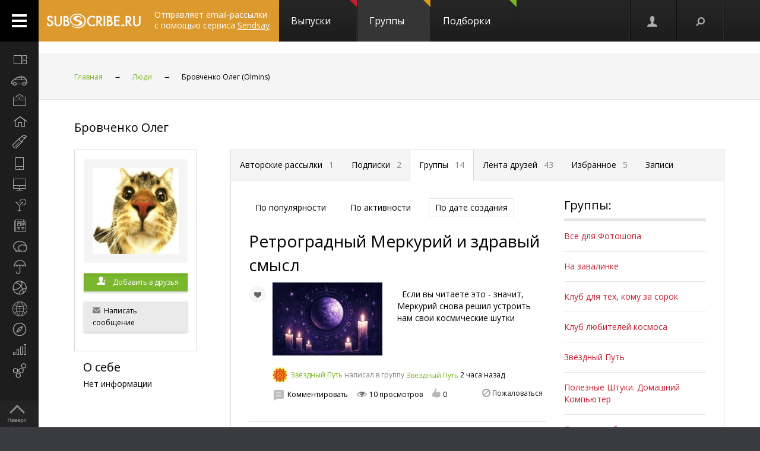

--- FILE ---
content_type: text/html; charset=utf-8
request_url: https://subscribe.ru/author/18579044/group/by-date/
body_size: 227363
content:
<!DOCTYPE html PUBLIC "-//W3C//DTD XHTML 1.1//EN" "https://www.w3.org/TR/xhtml11/DTD/xhtml11.dtd">
<html xmlns="https://www.w3.org/1999/xhtml/" xml:lang="ru">
<head>

<link rel="stylesheet" type="text/css" href="/css/Ain1.css" />

<!--[if IE]><link rel="stylesheet" href="/static/css/screen.ie.css" type="text/css" media="screen"/><![endif]-->
<!--[if lte IE 6]><link rel="stylesheet" href="/static/css/screen.ie6.css" type="text/css" media="screen"/><![endif]-->


<link rel="Shortcut Icon" type="image/x-icon" href="/skin/favicon.ico" />

<link href="//fonts.googleapis.com/css?family=Open+Sans:300italic,400italic,600italic,700italic,400,300,600,700&amp;subset=latin,cyrillic-ext" rel="stylesheet" type="text/css">

<meta name="google-site-verification" content="7w7QrR7papqPLFDDS9amJFUuzLgkehOODtqeLiXl4xE" />
<meta name="yandex-verification" content="0424596139db3850" />

    <meta name="viewport" content="width=device-width, initial-scale=1, minimum-scale=1, maximum-scale=1, user-scalable=0" />

<meta name="Robots" content="index, follow">

<script type="text/javascript" src="/js/Ain1.js"></script>
<script type="text/javascript">var subscriberu_anchor = {
  'subscriberu_subscribe': { 'sub' : '<span class="unicsub_text">Я&nbsp;подписан</span>', 'unsub' : '<span class="unicsub_text">Подписаться</span>', 'subhover' : '<span class="unicsub_text">Отписаться</span>'},
  'subscriberu_love': {'love' : 'В&nbsp;избранном', 'unlove' : 'В&nbsp;избранное', 'lovehover' : 'Из&nbsp;избранного', 'friend' : 'Мой друг', 'friendhover' : 'Из&nbsp;друзей', 'nofriend' : 'В&nbsp;друзья'}  
};

var apimsg = {
'error/api/unkact' : 'неизвестный вызов API', 
'error/api/wpv' : 'неверные параметры вызова API', 
'error/author/notexists' : 'автор не существует', 
'error/issue/notexists' : 'выпуск не существует', 
'error/list/notexists' : 'рассылка не существует',
'error/member/notexists' : 'подписчик не существует', 
'error/member/exists' : 'подписчик существует', 
'error/anketa/badsocial' : 'неверная строка анекеты social', 
'error/anketa/badoptin' : 'неверная строка aнкеаты optin', 
'error/anketa/notall' : 'не заполнены все обязательны поля',
'error/anketa/noyyyy' : 'не указан год рождения', 
'error/password/badchar' : 'недопустимый символ в пароле', 
'error/password/wrong' : 'Вы ввели неверный пароль', 
'error/password/denied' : 'Исчерпан лимит неудачных попыток авторизации. Сервис будет доступен через час',
'error/email/badchar' : 'недопустимый символ в адресе',
'error/email/dogdot' : 'недопустимое сочетание @. в адресе', 
'error/email/doghypen' : 'недопустимое сочетание @- в адресе', 
'error/email/dotatend' : 'точка на конце адреса не допустима', 
'error/email/dotdog' : 'недопустимое сочетание .@ в адресе', 
'error/email/dotdot' : 'недопустимое сочетание .. в имени хоста в адресе',
'error/email/empty' : 'адрес пуст', 
'error/email/empty2' : 'адрес пуст',
'error/email/longdomain' : 'слишком длинное имя хоста в адресе', 
'error/email/multydog' : 'несколько символов @ в адресе', 
'error/email/nodog' : 'адрес без символа @', 
'error/email/nohost' : 'не указано имя хоста в адресе', 
'error/email/nouser' : 'не указано имя ящика в адресе',
'error/email/singleparthost' : 'в адресе имя хоста без точек', 
'error/email/toolong' : 'слишком длинный адрес', 
'error/email/wrongroot' : 'неверный домен верхнего уровня в адресе', 
'error/email/longmbox' : 'слишком длинное имя ящика в адресе', 
'error/email/waitstoplist' : 'адрес ожидает внесения в стоп-лист',
'error/email/waitunstoplist' : 'адрес ожидает удаления из стоп-листа', 
'error/email/instoplist' : 'адрес в стоп-листе', 
'error/email/exists' : 'адрес уже зарегистрирован', 
'error/email/notexists' : 'адрес не зарегистрирован', 
'error/member/inasl' : 'в стоп-листе у автора', 
'error/group/unkorclosed' : 'неизвестная рассылка или она закрыта', 
'member/quick/closed' : 'рассылка закрыта', 
'member/quick/nothing' : 'не указана рассылка для подписки', 
'member/quick/already' : 'этот адрес уже подписан на эту рассылку',
'member/confirm/notneed' : 'Адрес уже подтвержден. Закройте, пожалуйста, это окошко.',
'member/confirm/wrong passwd' : 'ввели пароль вместо кода',
'member/confirm/wrong badcookie' : 'неверный код',
'member/confirm/wait.html' : 'Сейчас вы будете перенаправлены на следующую страницу.<BR/>Если этого не произошло, перейдите по <a href=/member/join/anketa/target>ссылке</a>',
'error/confirm/terms_and_conditions' : 'подтвердите согласие с условиями пользования',
'error/confirm/personal_data' : 'подтвердите согласие на обработку персональных данных',
'info/done' : 'код выслан повторно'
}

var subscriberu_period = {'day' : 'день', 'month' : 'месяц', 'year' : 'год'};

var uimsg = {   'unblock' : 'Кликните для разблокировки', 
                 'recall' : 'Пароль отправлен на указанный адрес',
	      'sub_inasl' : 'подписчик в стоп-листе автора',
	         'sub_ms' : 'модерируемая подписка, автору послан запрос',
	        'sub_unk' : 'рассылка закрыта или код рассылки не опознан',
	     'endsession' : 'Текущая сессия закончилась. Для продолжения работы необходимо пройти авторизацию',
	       'maximize' : 'Развернуть',
	    	    'all' : 'всего',
	    	   'week' : 'неделя',		    
	      'deletemsg' : 'Удалить сообщение',
	     'msgdeleted' : 'Сообщение удалено',
	         'cancel' : 'отменить',
                'diffpwd' : 'Пароли не совпадают',
	       'quickadd' : 'Адрес XXX уже зарегистрирован, и для подписки вам необходимо указать пароль',   
         'congradulation' : '<span style="color:green">Адрес успешно зарегистрирован и подписка успешно произведена.</span><br/><br/>Для предотвращения несанкционированых подписок Вам отправлен запрос на подтверждение регистрации.',
                'confirm' : 'На указанный Вами адрес отправлено специальное письмо со ссылкой для подписки без ввода пароля.',
	      'maybebest' : '<br/>Может быть, лучше <a href="" class="linkconfirm">прислать специальное письмо</a> со ссылкой для подписки без ввода пароля?',		
        'groupmemberonly' : '<b>Материалы группы доступны только ее участникам.<br/><br/>Чтобы вступить в группу, войдите на сайт <a href="https://subscribe.ru/member/join" id="ajaxreg" style="cursor: pointer;">или зарегистрируйтесь</a></b><br/><br/><i>Уже участник? Авторизуйтесь, пожалуйста.</i>',
   'groupmemberonlyshort' : '<b>Материалы группы доступны только ее участникам</b>',
	       'putemail' : 'введите ваш адрес email',
	   'sendmeletter' : 'Я не хочу вспоминать пароль, <a href="" class="linkconfirm">пришлите мне письмо со ссылкой для подписки</a>',
         'archsearchtext' : 'Поиск по архиву этой рассылки',
             'forcomment' : 'Комментарии могут оставлять только зарегистрированные пользователи. Пожалуйста, авторизуйтесь или зарегистрируйтесь.',
	   'pleaseselect' : 'пожалуйста, выберите',
	            'cat' : 'кошка',
	       'emailcpt' : 'Ваш email-адрес для подписки',
	      'openidcpt' : 'Ваш openid для подписки',
	      'semailcpt' : 'E-mail:',
	     'sopenidcpt' : 'Openid:',
	        'welcome' : '<p>Добро пожаловать на информационный канал Subscribe.Ru!<p><b>Ваша подписка оформлена, но Ваша регистрация ещё не активирована</b> <p>Вам выслано письмо о том, как подтвердить регистрацию. <p>Обязательно подтвердите регистрацию, иначе Вы не сможете получать рассылки по почте. <p>Вы автоматически подписаны на «Новости Subscribe.Ru», которые будут сообщать вам о новых рассылках (конечно, от этой рассылки можно отписаться). <p>Заполните, пожалуйста, анкету. Это поможет сделать сайт лучше, а Вам - принять участие в розыгрыше замечательных призов от нас и наших партнеров.',
      'alreadysubscribed' : '<p>Вы уже являетесь подписчиком Информационного Канала Subscribe.Ru и уже подписаны на выбранные рассылки. <p>Вы можете зайти в <a href="/member/issue">управление подпиской</a> и убедиться в этом.',
                'loading' : 'страница загружается...',
    	    'confirmcode' : 'На указанный вами адрес отправлено письмо с инструкциями и кодом подтверждения',
	        'vkerror' : 'Произошла ошибка, попробуйте другие способы авторизации',
	       'mruerror' : 'Произошла ошибка, попробуйте другие способы авторизации',
        	   'vkok' : 'Авторизация в vkontakte.ru прошла успешно, но она не связана ни с каким email-ом на нашем сайте. Привязка email необходима для подписки, поэтому укажите email.',
        	  'mruok' : 'Авторизация в Mail.Ru прошла успешно, но она не связана ни с каким email-ом на нашем сайте. Привязка email необходима для подписки, поэтому укажите email.',
		    'httperr' : 'При отправке запроса произошла ошибка',
            'no data' : 'нет данных',
    'doyouwantdeletetheme' : 'Вы действительно хотите удалить эту тему?',
    'doyouwantdeletecomment' : 'Вы действительно хотите удалить этот комментарий?',
    'deletecommentbanneduser' : 'Вы действительно хотите удалить этот комментарий и забанить пользователя?',
    'deleteallusercomments' : 'Вы действительно хотите удалить все комментарии пользователя?',
    'banneduser' : 'Вы действительно хотите забанить пользователя?',
    'unbanneduser' : 'Вы действительно хотите разбанить пользователя?',
    'recoverdeletedcomment' : 'Восстановить удаленный комментарий?'
	  };
	  
var subscriberu_month = {
 'genitivus' : ['', 'января', 'февраля', 'марта', 'апреля', 'мая', 'июня', 'июля', 'августа', 'сентября', 'октября', 'ноября', 'декабря'],
 'nominativus' : ['', 'январь', 'февраль', 'март', 'апрель', 'май', 'июнь', 'июль', 'август', 'сентябрь', 'октябрь', 'ноябрь', 'декабрь'],
 'rome' : ['', 'I', 'II', 'III', 'IV', 'V', 'VI', 'VII', 'VIII', 'IX', 'X', 'XI', 'XII']
}


var subscriberu_subscriber = ['подписчик', 'подписчика', 'подписчиков'];
var subscriberu_subscription = ['подписка', 'подписки', 'подписок'];
var subscriberu_member = ['участник', 'участника', 'участников'];
var subscriberu_view = ['просмотр', 'просмотра', 'просотров'];
var subscriberu_topic = ['тема', 'темы', 'тем'];
var subscriberu_comment = ['комментарий', 'комментария', 'комментариев'];
var subscriberu_rate = ['голос', 'голоса', 'голосов'];
var subscriberu_ratepos = ['положительный голос', 'положительных голоса', 'положительных голосов'];
var subscriberu_rateneg = ['отрицательный голос', 'отрицательных голоса', 'отрицательных голосов'];



var subscriberu_popup_cpt = {
  'reg'  : '<b>Быстрая регистрация <a href="https://subscribe.ru/member" id ="ajaxlogin" style="cursor:pointer;">или войти</a></b>', 
  'login' : '<b>Вход на сайт <a href="https://subscribe.ru/member/join" id ="ajaxreg" style="cursor:pointer;">или регистрация</a></b>',
  'email' : '<b>Быстрая подписка</b>'
}

var subscriberu_but_cpt = {
 'enter' : 'Войти',
 'subscribe' : 'Подписаться',
 'joingroup' : 'Вступить в группу',
 'ok' : 'ok',
 'deletetheme' : 'Удалить тему',
 'deletecomm' : 'Удалить комментарий',
 'deletecomments' : 'Удалить все комментарии',
 'recovercomm' : 'Восстановить комментарий',
 'deleteandbanned' : 'Удалить и забанить',
 'banneduser' : 'Забанить',
 'unbanneduser' : 'Разбанить'
}

var blog_error_code = 	{
			'wrong_captha':'Вы ввели неправильный код. Попробуйте еще раз, пожалуйста.',
			'no_confirm_user':'Вы не можете оставлять комментарии, потому что ваша регистрация ещё не подтверждена.<br /><a href="/member/confirm" target="_blank">Подтвердите регистрацию</a>'
			};

var blog_msg_code =  {    
            'comment_deleted' : 'комментарий удален',
            'cancel' : 'Отменить',
            'delete' : 'Удалить',
            'nick_free' : 'Ник свободен',
            'nick_used' : 'Ник занят'
            };


var subscriberu_country_name = ['РОССИЯ / ЦЕНТРАЛЬНЫЙ ФЕДЕРАЛЬНЫЙ ОКРУГ:', 'Москва', 'Московская область', 'Тульская область', 'Тверская область', 'Калужская область', 'Ярославская область', 'Рязанская область', 'Ивановская область', 'Воронежская область', 'Белгородская область', 'Костромская область', 'Смоленская область', 'Брянская область', 'Курская область', 'Тамбовская область', 'Владимирская область', 'Липецкая область', 'Орловская область', 'РОССИЯ / СЕВЕРО-ЗАПАДНЫЙ ФЕДЕРАЛЬНЫЙ ОКРУГ:', 'Санкт-Петербург', 'Ленинградская область', 'Мурманская область', 'Псковская область', 'Новгородская область', 'Вологодская область', 'Калининградская область', 'Архангельская область', 'Республика Карелия', 'Республика Коми', 'Ненецкий автономный округ', 'РОССИЯ / СИБИРСКИЙ ФЕДЕРАЛЬНЫЙ ОКРУГ:', 'Новосибирская область', 'Красноярский край', 'Иркутская область', 'Томская область', 'Кемеровская область', 'Омская область', 'Читинская область', 'Агинский Бурятский автономный округ', 'Усть-Ордынский Бурятский автономный округ', 'Республика Бурятия', 'Республика Алтай', 'Республика Хакасия', 'Алтайский край', 'Таймырский (Долгано-Ненецкий) автономный округ', 'Эвенкийский автономный округ', 'Республика Тыва', 'РОССИЯ / УРАЛЬСКИЙ ФЕДЕРАЛЬНЫЙ ОКРУГ:', 'Свердловская область', 'Челябинская область', 'Курганская область', 'Тюменская область', 'Ханты-Мансийский автономный округ', 'Ямало-Ненецкий автономный округ', 'РОССИЯ / ДАЛЬНЕВОСТОЧНЫЙ ФЕДЕРАЛЬНЫЙ ОКРУГ:', 'Хабаровский край', 'Приморский край (Владивосток)', 'Амурская область', 'Магаданская область', 'Чукотский автономный округ', 'Еврейская автономная область', 'Республика Саха (Якутия)', 'Камчатская область', 'Сахалинская область', 'Корякский автономный округ', 'РОССИЯ / ПРИВОЛЖСКИЙ ФЕДЕРАЛЬНЫЙ ОКРУГ:', 'Нижегородская область', 'Самарская область', 'Саратовская область', 'Пермская область', 'Республика Татарстан', 'Ульяновская область', 'Кировская область', 'Оренбургская область', 'Пензенская область', 'Удмуртская Республика', 'Республика Башкортостан', 'Коми-Пермяцкий автономный округ', 'Республика Марий Эл', 'Республика Мордовия', 'Чувашская Республика', 'РОССИЯ / ЮЖНЫЙ ФЕДЕРАЛЬНЫЙ ОКРУГ:', 'Ростовская область', 'Краснодарский край', 'Ставропольский край', 'Волгоградская область', 'Астраханская область', 'Республика Адыгея', 'Кабардино-Балкарская Республика', 'Республика Северная Осетия-Алания', 'Республика Калмыкия', 'Республика Дагестан', 'Карачаево-Черкесская Республика', 'Чеченская Республика', 'Республика Ингушетия', 'СТРАНЫ СНГ:', 'Азербайджан', 'Армения', 'Беларусь', 'Грузия', 'Казахстан', 'Кыргызстан', 'Молдова', 'Таджикистан', 'Туркменистан', 'Узбекистан', 'Украина', 'СТРАНЫ БАЛТИИ:', 'Литва', 'Латвия', 'Эстония', 'ОСТАЛЬНОЙ МИР:', 'США', 'Израиль', 'Германия', 'Канада', 'Великобритания', 'Австралия', 'Швеция', 'Люксембург', 'Франция', 'Италия', 'Нидерланды', 'Япония', 'Болгария', 'Китай', 'Финляндия', 'Испания', 'Польша', 'Чешская Республика', 'Турция', 'Бельгия', 'Австрия', 'Кипр', 'Бразилия', 'Швейцария', 'Саудовская Аравия', 'Объединенные Арабские Эмираты (ОАЭ)', 'Норвегия', 'Южная Корея', 'Прочие страны'];
var subscriberu_country_code = ['', 'RU77', 'RU50', 'RU71', 'RU69', 'RU40', 'RU76', 'RU62', 'RU37', 'RU36', 'RU31', 'RU44', 'RU67', 'RU32', 'RU46', 'RU68', 'RU33', 'RU48', 'RU57', '', 'RU78', 'RU47', 'RU51', 'RU60', 'RU53', 'RU35', 'RU39', 'RU29', 'RU10', 'RU11', 'RU83', '', 'RU54', 'RU24', 'RU38', 'RU70', 'RU42', 'RU55', 'RU75', 'RU80', 'RU85', 'RU03', 'RU04', 'RU19', 'RU22', 'RU84', 'RU88', 'RU17', '', 'RU66', 'RU74', 'RU45', 'RU72', 'RU86', 'RU89', '', 'RU27', 'RU25', 'RU28', 'RU49', 'RU87', 'RU79', 'RU14', 'RU41', 'RU65', 'RU82', '', 'RU52', 'RU63', 'RU64', 'RU59', 'RU16', 'RU73', 'RU43', 'RU56', 'RU58', 'RU18', 'RU02', 'RU81', 'RU12', 'RU13', 'RU21', '', 'RU61', 'RU23', 'RU26', 'RU34', 'RU30', 'RU01', 'RU07', 'RU15', 'RU08', 'RU05', 'RU09', 'RU20', 'RU06', '', 'AZ,,', 'AM,,', 'BY,,', 'GE,,', 'KZ,,', 'KG,,', 'MD,,', 'TJ,,', 'TM,,', 'UZ,,', 'UA,,', '', 'LT,,', 'LV,,', 'EE,,', '', 'US,,', 'IL,,', 'DE,,', 'CA,,', 'UK,,', 'AU,,', 'SE,,', 'LU,,', 'FR,,', 'IT,,', 'NL,,', 'JP,,', 'BG,,', 'CN,,', 'FI,,', 'ES,,', 'PL,,', 'CZ,,', 'TR,,', 'BE,,', 'AT,,', 'CY,,', 'BR,,', 'CH,,', 'SA,,', 'AE,,', 'NO,,', 'KR,,', ',,WW'];
</script>


<script type="text/javascript">
var  static_url = '/static/';
</script>

<script type="text/javascript" src="/static/javascript/Ain1.js"></script>
<!-- script type="text/javascript" src="/static/javascript/fancybox/jquery.mousewheel-3.0.2.pack.js"></script -->

<script type="text/javascript">
$(document).ready(function() {
 $("a.fancybox").fancybox({ 'titlePosition' : 'inside' });
});
</script>



<title>Страница автора: Группы</title>

<meta name="keywords" content="">
<meta name="author" content="АО &quot;Интернет-Проекты&quot;">
<meta name="description" content="">

<link rel="stylesheet" href="/static/javascript/fancybox/jquery.fancybox-1.3.1.css" type="text/css" media="screen" />


<!--<script type="text/javascript" src="//api.flocktory.com/v2/loader.js?site_id=1900" async="async"></script>-->






</head>


<body>

<!-- не залогинен -->
<link rel="stylesheet" type="text/css" href="/css/login_register_form/res.css"/> 
<link rel="stylesheet" type="text/css" href="/css/login_register_form/style.css"/>
<!--[if IE]><link rel="stylesheet" type="text/css" href="/css/login_register_form/ie.css"/><![endif]-->

<form id="rform" autocomplete="off" method="POST" action="/member/join" target="_top">
<input type="hidden" name="destination" value="">
<input type="hidden" name="addgrp" id="addgrp" value="">
<input type="hidden" name="openid" value="">
<input type="hidden" name="agree" value="on">
</form>

<div id='js_tmpl'></div>

<p style="display:none;">
<textarea id="js_tmpl_login_register" rows="0" cols="0">


{#template MAIN}
<div id="loginForm" style="display:none;" class="subscriberu_popup">

 <div class="popup_register">
 {#include js_tmpl_auth_reg_tab} 
  {#if $P.login_register_tab == 1}
     <form class="authentication-form" method="post" action="/MEMBERLOGIN_authen_cred">
	  <dl class="rg_block_options">
	   <dt id="js_tap_panel_auth">
        <h1>Войти на сайт</h1>
	{*
		 {#include js_tmpl_auth_reg_button}
	*}
		 {#include js_tmpl_auth_reg_action}
        <hr class="logreg_line noPhones">
        <div class="logreg_descr noPhones"><p>{#include js_tmpl_auth_reg_descr}  </p></div>
        <div class="logreg_advice noPhones">
            Если вы еще не с нами, то начните с <a href="#" onclick="rgNav('js_tab_reg');return false;" class="dashed" data-func="registr">регистрации</a>
        </div>
          <br><br>
          <a class="dashed auth-enter" href="/manage/author/"><b>Вход для авторов</b></a>
	   </dt>
	  </dl>
    </form>
  {#/if}
  {#if $P.login_register_tab == 2}
	  <div class="rg_block_options">
	   <div id="js_tap_panel_auth">
        <h1>Регистрация</h1>
        <div class="social_reg">
            {* <div class="rg_description">{#include js_tmpl_soc_auth_reg_descr}</div> *}
            {#include js_tmpl_auth_reg_soc}
            <div class="rg_soc_auth_agree">{#include js_tmpl_auth_reg_agree}</div>
        </div>
		<div class="subscribe_reg">
            {* <div class="rg_description"> #include js_tmpl_auth_reg_descr </div> *}
		  {#include js_tmpl_auth_reg_action}
		</div>

	{*
		 {#include js_tmpl_auth_reg_button}
	*}
           <div class="clr">&nbsp;</div>

           <hr class="logreg_line noPhones">
           <div class="logreg_descr noPhones">{#include js_tmpl_auth_reg_descr} {#include js_tmpl_soc_auth_reg_descr} </div>

	   </div>
	  </div>
  {#/if}
 </div>
{*
 <div class="gray_bg register_shadow"></div>
*}

</div>
{#/template MAIN}

{#template js_tmpl_auth_reg_tab}
<ul class="rg_nav">
 <li id="js_tab_auth" class="{#if $P.login_register_tab == 1} rg_active_nav {#/if} rg_first_nav"><a onclick="rgNav('js_tab_auth');return false;" href="">Вход на сайт</a></li>
 <li id="js_tab_reg"  class="{#if $P.login_register_tab == 2} rg_active_nav {#/if}"><a onclick="rgNav('js_tab_reg');return false;" href="">Регистрация </a></li>
</ul>
<span onclick="hidebo();" class="rg_closed">&nbsp;</span>
{#/template js_tmpl_auth_reg_tab}

{#template js_tmpl_auth_reg_action}

 {#if $P.login_register_tab == 1}
	{#include js_tmpl_auth_reg_soc}
 {#/if}
<div class="rg_forms">
 <input type="hidden" id="login_register_destination" value="{$P.login_register_destination}"/>
 {#if $P.login_register_tab == 1}
 <div class="rg_for_input">
  <span class="rg_text_inner">E-mail или код подписчика</span>
  <input id="credential_0" class="js_keydown_selector rg_input_text" data-js_submit="no" data-js_next_input_name="credential_1" name="" type="text" />
 </div>
 <div class="rg_for_input">
  <span class="rg_text_inner">Пароль</span>
  <input  id="credential_1" class="js_keydown_selector rg_input_text" data-js_submit="yes" data-js_action="js_loginFormBut" name="" type="password" onkeyup="showAttention(this,!!window.event.shiftKey)" />
  <span class="pswd_attention" id="attention_pswd">
     <span class="icon_attention"></span>
     <span class="pswd_attention-text" id="attention-text_pswd1">Русская раскладка клавиатуры!</span>
     <span class="pswd_attention-text" id="attention-text_pswd2">У вас включен Caps Lock!</span>
     <span class="pswd_attention-text" id="attention-text_pswd3">У вас включен Caps Lock и русская раскладка клавиатуры!</span>
  </span>
 </div>
 <div class="rg_for_input input-alien">
  <span class="chk noPhones"><input id="chk_alien" name="" type="checkbox" /></span><label for="chk_alien" class="noPhones"> Чужой компьютер</label>
  <a class="forgot_pass" href="/member/totalrecall">Забыли пароль?</a>
 </div>
 <div class="rg_for_input">
  <em id="auth_msg" class="reg_error"></em>
  <input id="lf_typeauthid" value="email" type="hidden">

     <input type="submit" class="button button-red logreg_submit"  id="js_loginFormBut" value="Войти">
     <!--</a>-->
     <div class="loading loading-cover" style="display: none;"><div class="loader"></div></div>
 </div>
 {#/if}
 {#if $P.login_register_tab == 2}
 <div class="rg_for_input">
  <span class="rg_text_inner">E-mail</span>
  <input id="arfemail" class="js_keydown_selector rg_input_text" name="" type="text" data-js_submit="yes" data-js_action="js_regFormBut"/>
 </div>
  <div class="rg_for_input rg_set_lineh rg_for_input_wide">
  <label class="js_tap_panel_checkbox">
      <span class="chk"><input name="" id='js_tap_panel_checkbox_terms' type="checkbox" data-js_submit="yes" /></span>
      Я ознакомился и согласен с&nbsp;<a class="link_txd logreg_accLink" href="/faq/vereinbarung.html">условиями сервиса Subscribe.ru</a>
  </label>
<br />
      <label class="js_tap_panel_checkbox">
          <span class="chk"><input name="" id='js_tap_panel_checkbox_personal' type="checkbox" data-js_submit="yes" /></span>
          Нажимая на кнопку "Готово!", я даю <a class="link_txd logreg_accLink" href="/faq/persverordnung.html">согласие на обработку персональных данных</a>
      </label>
 </div>

{*
 <div style="float: left;position: absolute;left: 11em;">
  <img src="http://www.kupivip.ru/images/vip/logo.png?1604" style="width: 86px; vertical-align: middle;display: block;">
 </div>

 <div class="rg_for_input rg_set_lineh">
  <label class="js_tap_panel_checkbox"><input name="" id="js_tap_panel_checkbox_kupivip" type="checkbox" data-js_submit="yes"> Я хочу получать новости о скидках на одежду</label>
 </div>
*}


 <div class="rg_for_input">
  <em id="reg_msg" class="reg_error rg_for_input_wide"></em>
     <em id="reg_msg2" class="reg_error rg_for_input_wide"></em>
  <input id="rf_typeauthid" value="email" type="hidden">
  <a class="button button-red logreg_submit" id="js_regFormBut" href="#">Готово!</a>
     <div class="loading loading-cover" style="display: none;"><div class="loader"></div></div>
 </div>
{#/if}
</div>
{#/template js_tmpl_auth_reg_action}

{#template js_tmpl_auth_reg_agree} 
 <div class="rg_for_input rg_set_lineh rg_for_input_wide">
  <label class="js_tap_panel_checkbox">
      <span class="chk"><input name="" id='js_tap_panel_checkbox_terms_reg' type="checkbox" data-js_submit="yes" /></span>
      Я ознакомился и согласен с&nbsp;<a class="link_txd logreg_accLink" href="/faq/vereinbarung.html">условиями сервиса Subscribe.ru</a></label>
  <em id="reg_msg_soc" class="reg_error rg_for_input_wide"></em>
 </div>
{#/template js_tmpl_auth_reg_agree}


{#template js_tmpl_auth_reg_button} 
<div class="rg_butons_socials">
 {#if $P.login_register_tab == 1}
  <a class="rg_btn_soc rg_bs_01 js_tap_panel_selector" action="auth_email" href="#"><span><i></i>Email</span></a>
  <a class="rg_btn_soc rg_bs_01 js_tap_panel_selector" action="auth_openid" href="#"><span><i></i>OpenID</span></a>
  <a class="rg_btn_soc rg_bs_02 js_tap_panel_selector" action="auth_vkontakte" href="#"><span><i></i>Вконтакте</span></a>
  <a class="rg_btn_soc rg_bs_02 js_tap_panel_selector" action="auth_mailru" href="#"><span><i></i>Mail.Ru</span></a>
 {#/if}
 {#if $P.login_register_tab == 2}
  <a class="rg_btn_soc rg_bs_01 js_tap_panel_selector" action="reg_email"  href="#"><span><i></i>Email</span></a>
  <a class="rg_btn_soc rg_bs_01 js_tap_panel_selector" action="reg_openid" href="#"><span><i></i>OpenID</span></a>
  <a class="rg_btn_soc rg_bs_02 js_tap_panel_selector" action="reg_vkontakte" href="#"><span><i></i>Вконтакте</span></a>
  <a class="rg_btn_soc rg_bs_02 js_tap_panel_selector" action="reg_mailru" href="#"><span><i></i>Mail.Ru</span></a>
 {#/if}
</div>
{#/template js_tmpl_auth_reg_button}

{#template js_tmpl_auth_reg_descr}
 {#if $P.login_register_tab == 1} 
 Для оформления подписки на выбранную рассылку, работы с интересующей вас группой или доступа в нужный вам раздел, просим авторизоваться на Subscribe.ru
 {#/if}
 {#if $P.login_register_tab == 2}
 Для регистрации укажите ваш e-mail адрес. Адрес должен быть действующим, на него сразу после регистрации будет отправлено письмо с инструкциями и кодом подтверждения.
 {#/if}
{#/template js_tmpl_auth_reg_descr}

{#template js_tmpl_soc_auth_reg_descr}
 Или зарегистрируйтесь через социальную сеть.
{#/template js_tmpl_soc_auth_reg_descr}

{#template js_tmpl_auth_reg_soc}
    <div class="rg_soc">
        {#if $P.login_register_tab == 1}
            <a onclick="return _checkSocConfirm(event)" href="https://oauth.vk.com/authorize?client_id=3954260&scope=wall,offline,photos,groups,video,audio,email&redirect_uri={location.protocol+'//'+location.host}/member/login/vk/&response_type=code&v=5.15" class="login_register_vk_button">
                <span class="login_register_vk_icon"></span>
            </a>
        {#/if}
        {#if $P.login_register_tab == 2}
            <a onclick="return _checkSocConfirm(event)" href="https://oauth.vk.com/authorize?client_id=3954260&scope=wall,offline,photos,groups,video,audio,email&redirect_uri={location.protocol+'//'+location.host}/member/join/vk&response_type=code&v=5.15" class="login_register_vk_button">
                <span class="login_register_vk_icon"></span>
            </a>
        {#/if}
    </div>
{#/template js_tmpl_auth_reg_soc}

</textarea>
</p>

<p style="display:none;">
 <textarea id="js_tmpl_confirm_register" rows="0" cols="0">
 {#template MAIN}
 <div id="loginForm" style="display:none;" class="subscriberu_popup">
 <div class="popup_register">
   {#include js_tmpl_auth_reg_tab} 
   <dl class="rg_block_options">
    <dt id="js_tap_panel_auth">
    <p class="rg_description">{#include js_tmpl_auth_reg_descr}</p>
    <div class="clr">&nbsp;</div>
    {#include js_tmpl_auth_reg_action}
    <div class="clr">&nbsp;</div>
   </dt>
  </dl>
 </div>
<!-- <div class="gray_bg register_shadow"></div> -->
 </div>
 {#/template MAIN}

 {#template js_tmpl_auth_reg_tab}
 <ul class="rg_nav">
  <li id="js_tab_reg"  class="rg_active_nav rg_first_nav"><a href="" onclick="return false;" >Регистрация</a></li>
 </ul>
 <span onclick="hidebo();" class="rg_closed">&nbsp;</span>
 {#/template js_tmpl_auth_reg_tab}

 {#template js_tmpl_auth_reg_descr}
 <strong>Пожалуйста, подтвердите ваш адрес.</strong><br><br>Вам отправлено письмо для подтверждения вашего адреса {$P.register_confirm_mail}.<br>Для подтверждения адреса перейдите по ссылке из этого письма. 
 {#/template js_tmpl_auth_reg_descr}


{#template js_tmpl_auth_reg_action}
 <div class="rg_forms confirm_code_from_letter">
  <div class="rg_for_input">
   <span class="rg_inp_descr" style="width:15em;">Или введите код из письма:</span>
   <input type="text" value="" id="confirm_code" name="" data-js_submit="yes" data-js_action="js_confirmFormBut" class="js_keydown_selector rg_input_text_conf" >
  </div>
  <div class="rg_for_input"><label>Не пришло письмо? <b>Пожалуйста, проверьте папку Спам</b><br /> (папку для нежелательной почты).</label><br />
      &nbsp;<a href="" onclick="ajax_recall_code();return false" >Вышлите мне письмо еще раз!</a></div>
  <div class="rg_for_input">
   <em class="reg_error" id="confirm_msg"></em>
   <a href="#" class="button button-red" id="js_confirmFormBut">Готово</a>
   <div class="loading loading-cover" style="display: none;"><div class="loader"></div></div>
   <br>
  </div>
 </div>
{#/template js_tmpl_auth_reg_action}

 </textarea>
</p>



<div id="all">

    <div class="header-spacer"></div>
    <div class="noPhones top_adv topgr">
        <div style="text-align:center;">
            <div id="yandex_ad" style="display: inline-block;">
<!-- mg= ig=US, ra=18.191.98.223 -->            </div>
        </div>
    </div>
                

<!--FELIS obj=#include name=include/misccache/iprjlastnews/index-->

<header class="noauth">
  <a href="#" class="menu_link"></a>
  <a title="Subscribe.Ru" href="/" class="logo logo-orange"></a>
<a class="sendsay-block" href="https://sendsay.ru/?utm_source=subscribe-toplogo&amp;utm_medium=subswebsite&amp;utm_campaign=subscribe-toplogo" target="_blank">Отправляет email-рассылки с&nbsp;помощью сервиса <u>Sendsay</u></a>
 
    <div class="topmenu_wrap">
        <div class="topmenu_wrap-inner">
            <ul class="topmenu">

                
                <li class="topmenu_item">
                    <span class="topmenu_link-wrap">
                        <a class="topmenu_link" href="/digest">
                        Выпуски<span class="topmenu_info topmenu_info-1"></span></a>

                    </span>
                </li>
                <li class="topmenu_item topmenu_item-active">
                    <span class="topmenu_link-wrap">
                        <a class="topmenu_link topmenu_link-active" href="/group/">
                        Группы<span class="topmenu_info topmenu_info-2"><!--group=9.956--></span></a>

                    </span>
                </li>
                <li class="topmenu_item">
                    <span class="topmenu_link-wrap">
                        <a class="topmenu_link" href="/member/lenta">
                        Подборки<span class="topmenu_info topmenu_info-3"></span> </a>

                    </span>
                </li>
            </ul>
        </div>
    </div>


  <ul class="usermenu">
       <!-- 
                      -->

                                                  <li class="usermenu_item">
          <a href="/member/join" class="usermenu_link usermenu_link-1" onclick="showloginForm(0,'/author/18579044/group/by-date/'); return false" title="Вход\Регистрация"></a>
      </li>
  
      <li class="usermenu_item"><a href="" class="usermenu_link usermenu_link-2"></a></li>
  </ul>

  <div class="scroll_up toTop">
      <a class="scroll_up-inner" href="" id="scrollup"></a>
  </div>



    <div class="search">
        <form action="/search/" method="post">
            <div class="search-input">
                <input name="q" type="text"  value="Поиск" onfocus="if (this.value == 'Поиск') {this.value = '';}" onblur="this.value=!this.value?'Поиск':this.value;" />
            </div>
            <input name="where" value="groups" type="hidden">            <input name="charset" value="кошка" type="hidden">
            <input type="submit" value="Найти" class="search-submit button button-red" />
            <span class="search-clear"></span>
        </form>
    </div>


        




</header>

<div class="up noPhones"></div>



            
                            




     <!--c_404 left elsif-->
                        <!--стр.гр, топ.гр -->
            
            <div class="leftmenu noPhones leftmenu_group">
 <a href="#" class="leftmenu_arrows"></a>
<ul class="leftmenu_ul">

                    <li class="leftmenu_item"><a class="leftmenu_link leftmenu_link-active" href="/group/" title="Все вместе">
               <span class="leftmenu_icon leftmenu_icon-0">&nbsp;</span>
               <span class="leftmenu_title">Все вместе</span></a>

<li class="leftmenu_item"><a class="leftmenu_link" href="/group/?cat=auto" title="Автомобили">
              <span class="leftmenu_icon leftmenu_icon-auto"></span>
                            <span class="leftmenu_title">Автомобили</span></a>

<li class="leftmenu_item"><a class="leftmenu_link" href="/group/?cat=business" title="Бизнес и карьера">
              <span class="leftmenu_icon leftmenu_icon-business"></span>
                            <span class="leftmenu_title">Бизнес и карьера</span></a>

<li class="leftmenu_item"><a class="leftmenu_link" href="/group/?cat=home" title="Дом и семья">
              <span class="leftmenu_icon leftmenu_icon-home"></span>
                            <span class="leftmenu_title">Дом и семья</span></a>

<li class="leftmenu_item"><a class="leftmenu_link" href="/group/?cat=woman" title="Мир женщины">
              <span class="leftmenu_icon leftmenu_icon-woman"></span>
                            <span class="leftmenu_title">Мир женщины</span></a>

<li class="leftmenu_item"><a class="leftmenu_link" href="/group/?cat=hitech" title="Hi-Tech">
              <span class="leftmenu_icon leftmenu_icon-hitech"></span>
                            <span class="leftmenu_title">Hi-Tech</span></a>

<li class="leftmenu_item"><a class="leftmenu_link" href="/group/?cat=comp" title="Компьютеры и интернет">
              <span class="leftmenu_icon leftmenu_icon-comp"></span>
                            <span class="leftmenu_title">Компьютеры и интернет</span></a>

<li class="leftmenu_item"><a class="leftmenu_link" href="/group/?cat=culture" title="Культура, стиль жизни">
              <span class="leftmenu_icon leftmenu_icon-culture"></span>
                            <span class="leftmenu_title">Культура, стиль жизни</span></a>

<li class="leftmenu_item"><a class="leftmenu_link" href="/group/?cat=media" title="Новости и СМИ">
              <span class="leftmenu_icon leftmenu_icon-media"></span>
                            <span class="leftmenu_title">Новости и СМИ</span></a>

<li class="leftmenu_item"><a class="leftmenu_link" href="/group/?cat=socio" title="Общество">
              <span class="leftmenu_icon leftmenu_icon-socio"></span>
                            <span class="leftmenu_title">Общество</span></a>

<li class="leftmenu_item"><a class="leftmenu_link" href="/group/?cat=weather" title="Прогноз погоды">
              <span class="leftmenu_icon leftmenu_icon-weather"></span>
                            <span class="leftmenu_title">Прогноз погоды</span></a>

<li class="leftmenu_item"><a class="leftmenu_link" href="/group/?cat=sport" title="Спорт">
              <span class="leftmenu_icon leftmenu_icon-sport"></span>
                            <span class="leftmenu_title">Спорт</span></a>

<li class="leftmenu_item"><a class="leftmenu_link" href="/group/?cat=country" title="Страны и регионы">
              <span class="leftmenu_icon leftmenu_icon-country"></span>
                            <span class="leftmenu_title">Страны и регионы</span></a>

<li class="leftmenu_item"><a class="leftmenu_link" href="/group/?cat=travel" title="Туризм">
              <span class="leftmenu_icon leftmenu_icon-travel"></span>
                            <span class="leftmenu_title">Туризм</span></a>

<li class="leftmenu_item"><a class="leftmenu_link" href="/group/?cat=economics" title="Экономика и финансы">
              <span class="leftmenu_icon leftmenu_icon-economics"></span>
                            <span class="leftmenu_title">Экономика и финансы</span></a>

                        <li class="leftmenu_item"><a class="leftmenu_link leftmenu_link-33" href="https://sendsay.ru/?utm_source=subscribe-mainmenu&utm_medium=subswebsite&utm_campaign=subscribe-mainmenu" title="Email-маркетинг">
    <span class="leftmenu_icon leftmenu_icon-33">&nbsp;</span>
    <span class="leftmenu_title">Email-маркетинг</span></a></li>
</li>
</ul>
</div>

               <script type="text/javascript">
                   $(function () {
                       var href = $('.bread-orange .inside a:first').attr('href'),
                           menuItem = $('.leftmenu_link[href="'+href+'"]'),
                           items = $('.leftmenu_link');
                       items.removeClass('leftmenu_link-active');
                       menuItem.addClass('leftmenu_link-active');
                   });
               </script>
            

<!-- /leftcol -->



<section class="maincontent">


    

    





<div class="bread noPhones">
    <div class="inside">
        <ul class="bread_list">
            <li class="bread_item"><a href="/" class="bread_link">Главная</a></li>
            <li class="bread_item"><span class="bread_separate">→</span></li>
            <li class="bread_item"><a href="/author/" class="bread_link">Люди</a></li>
            <li class="bread_item"><span class="bread_separate">→</span></li>
            <li class="bread_item">
                 <!--fix bug -->
                                            Бровченко Олег
                         (Olmins)                                                </li>
        </ul>
    </div>
</div>

<div class="author">       <!--gr.auth.gr.in-->
     <!--fix bug -->
    <div class="inside">
        <h3 class="author_title">
                            Бровченко Олег
                    </h3>
        <div class="layer-grid5">
            <div class="layer-left">
                <div class="author_about">
                    <div class="author_meta">
                        <div class="author_userpic">
                            <img src="https://mediasubs.ru/author/avatar/18579044.png" width="150" height="150" class="author_pic" alt="">
                        </div>
                        <div class="author_actions">
                            <span class="author_line"></span>
                                                                                                                                                                                                                                            <a rel="nofollow" href="/member/love?what=add&type=friend&content=18579044" class="subscriberu_love subscriberu_nofriend subscriberu_unknown button button-green subscriberu_addfriend" id="f334">
    <img src="/img/new/index/icon_add.png" alt="icon_add" width="28" height="14">&nbsp;
    <span class="phones">В друзья</span><span class="noPhones">Добавить в друзья</span>
    </a>

                                <span class="author_line"></span>
                                <a href="/member/dialog/18579044/" class="button button-grey">
                                    <img src="/img/new/index/icon_letter-2.png" alt="icon_letter-2" width="13" height="10">
                                    &nbsp;Написать<span class="noPhones"> сообщение</span>
                                </a>
                                                        <span class="author_line"></span>
                                                        <table cellspacing="0" cellpadding="0">
                                <tbody><tr>

                                                                                                        </tr>
                                <tr>
                                                                                                            
                                </tr>
                                </tbody>
                            </table>
                                                    </div>
                    </div>

                    <div class="author_info">
                        <h3>О себе</h3>
                        <div>
                            <!--desc -->
    Нет информации

                        </div>
                    </div>
                </div>
            </div>

            <!--catmenu phones group-->
            
 <!--bar-phones.-->
<div class="catmenu phones">
    <div class="inside">
        <ul class="catmenu_ul">
                        <li class="catmenu_item">
                <a href="/author/18579044/list" class="catmenu_link">
                    Авторские рассылки</a></li>
                        <li class="catmenu_item">
                <a href="/author/18579044/issue" class="catmenu_link">Подписки</a></li>
            <li class="catmenu_item">
                <a href="/author/18579044/group/" class="catmenu_link catmenu_link-active">Группы</a></li>
            <li class="catmenu_item">
                <a href="/author/18579044/love/friend" class="catmenu_link">Лента друзей</a></li>
            <li class="catmenu_item">
                <a href="/author/18579044/love" class="catmenu_link">Избранное</a></li>
            <li class="catmenu_item">
                <a href="/author/18579044/group/records/" class="catmenu_link">Записи</a></li>

            <li class="phones catmenu_grad"></li>
            <li class="phones catmenu_grad2"></li>
        </ul>
    </div>
    <script type="text/javascript">
        var critW = 0;
        function setCritWBar() {
            critW = 0;
            $('.catmenu_item').each(function(){
                critW += $(this).width() + parseInt($(this).css('padding-left')) + parseInt($(this).css('padding-right'));
            });
        };
        $(document).ready(function(){
            if($('.catmenu').is(':visible')) {
                setCritWBar();
                var childCnt = parseInt($('.catmenu_ul').children().length-2),       // количество catmenu_item
                        avLength = critW/childCnt,                                       // средняя длина  catmenu_item
                        posCurItem = $('.catmenu_item a.catmenu_link-active').closest('.catmenu_item').position(), // позиция активного элемента
                        cntScroll = Math.floor(posCurItem.left/avLength); // количество необходимых прокруток
                for (var i = 0; i < cntScroll; i++) {
                    $('.catmenu_grad').click();  // прокручиваем до активного пункта меню
                }
            }
        });
    </script>
</div>

            <!--/catmenu-->

                                                    

            <div class="layer-right">
                <div class="author_content">
                    


<div class="tabs noPhones">
            <div class="tabs_item">
                <a class="tabs_link" href="/author/18579044/list" rel="nofollow">
                    Авторские рассылки
                    <span class="tabs_count noTabletsPort">1</span>
                </a>
            </div>

            <div class="tabs_item">
                <a class="tabs_link" rel="nofollow" href="/author/18579044/issue">
                    Подписки
                    <span class="tabs_count noTabletsPort">2</span>
                </a>
            </div>
            <div class="tabs_item">
                <a class="tabs_link tabs_link-active" rel="nofollow" href="/author/18579044/group/">
                    Группы
                    <span class="tabs_count noTabletsPort">14</span>
                </a>
            </div>
            <div class="tabs_item">
                <a class="tabs_link" rel="nofollow" href="/author/18579044/love/friend">
                    Лента друзей
                    <span class="tabs_count noTabletsPort">43</span>
                </a>
            </div>
            <div class="tabs_item">
                <a class="tabs_link" rel="nofollow" href="/author/18579044/love">
                    Избранное
                    <span class="tabs_count noTabletsPort">5</span>
                </a>
            </div>
            <div class="tabs_item">
                <a class="tabs_link" rel="nofollow" href="/author/18579044/group/records/">
                    Записи</a>
            </div>





	</div> <!--/tabs-->





                    <div class="author_sends">
                                                                                                            
                            <div class="noPhones">
  <ul class="select select-mb">
    <li class="select_item">
      <a title="Сортировать по голосам" href="../by-votes/" class="select_link">
        По популярности</a></li>
    <li class="select_item">
      <a title="Сортировать по времени последних изменений" href="../by-activity/" class="select_link">
        По активности</a></li>
    <li class="select_item">
      <a title="Сортировать по дате создания" href="../by-date/" class="select_link select_link-active">
        По дате создания</a></li>
  </ul>
</div>
<div class="catmenu_buttons author_groupSelect phones">
  <div class="phSelect" style="z-index: 99;">
    <div class="phSelect_value"> По дате
          </div>
    <div class="phSelect_arrow"></div>
    <div class="phSelect_list" style="display: none;">
      <a href="../by-votes/" class="phSelect_link phSelect_read">По популярности</a>
      <a href="../by-activity/" class="phSelect_link phSelect_read ">По активности</a>
      <a href="../by-date/" class="phSelect_link phSelect_read active">По дате</a>
    </div>
  </div>
</div>

  <div class="grouptopicslist">


    
    

    

<div class="unicmodule module-type3 groupentry">


            <h2 class="title">    
          
                         <a href="/group/zvyozdnyij-put/19267876/">Ретроградный Меркурий и здравый смысл</a>
          
            </h2>

    

    
                    <div class="content ">

                                    <div class="interline">
                                                                                                                                                                          <a rel="nofollow" href="/member/love?what=add&type=topic&content=19267876" class="subscriberu_love subscriberu_unlove subscriberu_unknown like tabletsPort phones subscriberu_bookmark" id="b335" title="В избранное">
    </a>

                                            </div>
                
                <div class="text" id="usertext">

                
                                            <div class="group_tema-pic"><a href="/group/zvyozdnyij-put/19267876/"><img class="refine lateload hidden" earlyload="1" src="https://subscribe.ru/img/progress/circle_blue_150x150_3_75.png" latesrc="https://stardancer.at.ua/Cover10/merkurij_retro.jpg" alt="" title="" /><noscript><img class="refine" src="https://stardancer.at.ua/Cover10/merkurij_retro.jpg" alt="" title="" /></noscript></a></div>
                        <div class="text">&nbsp; Если вы читаете это - значит, Меркурий снова решил устроить нам свои космические шутки</div>
                    
                                        
                    
                
                    
                </div>  <!-- /text-->

                <div class="clear"></div>

                

                                <div class="list_botInfo">

                    <div class="top-info">
                        <!--author-->
                        <div class="list_botAuthor">
                                                            <span class="group_group 1">
                                                                                                                




                
<div class="subscriberu_fbbox">
    <a href="/author/20952578"
class="subscriberu_titlesand subscriberu_avatar">
            <span class="subscriberu_wrapImg">
                                <img  width="25" height="25" class="lateload hidden group_miniPic" latesrc="https://mediasubs.ru/author/avatar/20952578.png" src="https://subscribe.ru/img/johndoe_100x100.png" alt="" />            <noscript><img class="group_miniPic" width="25" height="25" src="https://mediasubs.ru/author/avatar/20952578.png" alt=""/></noscript>                    </span></a>
        <span class="subscriberu_wrapName">
                <a href="/author/20952578"
           class="subscriberu_titlesand subscriberu_avatar">
            Звёздный Путь </a></span>
    


</div>

                                                                        <span class="grey">написал в группу</span>
                                    <span class="group-popup"><a href="/group/zvyozdnyij-put/" class="title">Звёздный Путь</a></span>
                                </span>
                            

                            <!--new admin interface-->
                                                        <!--/new admin interface-->


                            <span class="info" title="2025-11-12 13:11:07">2 часа назад                                                                                            </span>
                        </div>

                                                                                                                        <a href="/group/feedback/?target=/group/zvyozdnyij-put/19267876/" class="complain-link">Пожаловаться</a>
                                                                                                        </div>
                    <div class="bottom-info">
                        <!--comments-->
                                                <a class="comments" href="/group/zvyozdnyij-put/19267876/#comments">Комментировать</a>
                        

                                                                                    <span class="view">&nbsp;10&nbsp;просмотров</span>
                                                        <span class="topic-vote">
                                <img src="/img/new/index/s-thumbUp.png" alt="vote" />
                                <span class="ev-VoteValue topic-vote-value">
                                0
                                </span>
                            </span>
                                            </div>
                </div>
                
                
                <!--for all-->
                                    <!--следить-->
                    

                    <!--редактировать, публиковать, удалить-->
                    
                
                
            </div>

        

    


</div>






    

    

<div class="unicmodule module-type3 groupentry">


            <h2 class="title">    
          
                         <a href="/group/kosmos-galaktiki-nlo-i-inoplanetyane/19267174/">Газовый гигант и король планет - планета Юпитер</a>
          
            </h2>

    

    
                    <div class="content ">

                                    <div class="interline">
                                                                                                                                                                          <a rel="nofollow" href="/member/love?what=add&type=topic&content=19267174" class="subscriberu_love subscriberu_unlove subscriberu_unknown like tabletsPort phones subscriberu_bookmark" id="b336" title="В избранное">
    </a>

                                            </div>
                
                <div class="text" id="usertext">

                
                                            <div class="group_tema-pic"><a href="/group/kosmos-galaktiki-nlo-i-inoplanetyane/19267174/"><img class="refine lateload hidden" earlyload="1" src="https://subscribe.ru/img/progress/circle_blue_150x150_3_75.png" latesrc="https://i.postimg.cc/JHyJMn70/039.jpg" alt="#" title="" /><noscript><img class="refine" src="https://i.postimg.cc/JHyJMn70/039.jpg" alt="#" title="" /></noscript></a></div>
                        <div class="text">Здравствуйте, друзья!!! Планета Юпитер массивнее всех остальных планет Солнечной системы вместе взятых</div>
                    
                                        
                    
                
                    
                </div>  <!-- /text-->

                <div class="clear"></div>

                

                                <div class="list_botInfo">

                    <div class="top-info">
                        <!--author-->
                        <div class="list_botAuthor">
                                                            <span class="group_group 1">
                                                                                                            




                
<div class="subscriberu_fbbox">
    <a href="/author/30476737"
class="subscriberu_titlesand subscriberu_avatar">
            <span class="subscriberu_wrapImg">
                                <img  width="25" height="25" class="lateload hidden group_miniPic" latesrc="https://mediasubs.ru/author/avatar/30476737.png" src="https://subscribe.ru/img/johndoe_100x100.png" alt="" />            <noscript><img class="group_miniPic" width="25" height="25" src="https://mediasubs.ru/author/avatar/30476737.png" alt=""/></noscript>                    </span></a>
        <span class="subscriberu_wrapName">
                <a href="/author/30476737"
           class="subscriberu_titlesand subscriberu_avatar">
            ANDROMEDA </a></span>
    


</div>

                                    <small class="userstatus">ANDROMEDA</small>                                    <span class="grey">написал в группу</span>
                                    <span class="group-popup"><a href="/group/kosmos-galaktiki-nlo-i-inoplanetyane/" class="title">Космос, галактики, НЛО</a></span>
                                </span>
                            

                            <!--new admin interface-->
                                                        <!--/new admin interface-->


                            <span class="info" title="2025-11-12 09:57:49">5 часов назад                                                                                            </span>
                        </div>

                                                                                                                        <a href="/group/feedback/?target=/group/kosmos-galaktiki-nlo-i-inoplanetyane/19267174/" class="complain-link">Пожаловаться</a>
                                                                                                        </div>
                    <div class="bottom-info">
                        <!--comments-->
                                                <a class="comments" href="/group/kosmos-galaktiki-nlo-i-inoplanetyane/19267174/#comments">Комментировать</a>
                        

                                                                                    <span class="view">&nbsp;2&nbsp;просмотра</span>
                                                        <span class="topic-vote">
                                <img src="/img/new/index/s-thumbUp.png" alt="vote" />
                                <span class="ev-VoteValue topic-vote-value">
                                0
                                </span>
                            </span>
                                            </div>
                </div>
                
                
                <!--for all-->
                                    <!--следить-->
                    

                    <!--редактировать, публиковать, удалить-->
                    
                
                
            </div>

        

    


</div>






    

    

<div class="unicmodule module-type3 groupentry">


            <h2 class="title">    
          
                         <a href="/group/klub-zdorovya-dlya-teh-komu-za-sorok/19266292/">Я в детство убежать хочу﻿</a>
          
            </h2>

    

    
                    <div class="content ">

                                    <div class="interline">
                                                                                                                                                                          <a rel="nofollow" href="/member/love?what=add&type=topic&content=19266292" class="subscriberu_love subscriberu_unlove subscriberu_unknown like tabletsPort phones subscriberu_bookmark" id="b337" title="В избранное">
    </a>

                                            </div>
                
                <div class="text" id="usertext">

                
                                            <div class="group_tema-pic"><a href="/group/klub-zdorovya-dlya-teh-komu-za-sorok/19266292/"><img class="refine lateload hidden" earlyload="1" src="https://subscribe.ru/img/progress/circle_blue_150x150_3_75.png" latesrc="https://twoizeha.ru/wp-content/uploads/2015/11/P1040275.jpg" alt="" title="" /><noscript><img class="refine" src="https://twoizeha.ru/wp-content/uploads/2015/11/P1040275.jpg" alt="" title="" /></noscript></a></div>
                        <div class="text"> Я в детство убежать хочу ,Захлопнув взрослой жизни дверь ,Где всё мне было по плечуИ говорило сердце </div>
                    
                                        
                    
                
                    
                </div>  <!-- /text-->

                <div class="clear"></div>

                

                                <div class="list_botInfo">

                    <div class="top-info">
                        <!--author-->
                        <div class="list_botAuthor">
                                                            <span class="group_group 1">
                                                                                                            




                
<div class="subscriberu_fbbox">
    <a href="/author/19101609"
class="subscriberu_titlesand subscriberu_avatar">
            <span class="subscriberu_wrapImg">
                                <img  width="25" height="25" class="lateload hidden group_miniPic" latesrc="https://mediasubs.ru/author/avatar/19101609.png" src="https://subscribe.ru/img/johndoe_100x100.png" alt="" />            <noscript><img class="group_miniPic" width="25" height="25" src="https://mediasubs.ru/author/avatar/19101609.png" alt=""/></noscript>                    </span></a>
        <span class="subscriberu_wrapName">
                <a href="/author/19101609"
           class="subscriberu_titlesand subscriberu_avatar">
            В.Татьяна </a></span>
    


</div>

                                    <small class="userstatus">Главный Модератор</small>                                    <span class="grey">написал в группу</span>
                                    <span class="group-popup"><a href="/group/klub-zdorovya-dlya-teh-komu-za-sorok/" class="title">Клуб  для тех, кому за сорок</a></span>
                                </span>
                            

                            <!--new admin interface-->
                                                        <!--/new admin interface-->


                            <span class="info" title="2025-11-11 20:27:42">18 часов назад                                                                                            </span>
                        </div>

                                                                                                                        <a href="/group/feedback/?target=/group/klub-zdorovya-dlya-teh-komu-za-sorok/19266292/" class="complain-link">Пожаловаться</a>
                                                                                                        </div>
                    <div class="bottom-info">
                        <!--comments-->
                                                <a class="comments" href="/group/klub-zdorovya-dlya-teh-komu-za-sorok/19266292/#comments">Комментировать</a>
                        

                                                                                    <span class="view">&nbsp;24&nbsp;просмотра</span>
                                                        <span class="topic-vote">
                                <img src="/img/new/index/s-thumbUp.png" alt="vote" />
                                <span class="ev-VoteValue topic-vote-valuetopic-vote-value-positive">
                                1
                                </span>
                            </span>
                                            </div>
                </div>
                
                
                <!--for all-->
                                    <!--следить-->
                    

                    <!--редактировать, публиковать, удалить-->
                    
                
                
            </div>

        

    


</div>



<div class="advert advert-mb noComps noTabletsPort noTabletsLand">
    <!-- mg= ig=US, ra=18.191.98.223 --></div>



    

    

<div class="unicmodule module-type3 groupentry">


            <h2 class="title">    
          
                         <a href="/group/klub-zdorovya-dlya-teh-komu-za-sorok/19266164/">Кошки в моей жизни﻿</a>
          
            </h2>

    

    
                    <div class="content ">

                                    <div class="interline">
                                                                                                                                                                          <a rel="nofollow" href="/member/love?what=add&type=topic&content=19266164" class="subscriberu_love subscriberu_unlove subscriberu_unknown like tabletsPort phones subscriberu_bookmark" id="b338" title="В избранное">
    </a>

                                            </div>
                
                <div class="text" id="usertext">

                
                                            <div class="group_tema-pic"><a href="/group/klub-zdorovya-dlya-teh-komu-za-sorok/19266164/"><img class="refine lateload hidden" earlyload="1" src="https://subscribe.ru/img/progress/circle_blue_150x150_3_75.png" latesrc="https://twoizeha.ru/wp-content/uploads/2020/08/51.jpg" alt="" title="" /><noscript><img class="refine" src="https://twoizeha.ru/wp-content/uploads/2020/08/51.jpg" alt="" title="" /></noscript></a></div>
                        <div class="text"> Я выросла в семье , где всегда кошка была членом семьи </div>
                    
                                        
                    
                
                    
                </div>  <!-- /text-->

                <div class="clear"></div>

                

                                <div class="list_botInfo">

                    <div class="top-info">
                        <!--author-->
                        <div class="list_botAuthor">
                                                            <span class="group_group 1">
                                                                                                            




                
<div class="subscriberu_fbbox">
    <a href="/author/19101609"
class="subscriberu_titlesand subscriberu_avatar">
            <span class="subscriberu_wrapImg">
                                <img  width="25" height="25" class="lateload hidden group_miniPic" latesrc="https://mediasubs.ru/author/avatar/19101609.png" src="https://subscribe.ru/img/johndoe_100x100.png" alt="" />            <noscript><img class="group_miniPic" width="25" height="25" src="https://mediasubs.ru/author/avatar/19101609.png" alt=""/></noscript>                    </span></a>
        <span class="subscriberu_wrapName">
                <a href="/author/19101609"
           class="subscriberu_titlesand subscriberu_avatar">
            В.Татьяна </a></span>
    


</div>

                                    <small class="userstatus">Главный Модератор</small>                                    <span class="grey">написал в группу</span>
                                    <span class="group-popup"><a href="/group/klub-zdorovya-dlya-teh-komu-za-sorok/" class="title">Клуб  для тех, кому за сорок</a></span>
                                </span>
                            

                            <!--new admin interface-->
                                                        <!--/new admin interface-->


                            <span class="info" title="2025-11-11 16:18:59">23 часа назад                                                                                            </span>
                        </div>

                                                                                                                        <a href="/group/feedback/?target=/group/klub-zdorovya-dlya-teh-komu-za-sorok/19266164/" class="complain-link">Пожаловаться</a>
                                                                                                        </div>
                    <div class="bottom-info">
                        <!--comments-->
                                                <a class="comments" href="/group/klub-zdorovya-dlya-teh-komu-za-sorok/19266164/#comments">Комментировать</a>
                        

                                                                                    <span class="view">&nbsp;17&nbsp;просмотров</span>
                                                        <span class="topic-vote">
                                <img src="/img/new/index/s-thumbUp.png" alt="vote" />
                                <span class="ev-VoteValue topic-vote-valuetopic-vote-value-positive">
                                1
                                </span>
                            </span>
                                            </div>
                </div>
                
                
                <!--for all-->
                                    <!--следить-->
                    

                    <!--редактировать, публиковать, удалить-->
                    
                
                
            </div>

        

    


</div>






    

    

<div class="unicmodule module-type3 groupentry">


            <h2 class="title">    
          
                         <a href="/group/zvyozdnyij-put/19266151/">Энергетические тараканы: кто они, откуда берутся и как их выгонять</a>
          
            </h2>

    

    
                    <div class="content ">

                                    <div class="interline">
                                                                                                                                                                          <a rel="nofollow" href="/member/love?what=add&type=topic&content=19266151" class="subscriberu_love subscriberu_unlove subscriberu_unknown like tabletsPort phones subscriberu_bookmark" id="b339" title="В избранное">
    </a>

                                            </div>
                
                <div class="text" id="usertext">

                
                                            <div class="group_tema-pic"><a href="/group/zvyozdnyij-put/19266151/"><img class="refine lateload hidden" earlyload="1" src="https://subscribe.ru/img/progress/circle_blue_150x150_3_75.png" latesrc="https://stardancer.at.ua/Cover10/energeticheskie_tarakany.jpg" alt="" title="" /><noscript><img class="refine" src="https://stardancer.at.ua/Cover10/energeticheskie_tarakany.jpg" alt="" title="" /></noscript></a></div>
                        <div class="text">&nbsp; &nbsp; Иногда внутри нас поселяются странные существа</div>
                    
                                        
                    
                
                    
                </div>  <!-- /text-->

                <div class="clear"></div>

                

                                <div class="list_botInfo">

                    <div class="top-info">
                        <!--author-->
                        <div class="list_botAuthor">
                                                            <span class="group_group 1">
                                                                                                            




                
<div class="subscriberu_fbbox">
    <a href="/author/20952578"
class="subscriberu_titlesand subscriberu_avatar">
            <span class="subscriberu_wrapImg">
                                <img  width="25" height="25" class="lateload hidden group_miniPic" latesrc="https://mediasubs.ru/author/avatar/20952578.png" src="https://subscribe.ru/img/johndoe_100x100.png" alt="" />            <noscript><img class="group_miniPic" width="25" height="25" src="https://mediasubs.ru/author/avatar/20952578.png" alt=""/></noscript>                    </span></a>
        <span class="subscriberu_wrapName">
                <a href="/author/20952578"
           class="subscriberu_titlesand subscriberu_avatar">
            Звёздный Путь </a></span>
    


</div>

                                                                        <span class="grey">написал в группу</span>
                                    <span class="group-popup"><a href="/group/zvyozdnyij-put/" class="title">Звёздный Путь</a></span>
                                </span>
                            

                            <!--new admin interface-->
                                                        <!--/new admin interface-->


                            <span class="info" title="2025-11-11 13:59:26">вчера                                                                                            </span>
                        </div>

                                                                                                                        <a href="/group/feedback/?target=/group/zvyozdnyij-put/19266151/" class="complain-link">Пожаловаться</a>
                                                                                                        </div>
                    <div class="bottom-info">
                        <!--comments-->
                                                <a class="comments" href="/group/zvyozdnyij-put/19266151/#comments">Комментировать</a>
                        

                                                                                    <span class="view">&nbsp;41&nbsp;просмотр</span>
                                                        <span class="topic-vote">
                                <img src="/img/new/index/s-thumbUp.png" alt="vote" />
                                <span class="ev-VoteValue topic-vote-value">
                                0
                                </span>
                            </span>
                                            </div>
                </div>
                
                
                <!--for all-->
                                    <!--следить-->
                    

                    <!--редактировать, публиковать, удалить-->
                    
                
                
            </div>

        

    


</div>






    

    

<div class="unicmodule module-type3 groupentry">


            <h2 class="title">    
          
                         <a href="/group/klub-zdorovya-dlya-teh-komu-za-sorok/19265648/">Модный гид после 50: крой и цвет для элегантного образа</a>
          
            </h2>

    

    
                    <div class="content ">

                                    <div class="interline">
                                                                                                                                                                          <a rel="nofollow" href="/member/love?what=add&type=topic&content=19265648" class="subscriberu_love subscriberu_unlove subscriberu_unknown like tabletsPort phones subscriberu_bookmark" id="b340" title="В избранное">
    </a>

                                            </div>
                
                <div class="text" id="usertext">

                
                                            <div class="group_tema-pic"><a href="/group/klub-zdorovya-dlya-teh-komu-za-sorok/19265648/"><img class="refine lateload hidden" earlyload="1" src="https://subscribe.ru/img/progress/circle_blue_150x150_3_75.png" latesrc="http://mediasubs.ru/group/uploads/kl/klub-zdorovya-dlya-teh-komu-za-sorok/image/1762759098-194155-553906" alt="" title="" /><noscript><img class="refine" src="http://mediasubs.ru/group/uploads/kl/klub-zdorovya-dlya-teh-komu-za-sorok/image/1762759098-194155-553906" alt="" title="" /></noscript></a></div>
                        <div class="text"> С возрастом стиль становится более осознанным</div>
                    
                                        
                    
                
                    
                </div>  <!-- /text-->

                <div class="clear"></div>

                

                                <div class="list_botInfo">

                    <div class="top-info">
                        <!--author-->
                        <div class="list_botAuthor">
                                                            <span class="group_group 1">
                                                                                                            




                
<div class="subscriberu_fbbox">
    <a href="/author/32011324"
class="subscriberu_titlesand subscriberu_avatar">
            <span class="subscriberu_wrapImg">
                    <img width="25" height="25" class="group_miniPic" src="https://subscribe.ru/img/johndoe_100x100.png" alt=""/>        </span></a>
        <span class="subscriberu_wrapName">
                <a href="/author/32011324"
           class="subscriberu_titlesand subscriberu_avatar">
            Elena54 </a></span>
    


</div>

                                                                        <span class="grey">написал в группу</span>
                                    <span class="group-popup"><a href="/group/klub-zdorovya-dlya-teh-komu-za-sorok/" class="title">Клуб  для тех, кому за сорок</a></span>
                                </span>
                            

                            <!--new admin interface-->
                                                        <!--/new admin interface-->


                            <span class="info" title="2025-11-11 00:28:47">вчера                                                                                            </span>
                        </div>

                                                                                                                        <a href="/group/feedback/?target=/group/klub-zdorovya-dlya-teh-komu-za-sorok/19265648/" class="complain-link">Пожаловаться</a>
                                                                                                        </div>
                    <div class="bottom-info">
                        <!--comments-->
                                                <a class="comments" href="/group/klub-zdorovya-dlya-teh-komu-za-sorok/19265648/#comments">Комментировать</a>
                        

                                                                                    <span class="view">&nbsp;26&nbsp;просмотров</span>
                                                        <span class="topic-vote">
                                <img src="/img/new/index/s-thumbUp.png" alt="vote" />
                                <span class="ev-VoteValue topic-vote-value">
                                0
                                </span>
                            </span>
                                            </div>
                </div>
                
                
                <!--for all-->
                                    <!--следить-->
                    

                    <!--редактировать, публиковать, удалить-->
                    
                
                
            </div>

        

    


</div>






    

    

<div class="unicmodule module-type3 groupentry">


            <h2 class="title">    
          
                         <a href="/group/zvyozdnyij-put/19265587/">Прогноз таролога - ТАРОскоп на неделю с 10 ноября по 16 ноября 2025</a>
          
            </h2>

    

    
                    <div class="content ">

                                    <div class="interline">
                                                                                                                                                                          <a rel="nofollow" href="/member/love?what=add&type=topic&content=19265587" class="subscriberu_love subscriberu_unlove subscriberu_unknown like tabletsPort phones subscriberu_bookmark" id="b341" title="В избранное">
    </a>

                                            </div>
                
                <div class="text" id="usertext">

                
                                            <div class="group_tema-pic"><a href="/group/zvyozdnyij-put/19265587/"><img class="refine lateload hidden" earlyload="1" src="https://subscribe.ru/img/progress/circle_blue_150x150_3_75.png" latesrc="https://tarolog.at.ua/cover/taroskop.jpg" alt="" title="" /><noscript><img class="refine" src="https://tarolog.at.ua/cover/taroskop.jpg" alt="" title="" /></noscript></a></div>
                        <div class="text">&nbsp; &nbsp; На этой неделе наступает время осознанных шагов и честных решений</div>
                    
                                        
                    
                
                    
                </div>  <!-- /text-->

                <div class="clear"></div>

                

                                <div class="list_botInfo">

                    <div class="top-info">
                        <!--author-->
                        <div class="list_botAuthor">
                                                            <span class="group_group 1">
                                                                                                            




                
<div class="subscriberu_fbbox">
    <a href="/author/20952578"
class="subscriberu_titlesand subscriberu_avatar">
            <span class="subscriberu_wrapImg">
                                <img  width="25" height="25" class="lateload hidden group_miniPic" latesrc="https://mediasubs.ru/author/avatar/20952578.png" src="https://subscribe.ru/img/johndoe_100x100.png" alt="" />            <noscript><img class="group_miniPic" width="25" height="25" src="https://mediasubs.ru/author/avatar/20952578.png" alt=""/></noscript>                    </span></a>
        <span class="subscriberu_wrapName">
                <a href="/author/20952578"
           class="subscriberu_titlesand subscriberu_avatar">
            Звёздный Путь </a></span>
    


</div>

                                                                        <span class="grey">написал в группу</span>
                                    <span class="group-popup"><a href="/group/zvyozdnyij-put/" class="title">Звёздный Путь</a></span>
                                </span>
                            

                            <!--new admin interface-->
                                                        <!--/new admin interface-->


                            <span class="info" title="2025-11-09 16:09:38">позавчера                                                                                            </span>
                        </div>

                                                                                                                        <a href="/group/feedback/?target=/group/zvyozdnyij-put/19265587/" class="complain-link">Пожаловаться</a>
                                                                                                        </div>
                    <div class="bottom-info">
                        <!--comments-->
                                                <a class="comments" href="/group/zvyozdnyij-put/19265587/#comments">Комментировать</a>
                        

                                                                                    <span class="view">&nbsp;70&nbsp;просмотров</span>
                                                        <span class="topic-vote">
                                <img src="/img/new/index/s-thumbUp.png" alt="vote" />
                                <span class="ev-VoteValue topic-vote-value">
                                0
                                </span>
                            </span>
                                            </div>
                </div>
                
                
                <!--for all-->
                                    <!--следить-->
                    

                    <!--редактировать, публиковать, удалить-->
                    
                
                
            </div>

        

    


</div>






    

    

<div class="unicmodule module-type3 groupentry">


            <h2 class="title">    
          
                         <a href="/group/kosmos-galaktiki-nlo-i-inoplanetyane/19264873/">Падающие звезды и метеоритные дожди</a>
          
            </h2>

    

    
                    <div class="content ">

                                    <div class="interline">
                                                                                                                                                                          <a rel="nofollow" href="/member/love?what=add&type=topic&content=19264873" class="subscriberu_love subscriberu_unlove subscriberu_unknown like tabletsPort phones subscriberu_bookmark" id="b342" title="В избранное">
    </a>

                                            </div>
                
                <div class="text" id="usertext">

                
                                            <div class="group_tema-pic"><a href="/group/kosmos-galaktiki-nlo-i-inoplanetyane/19264873/"><img class="refine lateload hidden" earlyload="1" src="https://subscribe.ru/img/progress/circle_blue_150x150_3_75.png" latesrc="https://i.postimg.cc/RJ3f4FCF/038.jpg" alt="#" title="" /><noscript><img class="refine" src="https://i.postimg.cc/RJ3f4FCF/038.jpg" alt="#" title="" /></noscript></a></div>
                        <div class="text">Здравствуйте, друзья!!! Метеоритный дождь — это всплеск количества метеоров или «падающих звезд», которые проносятся по ночному небу</div>
                    
                                        
                    
                
                    
                </div>  <!-- /text-->

                <div class="clear"></div>

                

                                <div class="list_botInfo">

                    <div class="top-info">
                        <!--author-->
                        <div class="list_botAuthor">
                                                            <span class="group_group 1">
                                                                                                            




                
<div class="subscriberu_fbbox">
    <a href="/author/30476737"
class="subscriberu_titlesand subscriberu_avatar">
            <span class="subscriberu_wrapImg">
                                <img  width="25" height="25" class="lateload hidden group_miniPic" latesrc="https://mediasubs.ru/author/avatar/30476737.png" src="https://subscribe.ru/img/johndoe_100x100.png" alt="" />            <noscript><img class="group_miniPic" width="25" height="25" src="https://mediasubs.ru/author/avatar/30476737.png" alt=""/></noscript>                    </span></a>
        <span class="subscriberu_wrapName">
                <a href="/author/30476737"
           class="subscriberu_titlesand subscriberu_avatar">
            ANDROMEDA </a></span>
    


</div>

                                    <small class="userstatus">ANDROMEDA</small>                                    <span class="grey">написал в группу</span>
                                    <span class="group-popup"><a href="/group/kosmos-galaktiki-nlo-i-inoplanetyane/" class="title">Космос, галактики, НЛО</a></span>
                                </span>
                            

                            <!--new admin interface-->
                                                        <!--/new admin interface-->


                            <span class="info" title="2025-11-09 10:12:38">3 дня назад                                                                                            </span>
                        </div>

                                                                                                                        <a href="/group/feedback/?target=/group/kosmos-galaktiki-nlo-i-inoplanetyane/19264873/" class="complain-link">Пожаловаться</a>
                                                                                                        </div>
                    <div class="bottom-info">
                        <!--comments-->
                                                <a class="comments" href="/group/kosmos-galaktiki-nlo-i-inoplanetyane/19264873/#comments">Комментировать</a>
                        

                                                                                    <span class="view">&nbsp;10&nbsp;просмотров</span>
                                                        <span class="topic-vote">
                                <img src="/img/new/index/s-thumbUp.png" alt="vote" />
                                <span class="ev-VoteValue topic-vote-value">
                                0
                                </span>
                            </span>
                                            </div>
                </div>
                
                
                <!--for all-->
                                    <!--следить-->
                    

                    <!--редактировать, публиковать, удалить-->
                    
                
                
            </div>

        

    


</div>






    

    

<div class="unicmodule module-type3 groupentry">


            <h2 class="title">    
          
                         <a href="/group/kosmos-galaktiki-nlo-i-inoplanetyane/19263304/">Марс: все, что вам нужно знать о Красной планете</a>
          
            </h2>

    

    
                    <div class="content ">

                                    <div class="interline">
                                                                                                                                                                          <a rel="nofollow" href="/member/love?what=add&type=topic&content=19263304" class="subscriberu_love subscriberu_unlove subscriberu_unknown like tabletsPort phones subscriberu_bookmark" id="b343" title="В избранное">
    </a>

                                            </div>
                
                <div class="text" id="usertext">

                
                                            <div class="group_tema-pic"><a href="/group/kosmos-galaktiki-nlo-i-inoplanetyane/19263304/"><img class="refine lateload hidden" earlyload="1" src="https://subscribe.ru/img/progress/circle_blue_150x150_3_75.png" latesrc="https://i.postimg.cc/8fFWN5kC/037.jpg" alt="#" title="" /><noscript><img class="refine" src="https://i.postimg.cc/8fFWN5kC/037.jpg" alt="#" title="" /></noscript></a></div>
                        <div class="text">Здравствуйте, друзья!!! Марс, четвертая планета от Солнца, представляет собой сухой каменистый мир, чей культовый красный цвет принес ему прозвище Красная планета</div>
                    
                                        
                    
                
                    
                </div>  <!-- /text-->

                <div class="clear"></div>

                

                                <div class="list_botInfo">

                    <div class="top-info">
                        <!--author-->
                        <div class="list_botAuthor">
                                                            <span class="group_group 1">
                                                                                                            




                
<div class="subscriberu_fbbox">
    <a href="/author/30476737"
class="subscriberu_titlesand subscriberu_avatar">
            <span class="subscriberu_wrapImg">
                                <img  width="25" height="25" class="lateload hidden group_miniPic" latesrc="https://mediasubs.ru/author/avatar/30476737.png" src="https://subscribe.ru/img/johndoe_100x100.png" alt="" />            <noscript><img class="group_miniPic" width="25" height="25" src="https://mediasubs.ru/author/avatar/30476737.png" alt=""/></noscript>                    </span></a>
        <span class="subscriberu_wrapName">
                <a href="/author/30476737"
           class="subscriberu_titlesand subscriberu_avatar">
            ANDROMEDA </a></span>
    


</div>

                                    <small class="userstatus">ANDROMEDA</small>                                    <span class="grey">написал в группу</span>
                                    <span class="group-popup"><a href="/group/kosmos-galaktiki-nlo-i-inoplanetyane/" class="title">Космос, галактики, НЛО</a></span>
                                </span>
                            

                            <!--new admin interface-->
                                                        <!--/new admin interface-->


                            <span class="info" title="2025-11-08 14:06:33">4 дня назад                                                                                            </span>
                        </div>

                                                                                                                        <a href="/group/feedback/?target=/group/kosmos-galaktiki-nlo-i-inoplanetyane/19263304/" class="complain-link">Пожаловаться</a>
                                                                                                        </div>
                    <div class="bottom-info">
                        <!--comments-->
                                                <a class="comments" href="/group/kosmos-galaktiki-nlo-i-inoplanetyane/19263304/#comments">Комментировать</a>
                        

                                                                                    <span class="view">&nbsp;16&nbsp;просмотров</span>
                                                        <span class="topic-vote">
                                <img src="/img/new/index/s-thumbUp.png" alt="vote" />
                                <span class="ev-VoteValue topic-vote-valuetopic-vote-value-positive">
                                1
                                </span>
                            </span>
                                            </div>
                </div>
                
                
                <!--for all-->
                                    <!--следить-->
                    

                    <!--редактировать, публиковать, удалить-->
                    
                
                
            </div>

        

    


</div>






    

    

<div class="unicmodule module-type3 groupentry">


            <h2 class="title">    
          
                         <a href="/group/klub-zdorovya-dlya-teh-komu-za-sorok/19262625/">Вы в жизнь мою солнышком тёплым вошли …﻿</a>
          
            </h2>

    

    
                    <div class="content ">

                                    <div class="interline">
                                                                                                                                                                          <a rel="nofollow" href="/member/love?what=add&type=topic&content=19262625" class="subscriberu_love subscriberu_unlove subscriberu_unknown like tabletsPort phones subscriberu_bookmark" id="b344" title="В избранное">
    </a>

                                            </div>
                
                <div class="text" id="usertext">

                
                                            <div class="group_tema-pic"><a href="/group/klub-zdorovya-dlya-teh-komu-za-sorok/19262625/"><img class="refine lateload hidden" earlyload="1" src="https://subscribe.ru/img/progress/circle_blue_150x150_3_75.png" latesrc="http://twoizeha.ru/wp-content/uploads/2013/11/11.jpg" alt="" title="" /><noscript><img class="refine" src="http://twoizeha.ru/wp-content/uploads/2013/11/11.jpg" alt="" title="" /></noscript></a></div>
                        <div class="text"> Я к Вам на страничку случайно попала …Быть может , искала кого-то в сети …А может быть , просто стихи я читала …И вдруг … с фотографии глянули Вы … Тепло излучая , смеялись глазами …Душа в них светилась , открытая всем …Мы были чужими … Но рядышком с ВамиВдруг стало уютно , спокойно совсем … &nbsp; Здесь продолжение темы </div>
                    
                                        
                    
                
                    
                </div>  <!-- /text-->

                <div class="clear"></div>

                

                                <div class="list_botInfo">

                    <div class="top-info">
                        <!--author-->
                        <div class="list_botAuthor">
                                                            <span class="group_group 1">
                                                                                                            




                
<div class="subscriberu_fbbox">
    <a href="/author/19101609"
class="subscriberu_titlesand subscriberu_avatar">
            <span class="subscriberu_wrapImg">
                                <img  width="25" height="25" class="lateload hidden group_miniPic" latesrc="https://mediasubs.ru/author/avatar/19101609.png" src="https://subscribe.ru/img/johndoe_100x100.png" alt="" />            <noscript><img class="group_miniPic" width="25" height="25" src="https://mediasubs.ru/author/avatar/19101609.png" alt=""/></noscript>                    </span></a>
        <span class="subscriberu_wrapName">
                <a href="/author/19101609"
           class="subscriberu_titlesand subscriberu_avatar">
            В.Татьяна </a></span>
    


</div>

                                    <small class="userstatus">Главный Модератор</small>                                    <span class="grey">написал в группу</span>
                                    <span class="group-popup"><a href="/group/klub-zdorovya-dlya-teh-komu-za-sorok/" class="title">Клуб  для тех, кому за сорок</a></span>
                                </span>
                            

                            <!--new admin interface-->
                                                        <!--/new admin interface-->


                            <span class="info" title="2025-11-08 11:38:21">4 дня назад                                                                                            </span>
                        </div>

                                                                                                                        <a href="/group/feedback/?target=/group/klub-zdorovya-dlya-teh-komu-za-sorok/19262625/" class="complain-link">Пожаловаться</a>
                                                                                                        </div>
                    <div class="bottom-info">
                        <!--comments-->
                                                <a class="comments" href="/group/klub-zdorovya-dlya-teh-komu-za-sorok/19262625/#comments">Комментировать</a>
                        

                                                                                    <span class="view">&nbsp;73&nbsp;просмотра</span>
                                                        <span class="topic-vote">
                                <img src="/img/new/index/s-thumbUp.png" alt="vote" />
                                <span class="ev-VoteValue topic-vote-valuetopic-vote-value-positive">
                                1
                                </span>
                            </span>
                                            </div>
                </div>
                
                
                <!--for all-->
                                    <!--следить-->
                    

                    <!--редактировать, публиковать, удалить-->
                    
                
                
            </div>

        

    


</div>






    

    

<div class="unicmodule module-type3 groupentry">


            <h2 class="title">    
          
                         <a href="/group/zvyozdnyij-put/19261521/">Таро - это не приговор. Это начало нового</a>
          
            </h2>

    

    
                    <div class="content ">

                                    <div class="interline">
                                                                                                                                                                          <a rel="nofollow" href="/member/love?what=add&type=topic&content=19261521" class="subscriberu_love subscriberu_unlove subscriberu_unknown like tabletsPort phones subscriberu_bookmark" id="b345" title="В избранное">
    </a>

                                            </div>
                
                <div class="text" id="usertext">

                
                                            <div class="group_tema-pic"><a href="/group/zvyozdnyij-put/19261521/"><img class="refine lateload hidden" earlyload="1" src="https://subscribe.ru/img/progress/circle_blue_150x150_3_75.png" latesrc="https://tarolog.at.ua/08_2015/ne_prigovor.jpg" alt="" title="" /><noscript><img class="refine" src="https://tarolog.at.ua/08_2015/ne_prigovor.jpg" alt="" title="" /></noscript></a></div>
                        <div class="text">&nbsp; &nbsp; Когда человек решается на расклад Таро, он часто ожидает некий финал</div>
                    
                                        
                    
                
                    
                </div>  <!-- /text-->

                <div class="clear"></div>

                

                                <div class="list_botInfo">

                    <div class="top-info">
                        <!--author-->
                        <div class="list_botAuthor">
                                                            <span class="group_group 1">
                                                                                                            




                
<div class="subscriberu_fbbox">
    <a href="/author/20952578"
class="subscriberu_titlesand subscriberu_avatar">
            <span class="subscriberu_wrapImg">
                                <img  width="25" height="25" class="lateload hidden group_miniPic" latesrc="https://mediasubs.ru/author/avatar/20952578.png" src="https://subscribe.ru/img/johndoe_100x100.png" alt="" />            <noscript><img class="group_miniPic" width="25" height="25" src="https://mediasubs.ru/author/avatar/20952578.png" alt=""/></noscript>                    </span></a>
        <span class="subscriberu_wrapName">
                <a href="/author/20952578"
           class="subscriberu_titlesand subscriberu_avatar">
            Звёздный Путь </a></span>
    


</div>

                                                                        <span class="grey">написал в группу</span>
                                    <span class="group-popup"><a href="/group/zvyozdnyij-put/" class="title">Звёздный Путь</a></span>
                                </span>
                            

                            <!--new admin interface-->
                                                        <!--/new admin interface-->


                            <span class="info" title="2025-11-07 12:50:41">5 дней назад                                                                                            </span>
                        </div>

                                                                                                                        <a href="/group/feedback/?target=/group/zvyozdnyij-put/19261521/" class="complain-link">Пожаловаться</a>
                                                                                                        </div>
                    <div class="bottom-info">
                        <!--comments-->
                                                <a class="comments" href="/group/zvyozdnyij-put/19261521/#comments">Комментировать</a>
                        

                                                                                    <span class="view">&nbsp;56&nbsp;просмотров</span>
                                                        <span class="topic-vote">
                                <img src="/img/new/index/s-thumbUp.png" alt="vote" />
                                <span class="ev-VoteValue topic-vote-value">
                                0
                                </span>
                            </span>
                                            </div>
                </div>
                
                
                <!--for all-->
                                    <!--следить-->
                    

                    <!--редактировать, публиковать, удалить-->
                    
                
                
            </div>

        

    


</div>






    

    

<div class="unicmodule module-type3 groupentry">


            <h2 class="title">    
          
                         <a href="/group/zvyozdnyij-put/19261155/">Аура и духовные сантехники</a>
          
            </h2>

    

    
                    <div class="content ">

                                    <div class="interline">
                                                                                                                                                                          <a rel="nofollow" href="/member/love?what=add&type=topic&content=19261155" class="subscriberu_love subscriberu_unlove subscriberu_unknown like tabletsPort phones subscriberu_bookmark" id="b346" title="В избранное">
    </a>

                                            </div>
                
                <div class="text" id="usertext">

                
                                            <div class="group_tema-pic"><a href="/group/zvyozdnyij-put/19261155/"><img class="refine lateload hidden" earlyload="1" src="https://subscribe.ru/img/progress/circle_blue_150x150_3_75.png" latesrc="http://mediasubs.ru/group/uploads/zv/zvyozdnyij-put/image/1762339987-346848-101194.jpg" alt="" title="" /><noscript><img class="refine" src="http://mediasubs.ru/group/uploads/zv/zvyozdnyij-put/image/1762339987-346848-101194.jpg" alt="" title="" /></noscript></a></div>
                        <div class="text"> &nbsp; Аура - штука тонкая</div>
                    
                                        
                    
                
                    
                </div>  <!-- /text-->

                <div class="clear"></div>

                

                                <div class="list_botInfo">

                    <div class="top-info">
                        <!--author-->
                        <div class="list_botAuthor">
                                                            <span class="group_group 1">
                                                                                                            




                
<div class="subscriberu_fbbox">
    <a href="/author/20952578"
class="subscriberu_titlesand subscriberu_avatar">
            <span class="subscriberu_wrapImg">
                                <img  width="25" height="25" class="lateload hidden group_miniPic" latesrc="https://mediasubs.ru/author/avatar/20952578.png" src="https://subscribe.ru/img/johndoe_100x100.png" alt="" />            <noscript><img class="group_miniPic" width="25" height="25" src="https://mediasubs.ru/author/avatar/20952578.png" alt=""/></noscript>                    </span></a>
        <span class="subscriberu_wrapName">
                <a href="/author/20952578"
           class="subscriberu_titlesand subscriberu_avatar">
            Звёздный Путь </a></span>
    


</div>

                                                                        <span class="grey">написал в группу</span>
                                    <span class="group-popup"><a href="/group/zvyozdnyij-put/" class="title">Звёздный Путь</a></span>
                                </span>
                            

                            <!--new admin interface-->
                                                        <!--/new admin interface-->


                            <span class="info" title="2025-11-05 13:53:07">7 дней назад                                                                                            </span>
                        </div>

                                                                                                                        <a href="/group/feedback/?target=/group/zvyozdnyij-put/19261155/" class="complain-link">Пожаловаться</a>
                                                                                                        </div>
                    <div class="bottom-info">
                        <!--comments-->
                                                <a class="comments" href="/group/zvyozdnyij-put/19261155/#comments">Комментировать</a>
                        

                                                                                    <span class="view">&nbsp;54&nbsp;просмотра</span>
                                                        <span class="topic-vote">
                                <img src="/img/new/index/s-thumbUp.png" alt="vote" />
                                <span class="ev-VoteValue topic-vote-value">
                                0
                                </span>
                            </span>
                                            </div>
                </div>
                
                
                <!--for all-->
                                    <!--следить-->
                    

                    <!--редактировать, публиковать, удалить-->
                    
                
                
            </div>

        

    


</div>






    

    

<div class="unicmodule module-type3 groupentry">


            <h2 class="title">    
          
                         <a href="/group/kosmos-galaktiki-nlo-i-inoplanetyane/19260314/">Солнечный ветер - поток заряженных частиц, убегающих от Солнца</a>
          
            </h2>

    

    
                    <div class="content ">

                                    <div class="interline">
                                                                                                                                                                          <a rel="nofollow" href="/member/love?what=add&type=topic&content=19260314" class="subscriberu_love subscriberu_unlove subscriberu_unknown like tabletsPort phones subscriberu_bookmark" id="b347" title="В избранное">
    </a>

                                            </div>
                
                <div class="text" id="usertext">

                
                                            <div class="group_tema-pic"><a href="/group/kosmos-galaktiki-nlo-i-inoplanetyane/19260314/"><img class="refine lateload hidden" earlyload="1" src="https://subscribe.ru/img/progress/circle_blue_150x150_3_75.png" latesrc="https://i.postimg.cc/m1cMBDZg/036.jpg" alt="#" title="" /><noscript><img class="refine" src="https://i.postimg.cc/m1cMBDZg/036.jpg" alt="#" title="" /></noscript></a></div>
                        <div class="text">Здравствуйте, друзья!!! Поверхность Солнца раскалена до 6000 градусов по Фаренгейту, но его атмосфера, называемая короной, более чем в тысячу раз горячее</div>
                    
                                        
                    
                
                    
                </div>  <!-- /text-->

                <div class="clear"></div>

                

                                <div class="list_botInfo">

                    <div class="top-info">
                        <!--author-->
                        <div class="list_botAuthor">
                                                            <span class="group_group 1">
                                                                                                            




                
<div class="subscriberu_fbbox">
    <a href="/author/30476737"
class="subscriberu_titlesand subscriberu_avatar">
            <span class="subscriberu_wrapImg">
                                <img  width="25" height="25" class="lateload hidden group_miniPic" latesrc="https://mediasubs.ru/author/avatar/30476737.png" src="https://subscribe.ru/img/johndoe_100x100.png" alt="" />            <noscript><img class="group_miniPic" width="25" height="25" src="https://mediasubs.ru/author/avatar/30476737.png" alt=""/></noscript>                    </span></a>
        <span class="subscriberu_wrapName">
                <a href="/author/30476737"
           class="subscriberu_titlesand subscriberu_avatar">
            ANDROMEDA </a></span>
    


</div>

                                    <small class="userstatus">ANDROMEDA</small>                                    <span class="grey">написал в группу</span>
                                    <span class="group-popup"><a href="/group/kosmos-galaktiki-nlo-i-inoplanetyane/" class="title">Космос, галактики, НЛО</a></span>
                                </span>
                            

                            <!--new admin interface-->
                                                        <!--/new admin interface-->


                            <span class="info" title="2025-11-05 09:43:56">7 дней назад                                                                                            </span>
                        </div>

                                                                                                                        <a href="/group/feedback/?target=/group/kosmos-galaktiki-nlo-i-inoplanetyane/19260314/" class="complain-link">Пожаловаться</a>
                                                                                                        </div>
                    <div class="bottom-info">
                        <!--comments-->
                                                <a class="comments" href="/group/kosmos-galaktiki-nlo-i-inoplanetyane/19260314/#comments">Комментировать</a>
                        

                                                                                    <span class="view">&nbsp;18&nbsp;просмотров</span>
                                                        <span class="topic-vote">
                                <img src="/img/new/index/s-thumbUp.png" alt="vote" />
                                <span class="ev-VoteValue topic-vote-value">
                                0
                                </span>
                            </span>
                                            </div>
                </div>
                
                
                <!--for all-->
                                    <!--следить-->
                    

                    <!--редактировать, публиковать, удалить-->
                    
                
                
            </div>

        

    


</div>






    

    

<div class="unicmodule module-type3 groupentry">


            <h2 class="title">    
          
                         <a href="/group/klub-zdorovya-dlya-teh-komu-za-sorok/19259702/">Я верю в Россию по-прежнему свято !﻿</a>
          
            </h2>

    

    
                    <div class="content ">

                                    <div class="interline">
                                                                                                                                                                          <a rel="nofollow" href="/member/love?what=add&type=topic&content=19259702" class="subscriberu_love subscriberu_unlove subscriberu_unknown like tabletsPort phones subscriberu_bookmark" id="b348" title="В избранное">
    </a>

                                            </div>
                
                <div class="text" id="usertext">

                
                                            <div class="group_tema-pic"><a href="/group/klub-zdorovya-dlya-teh-komu-za-sorok/19259702/"><img class="refine lateload hidden" earlyload="1" src="https://subscribe.ru/img/progress/circle_blue_150x150_3_75.png" latesrc="http://twoizeha.ru/wp-content/uploads/2017/05/10.jpg" alt="" title="" /><noscript><img class="refine" src="http://twoizeha.ru/wp-content/uploads/2017/05/10.jpg" alt="" title="" /></noscript></a></div>
                        <div class="text">Чтобы Россия не делала за пределами своей страны, народ должен верить своей армии и своему президенту и верить в успех</div>
                    
                                        
                    
                
                    
                </div>  <!-- /text-->

                <div class="clear"></div>

                

                                <div class="list_botInfo">

                    <div class="top-info">
                        <!--author-->
                        <div class="list_botAuthor">
                                                            <span class="group_group 1">
                                                                                                            




                
<div class="subscriberu_fbbox">
    <a href="/author/19101609"
class="subscriberu_titlesand subscriberu_avatar">
            <span class="subscriberu_wrapImg">
                                <img  width="25" height="25" class="lateload hidden group_miniPic" latesrc="https://mediasubs.ru/author/avatar/19101609.png" src="https://subscribe.ru/img/johndoe_100x100.png" alt="" />            <noscript><img class="group_miniPic" width="25" height="25" src="https://mediasubs.ru/author/avatar/19101609.png" alt=""/></noscript>                    </span></a>
        <span class="subscriberu_wrapName">
                <a href="/author/19101609"
           class="subscriberu_titlesand subscriberu_avatar">
            В.Татьяна </a></span>
    


</div>

                                    <small class="userstatus">Главный Модератор</small>                                    <span class="grey">написал в группу</span>
                                    <span class="group-popup"><a href="/group/klub-zdorovya-dlya-teh-komu-za-sorok/" class="title">Клуб  для тех, кому за сорок</a></span>
                                </span>
                            

                            <!--new admin interface-->
                                                        <!--/new admin interface-->


                            <span class="info" title="2025-11-04 17:20:38">7 дней назад                                                                                            </span>
                        </div>

                                                                                                                        <a href="/group/feedback/?target=/group/klub-zdorovya-dlya-teh-komu-za-sorok/19259702/" class="complain-link">Пожаловаться</a>
                                                                                                        </div>
                    <div class="bottom-info">
                        <!--comments-->
                                                <a class="comments" href="/group/klub-zdorovya-dlya-teh-komu-za-sorok/19259702/#comments">Комментировать</a>
                        

                                                                                    <span class="view">&nbsp;54&nbsp;просмотра</span>
                                                        <span class="topic-vote">
                                <img src="/img/new/index/s-thumbUp.png" alt="vote" />
                                <span class="ev-VoteValue topic-vote-valuetopic-vote-value-positive">
                                1
                                </span>
                            </span>
                                            </div>
                </div>
                
                
                <!--for all-->
                                    <!--следить-->
                    

                    <!--редактировать, публиковать, удалить-->
                    
                
                
            </div>

        

    


</div>






    

    

<div class="unicmodule module-type3 groupentry">


            <h2 class="title">    
          
                         <a href="/group/kosmos-galaktiki-nlo-i-inoplanetyane/19259007/">Интересные факты о солнечном затмении</a>
          
            </h2>

    

    
                    <div class="content ">

                                    <div class="interline">
                                                                                                                                                                          <a rel="nofollow" href="/member/love?what=add&type=topic&content=19259007" class="subscriberu_love subscriberu_unlove subscriberu_unknown like tabletsPort phones subscriberu_bookmark" id="b349" title="В избранное">
    </a>

                                            </div>
                
                <div class="text" id="usertext">

                
                                            <div class="group_tema-pic"><a href="/group/kosmos-galaktiki-nlo-i-inoplanetyane/19259007/"><img class="refine lateload hidden" earlyload="1" src="https://subscribe.ru/img/progress/circle_blue_150x150_3_75.png" latesrc="https://s8d5.turboimg.net/t/99258195_035.jpg" alt="#" title="" /><noscript><img class="refine" src="https://s8d5.turboimg.net/t/99258195_035.jpg" alt="#" title="" /></noscript></a></div>
                        <div class="text">Здравствуйте, друзья!!! Комета Галлея — одна из самых известных комет в истории, и тому есть много причин</div>
                    
                                        
                    
                
                    
                </div>  <!-- /text-->

                <div class="clear"></div>

                

                                <div class="list_botInfo">

                    <div class="top-info">
                        <!--author-->
                        <div class="list_botAuthor">
                                                            <span class="group_group 1">
                                                                                                            




                
<div class="subscriberu_fbbox">
    <a href="/author/30476737"
class="subscriberu_titlesand subscriberu_avatar">
            <span class="subscriberu_wrapImg">
                                <img  width="25" height="25" class="lateload hidden group_miniPic" latesrc="https://mediasubs.ru/author/avatar/30476737.png" src="https://subscribe.ru/img/johndoe_100x100.png" alt="" />            <noscript><img class="group_miniPic" width="25" height="25" src="https://mediasubs.ru/author/avatar/30476737.png" alt=""/></noscript>                    </span></a>
        <span class="subscriberu_wrapName">
                <a href="/author/30476737"
           class="subscriberu_titlesand subscriberu_avatar">
            ANDROMEDA </a></span>
    


</div>

                                    <small class="userstatus">ANDROMEDA</small>                                    <span class="grey">написал в группу</span>
                                    <span class="group-popup"><a href="/group/kosmos-galaktiki-nlo-i-inoplanetyane/" class="title">Космос, галактики, НЛО</a></span>
                                </span>
                            

                            <!--new admin interface-->
                                                        <!--/new admin interface-->


                            <span class="info" title="2025-11-04 15:37:56">7 дней назад                                                                                            </span>
                        </div>

                                                                                                                        <a href="/group/feedback/?target=/group/kosmos-galaktiki-nlo-i-inoplanetyane/19259007/" class="complain-link">Пожаловаться</a>
                                                                                                        </div>
                    <div class="bottom-info">
                        <!--comments-->
                                                <a class="comments" href="/group/kosmos-galaktiki-nlo-i-inoplanetyane/19259007/#comments">Комментировать</a>
                        

                                                                                    <span class="view">&nbsp;26&nbsp;просмотров</span>
                                                        <span class="topic-vote">
                                <img src="/img/new/index/s-thumbUp.png" alt="vote" />
                                <span class="ev-VoteValue topic-vote-valuetopic-vote-value-positive">
                                1
                                </span>
                            </span>
                                            </div>
                </div>
                
                
                <!--for all-->
                                    <!--следить-->
                    

                    <!--редактировать, публиковать, удалить-->
                    
                
                
            </div>

        

    


</div>






    

    

<div class="unicmodule module-type3 groupentry">


            <h2 class="title">    
          
                         <a href="/group/klub-zdorovya-dlya-teh-komu-za-sorok/19257254/">Стильная и удобная обувь после 50: главные правила</a>
          
            </h2>

    

    
                    <div class="content ">

                                    <div class="interline">
                                                                                                                                                                          <a rel="nofollow" href="/member/love?what=add&type=topic&content=19257254" class="subscriberu_love subscriberu_unlove subscriberu_unknown like tabletsPort phones subscriberu_bookmark" id="b350" title="В избранное">
    </a>

                                            </div>
                
                <div class="text" id="usertext">

                
                                            <div class="group_tema-pic"><a href="/group/klub-zdorovya-dlya-teh-komu-za-sorok/19257254/"><img class="refine lateload hidden" earlyload="1" src="https://subscribe.ru/img/progress/circle_blue_150x150_3_75.png" latesrc="http://mediasubs.ru/group/uploads/kl/klub-zdorovya-dlya-teh-komu-za-sorok/image/1762154497-924372-14822" alt="" title="" /><noscript><img class="refine" src="http://mediasubs.ru/group/uploads/kl/klub-zdorovya-dlya-teh-komu-za-sorok/image/1762154497-924372-14822" alt="" title="" /></noscript></a></div>
                        <div class="text"> После 50 лет обувь должна сочетать элегантность, комфорт и заботу о здоровье ног</div>
                    
                                        
                    
                
                    
                </div>  <!-- /text-->

                <div class="clear"></div>

                

                                <div class="list_botInfo">

                    <div class="top-info">
                        <!--author-->
                        <div class="list_botAuthor">
                                                            <span class="group_group 1">
                                                                                                            




                
<div class="subscriberu_fbbox">
    <a href="/author/32011324"
class="subscriberu_titlesand subscriberu_avatar">
            <span class="subscriberu_wrapImg">
                    <img width="25" height="25" class="group_miniPic" src="https://subscribe.ru/img/johndoe_100x100.png" alt=""/>        </span></a>
        <span class="subscriberu_wrapName">
                <a href="/author/32011324"
           class="subscriberu_titlesand subscriberu_avatar">
            Elena54 </a></span>
    


</div>

                                                                        <span class="grey">написал в группу</span>
                                    <span class="group-popup"><a href="/group/klub-zdorovya-dlya-teh-komu-za-sorok/" class="title">Клуб  для тех, кому за сорок</a></span>
                                </span>
                            

                            <!--new admin interface-->
                                                        <!--/new admin interface-->


                            <span class="info" title="2025-11-03 22:21:49">03.11.2025                                                                                            </span>
                        </div>

                                                                                                                        <a href="/group/feedback/?target=/group/klub-zdorovya-dlya-teh-komu-za-sorok/19257254/" class="complain-link">Пожаловаться</a>
                                                                                                        </div>
                    <div class="bottom-info">
                        <!--comments-->
                                                <a class="comments" href="/group/klub-zdorovya-dlya-teh-komu-za-sorok/19257254/#comments">Комментировать</a>
                        

                                                                                    <span class="view">&nbsp;55&nbsp;просмотров</span>
                                                        <span class="topic-vote">
                                <img src="/img/new/index/s-thumbUp.png" alt="vote" />
                                <span class="ev-VoteValue topic-vote-value">
                                0
                                </span>
                            </span>
                                            </div>
                </div>
                
                
                <!--for all-->
                                    <!--следить-->
                    

                    <!--редактировать, публиковать, удалить-->
                    
                
                
            </div>

        

    


</div>






    

    

<div class="unicmodule module-type3 groupentry">


            <h2 class="title">    
          
                         <a href="/group/klub-zdorovya-dlya-teh-komu-za-sorok/19257327/">Один день со звездой</a>
          
            </h2>

    

    
                    <div class="content ">

                                    <div class="interline">
                                                                                                                                                                          <a rel="nofollow" href="/member/love?what=add&type=topic&content=19257327" class="subscriberu_love subscriberu_unlove subscriberu_unknown like tabletsPort phones subscriberu_bookmark" id="b351" title="В избранное">
    </a>

                                            </div>
                
                <div class="text" id="usertext">

                
                                            <p>&nbsp;&nbsp;&nbsp;&nbsp; Редактор газеты дал задание – провести целый день со звездой</p>
                    
                                        
                    
                
                    
                </div>  <!-- /text-->

                <div class="clear"></div>

                

                                <div class="list_botInfo">

                    <div class="top-info">
                        <!--author-->
                        <div class="list_botAuthor">
                                                            <span class="group_group 1">
                                                                                                            




                
<div class="subscriberu_fbbox">
    <a href="/author/24385363"
class="subscriberu_titlesand subscriberu_avatar">
            <span class="subscriberu_wrapImg">
                                <img  width="25" height="25" class="lateload hidden group_miniPic" latesrc="https://mediasubs.ru/author/avatar/24385363.png" src="https://subscribe.ru/img/johndoe_100x100.png" alt="" />            <noscript><img class="group_miniPic" width="25" height="25" src="https://mediasubs.ru/author/avatar/24385363.png" alt=""/></noscript>                    </span></a>
        <span class="subscriberu_wrapName">
                <a href="/author/24385363"
           class="subscriberu_titlesand subscriberu_avatar">
            Илья Криштул </a></span>
    


</div>

                                                                        <span class="grey">написал в группу</span>
                                    <span class="group-popup"><a href="/group/klub-zdorovya-dlya-teh-komu-za-sorok/" class="title">Клуб  для тех, кому за сорок</a></span>
                                </span>
                            

                            <!--new admin interface-->
                                                        <!--/new admin interface-->


                            <span class="info" title="2025-11-03 22:21:18">03.11.2025                                                                                            </span>
                        </div>

                                                                                                                        <a href="/group/feedback/?target=/group/klub-zdorovya-dlya-teh-komu-za-sorok/19257327/" class="complain-link">Пожаловаться</a>
                                                                                                        </div>
                    <div class="bottom-info">
                        <!--comments-->
                                                <a class="comments" href="/group/klub-zdorovya-dlya-teh-komu-za-sorok/19257327/#comments">Комментировать</a>
                        

                                                                                    <span class="view">&nbsp;47&nbsp;просмотров</span>
                                                        <span class="topic-vote">
                                <img src="/img/new/index/s-thumbUp.png" alt="vote" />
                                <span class="ev-VoteValue topic-vote-value">
                                0
                                </span>
                            </span>
                                            </div>
                </div>
                
                
                <!--for all-->
                                    <!--следить-->
                    

                    <!--редактировать, публиковать, удалить-->
                    
                
                
            </div>

        

    


</div>






    

    

<div class="unicmodule module-type3 groupentry">


            <h2 class="title">    
          
                         <a href="/group/zvyozdnyij-put/19257279/">Аффирмации в зеркале: Как нашептать Вселенной, что ты звезда</a>
          
            </h2>

    

    
                    <div class="content ">

                                    <div class="interline">
                                                                                                                                                                          <a rel="nofollow" href="/member/love?what=add&type=topic&content=19257279" class="subscriberu_love subscriberu_unlove subscriberu_unknown like tabletsPort phones subscriberu_bookmark" id="b352" title="В избранное">
    </a>

                                            </div>
                
                <div class="text" id="usertext">

                
                                            <div class="group_tema-pic"><a href="/group/zvyozdnyij-put/19257279/"><img class="refine lateload hidden" earlyload="1" src="https://subscribe.ru/img/progress/circle_blue_150x150_3_75.png" latesrc="http://mediasubs.ru/group/uploads/zv/zvyozdnyij-put/image/1762163994-9070-71776.jpg" alt="" title="" /><noscript><img class="refine" src="http://mediasubs.ru/group/uploads/zv/zvyozdnyij-put/image/1762163994-9070-71776.jpg" alt="" title="" /></noscript></a></div>
                        <div class="text"> &nbsp; Представь</div>
                    
                                        
                    
                
                    
                </div>  <!-- /text-->

                <div class="clear"></div>

                

                                <div class="list_botInfo">

                    <div class="top-info">
                        <!--author-->
                        <div class="list_botAuthor">
                                                            <span class="group_group 1">
                                                                                                            




                
<div class="subscriberu_fbbox">
    <a href="/author/20952578"
class="subscriberu_titlesand subscriberu_avatar">
            <span class="subscriberu_wrapImg">
                                <img  width="25" height="25" class="lateload hidden group_miniPic" latesrc="https://mediasubs.ru/author/avatar/20952578.png" src="https://subscribe.ru/img/johndoe_100x100.png" alt="" />            <noscript><img class="group_miniPic" width="25" height="25" src="https://mediasubs.ru/author/avatar/20952578.png" alt=""/></noscript>                    </span></a>
        <span class="subscriberu_wrapName">
                <a href="/author/20952578"
           class="subscriberu_titlesand subscriberu_avatar">
            Звёздный Путь </a></span>
    


</div>

                                                                        <span class="grey">написал в группу</span>
                                    <span class="group-popup"><a href="/group/zvyozdnyij-put/" class="title">Звёздный Путь</a></span>
                                </span>
                            

                            <!--new admin interface-->
                                                        <!--/new admin interface-->


                            <span class="info" title="2025-11-03 12:59:54">03.11.2025                                                                                            </span>
                        </div>

                                                                                                                        <a href="/group/feedback/?target=/group/zvyozdnyij-put/19257279/" class="complain-link">Пожаловаться</a>
                                                                                                        </div>
                    <div class="bottom-info">
                        <!--comments-->
                                                <a class="comments" href="/group/zvyozdnyij-put/19257279/#comments">Комментировать</a>
                        

                                                                                    <span class="view">&nbsp;74&nbsp;просмотра</span>
                                                        <span class="topic-vote">
                                <img src="/img/new/index/s-thumbUp.png" alt="vote" />
                                <span class="ev-VoteValue topic-vote-value">
                                0
                                </span>
                            </span>
                                            </div>
                </div>
                
                
                <!--for all-->
                                    <!--следить-->
                    

                    <!--редактировать, публиковать, удалить-->
                    
                
                
            </div>

        

    


</div>






    

    

<div class="unicmodule module-type3 groupentry">


            <h2 class="title">    
          
                         <a href="/group/zvyozdnyij-put/19256910/">Таро: путь к себе</a>
          
            </h2>

    

    
                    <div class="content ">

                                    <div class="interline">
                                                                                                                                                                          <a rel="nofollow" href="/member/love?what=add&type=topic&content=19256910" class="subscriberu_love subscriberu_unlove subscriberu_unknown like tabletsPort phones subscriberu_bookmark" id="b353" title="В избранное">
    </a>

                                            </div>
                
                <div class="text" id="usertext">

                
                                            <div class="group_tema-pic"><a href="/group/zvyozdnyij-put/19256910/"><img class="refine lateload hidden" earlyload="1" src="https://subscribe.ru/img/progress/circle_blue_150x150_3_75.png" latesrc="https://tarolog.at.ua/08_2015/rasklad_taro.jpg" alt="" title="" /><noscript><img class="refine" src="https://tarolog.at.ua/08_2015/rasklad_taro.jpg" alt="" title="" /></noscript></a></div>
                        <div class="text"> &nbsp; Иногда мы ищем ответы на свои вопросы во внешнем мире</div>
                    
                                        
                    
                
                    
                </div>  <!-- /text-->

                <div class="clear"></div>

                

                                <div class="list_botInfo">

                    <div class="top-info">
                        <!--author-->
                        <div class="list_botAuthor">
                                                            <span class="group_group 1">
                                                                                                            




                
<div class="subscriberu_fbbox">
    <a href="/author/20952578"
class="subscriberu_titlesand subscriberu_avatar">
            <span class="subscriberu_wrapImg">
                                <img  width="25" height="25" class="lateload hidden group_miniPic" latesrc="https://mediasubs.ru/author/avatar/20952578.png" src="https://subscribe.ru/img/johndoe_100x100.png" alt="" />            <noscript><img class="group_miniPic" width="25" height="25" src="https://mediasubs.ru/author/avatar/20952578.png" alt=""/></noscript>                    </span></a>
        <span class="subscriberu_wrapName">
                <a href="/author/20952578"
           class="subscriberu_titlesand subscriberu_avatar">
            Звёздный Путь </a></span>
    


</div>

                                                                        <span class="grey">написал в группу</span>
                                    <span class="group-popup"><a href="/group/zvyozdnyij-put/" class="title">Звёздный Путь</a></span>
                                </span>
                            

                            <!--new admin interface-->
                                                        <!--/new admin interface-->


                            <span class="info" title="2025-11-02 12:09:56">02.11.2025                                                                                            </span>
                        </div>

                                                                                                                        <a href="/group/feedback/?target=/group/zvyozdnyij-put/19256910/" class="complain-link">Пожаловаться</a>
                                                                                                        </div>
                    <div class="bottom-info">
                        <!--comments-->
                                                <a class="comments" href="/group/zvyozdnyij-put/19256910/#comments">Комментировать</a>
                        

                                                                                    <span class="view">&nbsp;56&nbsp;просмотров</span>
                                                        <span class="topic-vote">
                                <img src="/img/new/index/s-thumbUp.png" alt="vote" />
                                <span class="ev-VoteValue topic-vote-value">
                                0
                                </span>
                            </span>
                                            </div>
                </div>
                
                
                <!--for all-->
                                    <!--следить-->
                    

                    <!--редактировать, публиковать, удалить-->
                    
                
                
            </div>

        

    


</div>






    

    

<div class="unicmodule module-type3 groupentry">


            <h2 class="title">    
          
                         <a href="/group/klub-zdorovya-dlya-teh-komu-za-sorok/19256814/">Одинокий ангел﻿</a>
          
            </h2>

    

    
                    <div class="content ">

                                    <div class="interline">
                                                                                                                                                                          <a rel="nofollow" href="/member/love?what=add&type=topic&content=19256814" class="subscriberu_love subscriberu_unlove subscriberu_unknown like tabletsPort phones subscriberu_bookmark" id="b354" title="В избранное">
    </a>

                                            </div>
                
                <div class="text" id="usertext">

                
                                            <div class="group_tema-pic"><a href="/group/klub-zdorovya-dlya-teh-komu-za-sorok/19256814/"><img class="refine lateload hidden" earlyload="1" src="https://subscribe.ru/img/progress/circle_blue_150x150_3_75.png" latesrc="https://twoizeha.ru/wp-content/uploads/2014/04/83.jpg" alt="" title="" /><noscript><img class="refine" src="https://twoizeha.ru/wp-content/uploads/2014/04/83.jpg" alt="" title="" /></noscript></a></div>
                        <div class="text"> Женщина , красивая , успешная бизнес-леди , богатая ,но не нашедшая своей половинки и очень от этого страдающая </div>
                    
                                        
                    
                
                    
                </div>  <!-- /text-->

                <div class="clear"></div>

                

                                <div class="list_botInfo">

                    <div class="top-info">
                        <!--author-->
                        <div class="list_botAuthor">
                                                            <span class="group_group 1">
                                                                                                            




                
<div class="subscriberu_fbbox">
    <a href="/author/19101609"
class="subscriberu_titlesand subscriberu_avatar">
            <span class="subscriberu_wrapImg">
                                <img  width="25" height="25" class="lateload hidden group_miniPic" latesrc="https://mediasubs.ru/author/avatar/19101609.png" src="https://subscribe.ru/img/johndoe_100x100.png" alt="" />            <noscript><img class="group_miniPic" width="25" height="25" src="https://mediasubs.ru/author/avatar/19101609.png" alt=""/></noscript>                    </span></a>
        <span class="subscriberu_wrapName">
                <a href="/author/19101609"
           class="subscriberu_titlesand subscriberu_avatar">
            В.Татьяна </a></span>
    


</div>

                                    <small class="userstatus">Главный Модератор</small>                                    <span class="grey">написал в группу</span>
                                    <span class="group-popup"><a href="/group/klub-zdorovya-dlya-teh-komu-za-sorok/" class="title">Клуб  для тех, кому за сорок</a></span>
                                </span>
                            

                            <!--new admin interface-->
                                                        <!--/new admin interface-->


                            <span class="info" title="2025-11-01 22:00:36">01.11.2025                                                                                            </span>
                        </div>

                                                                                                                        <a href="/group/feedback/?target=/group/klub-zdorovya-dlya-teh-komu-za-sorok/19256814/" class="complain-link">Пожаловаться</a>
                                                                                                        </div>
                    <div class="bottom-info">
                        <!--comments-->
                                                <a class="comments" href="/group/klub-zdorovya-dlya-teh-komu-za-sorok/19256814/#comments">Комментировать</a>
                        

                                                                                    <span class="view">&nbsp;127&nbsp;просмотров</span>
                                                        <span class="topic-vote">
                                <img src="/img/new/index/s-thumbUp.png" alt="vote" />
                                <span class="ev-VoteValue topic-vote-valuetopic-vote-value-positive">
                                1
                                </span>
                            </span>
                                            </div>
                </div>
                
                
                <!--for all-->
                                    <!--следить-->
                    

                    <!--редактировать, публиковать, удалить-->
                    
                
                
            </div>

        

    


</div>






    

    

<div class="unicmodule module-type3 groupentry">


            <h2 class="title">    
          
                         <a href="/group/kosmos-galaktiki-nlo-i-inoplanetyane/19256104/">Звезда нашей системы по имени Солнце</a>
          
            </h2>

    

    
                    <div class="content ">

                                    <div class="interline">
                                                                                                                                                                          <a rel="nofollow" href="/member/love?what=add&type=topic&content=19256104" class="subscriberu_love subscriberu_unlove subscriberu_unknown like tabletsPort phones subscriberu_bookmark" id="b355" title="В избранное">
    </a>

                                            </div>
                
                <div class="text" id="usertext">

                
                                            <div class="group_tema-pic"><a href="/group/kosmos-galaktiki-nlo-i-inoplanetyane/19256104/"><img class="refine lateload hidden" earlyload="1" src="https://subscribe.ru/img/progress/circle_blue_150x150_3_75.png" latesrc="https://s8d6.turboimg.net/t/99193745_034.jpg" alt="#" title="" /><noscript><img class="refine" src="https://s8d6.turboimg.net/t/99193745_034.jpg" alt="#" title="" /></noscript></a></div>
                        <div class="text">Здравствуйте, друзья!!! Солнце находится в центре Солнечной системы, где оно является самым большим объектом</div>
                    
                                        
                    
                
                    
                </div>  <!-- /text-->

                <div class="clear"></div>

                

                                <div class="list_botInfo">

                    <div class="top-info">
                        <!--author-->
                        <div class="list_botAuthor">
                                                            <span class="group_group 1">
                                                                                                            




                
<div class="subscriberu_fbbox">
    <a href="/author/30476737"
class="subscriberu_titlesand subscriberu_avatar">
            <span class="subscriberu_wrapImg">
                                <img  width="25" height="25" class="lateload hidden group_miniPic" latesrc="https://mediasubs.ru/author/avatar/30476737.png" src="https://subscribe.ru/img/johndoe_100x100.png" alt="" />            <noscript><img class="group_miniPic" width="25" height="25" src="https://mediasubs.ru/author/avatar/30476737.png" alt=""/></noscript>                    </span></a>
        <span class="subscriberu_wrapName">
                <a href="/author/30476737"
           class="subscriberu_titlesand subscriberu_avatar">
            ANDROMEDA </a></span>
    


</div>

                                    <small class="userstatus">ANDROMEDA</small>                                    <span class="grey">написал в группу</span>
                                    <span class="group-popup"><a href="/group/kosmos-galaktiki-nlo-i-inoplanetyane/" class="title">Космос, галактики, НЛО</a></span>
                                </span>
                            

                            <!--new admin interface-->
                                                        <!--/new admin interface-->


                            <span class="info" title="2025-11-01 10:00:47">01.11.2025                                                                                            </span>
                        </div>

                                                                                                                        <a href="/group/feedback/?target=/group/kosmos-galaktiki-nlo-i-inoplanetyane/19256104/" class="complain-link">Пожаловаться</a>
                                                                                                        </div>
                    <div class="bottom-info">
                        <!--comments-->
                                                <a class="comments" href="/group/kosmos-galaktiki-nlo-i-inoplanetyane/19256104/#comments">Комментировать</a>
                        

                                                                                    <span class="view">&nbsp;20&nbsp;просмотров</span>
                                                        <span class="topic-vote">
                                <img src="/img/new/index/s-thumbUp.png" alt="vote" />
                                <span class="ev-VoteValue topic-vote-value">
                                0
                                </span>
                            </span>
                                            </div>
                </div>
                
                
                <!--for all-->
                                    <!--следить-->
                    

                    <!--редактировать, публиковать, удалить-->
                    
                
                
            </div>

        

    


</div>






    

    

<div class="unicmodule module-type3 groupentry">


            <h2 class="title">    
          
                         <a href="/group/zvyozdnyij-put/19255290/">Вибрационный прогноз на ноябрь 2025 года</a>
          
            </h2>

    

    
                    <div class="content ">

                                    <div class="interline">
                                                                                                                                                                          <a rel="nofollow" href="/member/love?what=add&type=topic&content=19255290" class="subscriberu_love subscriberu_unlove subscriberu_unknown like tabletsPort phones subscriberu_bookmark" id="b356" title="В избранное">
    </a>

                                            </div>
                
                <div class="text" id="usertext">

                
                                            <div class="group_tema-pic"><a href="/group/zvyozdnyij-put/19255290/"><img class="refine lateload hidden" earlyload="1" src="https://subscribe.ru/img/progress/circle_blue_150x150_3_75.png" latesrc="http://mediasubs.ru/group/uploads/zv/zvyozdnyij-put/image/1761928046-660938-673838.jpg" alt="" title="" /><noscript><img class="refine" src="http://mediasubs.ru/group/uploads/zv/zvyozdnyij-put/image/1761928046-660938-673838.jpg" alt="" title="" /></noscript></a></div>
                        <div class="text"> &nbsp; Ноябрь выразительно подводит к осознанию ключевых моментов в жизни, которые пора отпустить, чтобы сдвинуться вперед</div>
                    
                                        
                    
                
                    
                </div>  <!-- /text-->

                <div class="clear"></div>

                

                                <div class="list_botInfo">

                    <div class="top-info">
                        <!--author-->
                        <div class="list_botAuthor">
                                                            <span class="group_group 1">
                                                                                                            




                
<div class="subscriberu_fbbox">
    <a href="/author/18688222"
class="subscriberu_titlesand subscriberu_avatar">
            <span class="subscriberu_wrapImg">
                                <img  width="25" height="25" class="lateload hidden group_miniPic" latesrc="https://mediasubs.ru/author/avatar/18688222.png" src="https://subscribe.ru/img/johndoe_100x100.png" alt="" />            <noscript><img class="group_miniPic" width="25" height="25" src="https://mediasubs.ru/author/avatar/18688222.png" alt=""/></noscript>                    </span></a>
        <span class="subscriberu_wrapName">
                <a href="/author/18688222"
           class="subscriberu_titlesand subscriberu_avatar">
            Sunlight </a></span>
    


</div>

                                                                        <span class="grey">написал в группу</span>
                                    <span class="group-popup"><a href="/group/zvyozdnyij-put/" class="title">Звёздный Путь</a></span>
                                </span>
                            

                            <!--new admin interface-->
                                                        <!--/new admin interface-->


                            <span class="info" title="2025-10-31 19:27:27">31.10.2025                                                                                            </span>
                        </div>

                                                                                                                        <a href="/group/feedback/?target=/group/zvyozdnyij-put/19255290/" class="complain-link">Пожаловаться</a>
                                                                                                        </div>
                    <div class="bottom-info">
                        <!--comments-->
                                                <a class="comments" href="/group/zvyozdnyij-put/19255290/#comments">Комментировать</a>
                        

                                                                                    <span class="view">&nbsp;99&nbsp;просмотров</span>
                                                        <span class="topic-vote">
                                <img src="/img/new/index/s-thumbUp.png" alt="vote" />
                                <span class="ev-VoteValue topic-vote-value">
                                0
                                </span>
                            </span>
                                            </div>
                </div>
                
                
                <!--for all-->
                                    <!--следить-->
                    

                    <!--редактировать, публиковать, удалить-->
                    
                
                
            </div>

        

    


</div>






    

    

<div class="unicmodule module-type3 groupentry">


            <h2 class="title">    
          
                         <a href="/group/zvyozdnyij-put/19255225/">Осознанные сновидения - портал в иные измерения</a>
          
            </h2>

    

    
                    <div class="content ">

                                    <div class="interline">
                                                                                                                                                                          <a rel="nofollow" href="/member/love?what=add&type=topic&content=19255225" class="subscriberu_love subscriberu_unlove subscriberu_unknown like tabletsPort phones subscriberu_bookmark" id="b357" title="В избранное">
    </a>

                                            </div>
                
                <div class="text" id="usertext">

                
                                            <div class="group_tema-pic"><a href="/group/zvyozdnyij-put/19255225/"><img class="refine lateload hidden" earlyload="1" src="https://subscribe.ru/img/progress/circle_blue_150x150_3_75.png" latesrc="https://stardancer.at.ua/Cover12/snovidenija.jpg" alt="" title="" /><noscript><img class="refine" src="https://stardancer.at.ua/Cover12/snovidenija.jpg" alt="" title="" /></noscript></a></div>
                        <div class="text">&nbsp; &nbsp; Бывало такое</div>
                    
                                        
                    
                
                    
                </div>  <!-- /text-->

                <div class="clear"></div>

                

                                <div class="list_botInfo">

                    <div class="top-info">
                        <!--author-->
                        <div class="list_botAuthor">
                                                            <span class="group_group 1">
                                                                                                            




                
<div class="subscriberu_fbbox">
    <a href="/author/20952578"
class="subscriberu_titlesand subscriberu_avatar">
            <span class="subscriberu_wrapImg">
                                <img  width="25" height="25" class="lateload hidden group_miniPic" latesrc="https://mediasubs.ru/author/avatar/20952578.png" src="https://subscribe.ru/img/johndoe_100x100.png" alt="" />            <noscript><img class="group_miniPic" width="25" height="25" src="https://mediasubs.ru/author/avatar/20952578.png" alt=""/></noscript>                    </span></a>
        <span class="subscriberu_wrapName">
                <a href="/author/20952578"
           class="subscriberu_titlesand subscriberu_avatar">
            Звёздный Путь </a></span>
    


</div>

                                                                        <span class="grey">написал в группу</span>
                                    <span class="group-popup"><a href="/group/zvyozdnyij-put/" class="title">Звёздный Путь</a></span>
                                </span>
                            

                            <!--new admin interface-->
                                                        <!--/new admin interface-->


                            <span class="info" title="2025-10-31 12:38:10">31.10.2025                                                                                            </span>
                        </div>

                                                                                                                        <a href="/group/feedback/?target=/group/zvyozdnyij-put/19255225/" class="complain-link">Пожаловаться</a>
                                                                                                        </div>
                    <div class="bottom-info">
                        <!--comments-->
                                                <a class="comments" href="/group/zvyozdnyij-put/19255225/#comments">Комментировать</a>
                        

                                                                                    <span class="view">&nbsp;96&nbsp;просмотров</span>
                                                        <span class="topic-vote">
                                <img src="/img/new/index/s-thumbUp.png" alt="vote" />
                                <span class="ev-VoteValue topic-vote-value">
                                0
                                </span>
                            </span>
                                            </div>
                </div>
                
                
                <!--for all-->
                                    <!--следить-->
                    

                    <!--редактировать, публиковать, удалить-->
                    
                
                
            </div>

        

    


</div>






    

    

<div class="unicmodule module-type3 groupentry">


            <h2 class="title">    
          
                         <a href="/group/kosmos-galaktiki-nlo-i-inoplanetyane/19254541/">Меркурий: факты о самой маленькой планете</a>
          
            </h2>

    

    
                    <div class="content ">

                                    <div class="interline">
                                                                                                                                                                          <a rel="nofollow" href="/member/love?what=add&type=topic&content=19254541" class="subscriberu_love subscriberu_unlove subscriberu_unknown like tabletsPort phones subscriberu_bookmark" id="b358" title="В избранное">
    </a>

                                            </div>
                
                <div class="text" id="usertext">

                
                                            <div class="group_tema-pic"><a href="/group/kosmos-galaktiki-nlo-i-inoplanetyane/19254541/"><img class="refine lateload hidden" earlyload="1" src="https://subscribe.ru/img/progress/circle_blue_150x150_3_75.png" latesrc="https://s8d5.turboimg.net/t/99190977_033.jpg" alt="#" title="" /><noscript><img class="refine" src="https://s8d5.turboimg.net/t/99190977_033.jpg" alt="#" title="" /></noscript></a></div>
                        <div class="text">Здравствуйте, друзья!!! Меркурий — ближайшая к Солнцу планета</div>
                    
                                        
                    
                
                    
                </div>  <!-- /text-->

                <div class="clear"></div>

                

                                <div class="list_botInfo">

                    <div class="top-info">
                        <!--author-->
                        <div class="list_botAuthor">
                                                            <span class="group_group 1">
                                                                                                            




                
<div class="subscriberu_fbbox">
    <a href="/author/30476737"
class="subscriberu_titlesand subscriberu_avatar">
            <span class="subscriberu_wrapImg">
                                <img  width="25" height="25" class="lateload hidden group_miniPic" latesrc="https://mediasubs.ru/author/avatar/30476737.png" src="https://subscribe.ru/img/johndoe_100x100.png" alt="" />            <noscript><img class="group_miniPic" width="25" height="25" src="https://mediasubs.ru/author/avatar/30476737.png" alt=""/></noscript>                    </span></a>
        <span class="subscriberu_wrapName">
                <a href="/author/30476737"
           class="subscriberu_titlesand subscriberu_avatar">
            ANDROMEDA </a></span>
    


</div>

                                    <small class="userstatus">ANDROMEDA</small>                                    <span class="grey">написал в группу</span>
                                    <span class="group-popup"><a href="/group/kosmos-galaktiki-nlo-i-inoplanetyane/" class="title">Космос, галактики, НЛО</a></span>
                                </span>
                            

                            <!--new admin interface-->
                                                        <!--/new admin interface-->


                            <span class="info" title="2025-10-31 10:50:32">31.10.2025                                                                                            </span>
                        </div>

                                                                                                                        <a href="/group/feedback/?target=/group/kosmos-galaktiki-nlo-i-inoplanetyane/19254541/" class="complain-link">Пожаловаться</a>
                                                                                                        </div>
                    <div class="bottom-info">
                        <!--comments-->
                                                <a class="comments" href="/group/kosmos-galaktiki-nlo-i-inoplanetyane/19254541/#comments">Комментировать</a>
                        

                                                                                    <span class="view">&nbsp;28&nbsp;просмотров</span>
                                                        <span class="topic-vote">
                                <img src="/img/new/index/s-thumbUp.png" alt="vote" />
                                <span class="ev-VoteValue topic-vote-value">
                                0
                                </span>
                            </span>
                                            </div>
                </div>
                
                
                <!--for all-->
                                    <!--следить-->
                    

                    <!--редактировать, публиковать, удалить-->
                    
                
                
            </div>

        

    


</div>






    

    

<div class="unicmodule module-type3 groupentry">


            <h2 class="title">    
          
                         <a href="/group/klub-zdorovya-dlya-teh-komu-za-sorok/19253599/">Любите жизнь !!!﻿</a>
          
            </h2>

    

    
                    <div class="content ">

                                    <div class="interline">
                                                                                                                                                                          <a rel="nofollow" href="/member/love?what=add&type=topic&content=19253599" class="subscriberu_love subscriberu_unlove subscriberu_unknown like tabletsPort phones subscriberu_bookmark" id="b359" title="В избранное">
    </a>

                                            </div>
                
                <div class="text" id="usertext">

                
                                            <div class="group_tema-pic"><a href="/group/klub-zdorovya-dlya-teh-komu-za-sorok/19253599/"><img class="refine lateload hidden" earlyload="1" src="https://subscribe.ru/img/progress/circle_blue_150x150_3_75.png" latesrc="http://twoizeha.ru/wp-content/uploads/2014/10/86.jpg" alt="" title="" /><noscript><img class="refine" src="http://twoizeha.ru/wp-content/uploads/2014/10/86.jpg" alt="" title="" /></noscript></a></div>
                        <div class="text"> Любите жизнь такой , как есть !Любите вдох и выдох вволю !Печаль и радость — всё не счесть </div>
                    
                                        
                    
                
                    
                </div>  <!-- /text-->

                <div class="clear"></div>

                

                                <div class="list_botInfo">

                    <div class="top-info">
                        <!--author-->
                        <div class="list_botAuthor">
                                                            <span class="group_group 1">
                                                                                                            




                
<div class="subscriberu_fbbox">
    <a href="/author/19101609"
class="subscriberu_titlesand subscriberu_avatar">
            <span class="subscriberu_wrapImg">
                                <img  width="25" height="25" class="lateload hidden group_miniPic" latesrc="https://mediasubs.ru/author/avatar/19101609.png" src="https://subscribe.ru/img/johndoe_100x100.png" alt="" />            <noscript><img class="group_miniPic" width="25" height="25" src="https://mediasubs.ru/author/avatar/19101609.png" alt=""/></noscript>                    </span></a>
        <span class="subscriberu_wrapName">
                <a href="/author/19101609"
           class="subscriberu_titlesand subscriberu_avatar">
            В.Татьяна </a></span>
    


</div>

                                    <small class="userstatus">Главный Модератор</small>                                    <span class="grey">написал в группу</span>
                                    <span class="group-popup"><a href="/group/klub-zdorovya-dlya-teh-komu-za-sorok/" class="title">Клуб  для тех, кому за сорок</a></span>
                                </span>
                            

                            <!--new admin interface-->
                                                        <!--/new admin interface-->


                            <span class="info" title="2025-10-30 20:27:12">30.10.2025                                                                                            </span>
                        </div>

                                                                                                                        <a href="/group/feedback/?target=/group/klub-zdorovya-dlya-teh-komu-za-sorok/19253599/" class="complain-link">Пожаловаться</a>
                                                                                                        </div>
                    <div class="bottom-info">
                        <!--comments-->
                                                <a class="comments" href="/group/klub-zdorovya-dlya-teh-komu-za-sorok/19253599/#comments">Комментировать</a>
                        

                                                                                    <span class="view">&nbsp;103&nbsp;просмотра</span>
                                                        <span class="topic-vote">
                                <img src="/img/new/index/s-thumbUp.png" alt="vote" />
                                <span class="ev-VoteValue topic-vote-valuetopic-vote-value-positive">
                                1
                                </span>
                            </span>
                                            </div>
                </div>
                
                
                <!--for all-->
                                    <!--следить-->
                    

                    <!--редактировать, публиковать, удалить-->
                    
                
                
            </div>

        

    


</div>






    

    

<div class="unicmodule module-type3 groupentry">


            <h2 class="title">    
          
                         <a href="/group/zvyozdnyij-put/19253064/">Прогноз на ноябрь 2025 для каждого знака Зодиака</a>
          
            </h2>

    

    
                    <div class="content ">

                                    <div class="interline">
                                                                                                                                                                          <a rel="nofollow" href="/member/love?what=add&type=topic&content=19253064" class="subscriberu_love subscriberu_unlove subscriberu_unknown like tabletsPort phones subscriberu_bookmark" id="b360" title="В избранное">
    </a>

                                            </div>
                
                <div class="text" id="usertext">

                
                                            <div class="group_tema-pic"><a href="/group/zvyozdnyij-put/19253064/"><img class="refine lateload hidden" earlyload="1" src="https://subscribe.ru/img/progress/circle_blue_150x150_3_75.png" latesrc="https://tarolog.at.ua/08_2015/Nojabr_prognoz.jpg" alt="" title="" /><noscript><img class="refine" src="https://tarolog.at.ua/08_2015/Nojabr_prognoz.jpg" alt="" title="" /></noscript></a></div>
                        <div class="text">&nbsp; &nbsp; Ноябрь - это не просто переход от осени к зиме, а время внутреннего баланса</div>
                    
                                        
                    
                
                    
                </div>  <!-- /text-->

                <div class="clear"></div>

                

                                <div class="list_botInfo">

                    <div class="top-info">
                        <!--author-->
                        <div class="list_botAuthor">
                                                            <span class="group_group 1">
                                                                                                            




                
<div class="subscriberu_fbbox">
    <a href="/author/20952578"
class="subscriberu_titlesand subscriberu_avatar">
            <span class="subscriberu_wrapImg">
                                <img  width="25" height="25" class="lateload hidden group_miniPic" latesrc="https://mediasubs.ru/author/avatar/20952578.png" src="https://subscribe.ru/img/johndoe_100x100.png" alt="" />            <noscript><img class="group_miniPic" width="25" height="25" src="https://mediasubs.ru/author/avatar/20952578.png" alt=""/></noscript>                    </span></a>
        <span class="subscriberu_wrapName">
                <a href="/author/20952578"
           class="subscriberu_titlesand subscriberu_avatar">
            Звёздный Путь </a></span>
    


</div>

                                                                        <span class="grey">написал в группу</span>
                                    <span class="group-popup"><a href="/group/zvyozdnyij-put/" class="title">Звёздный Путь</a></span>
                                </span>
                            

                            <!--new admin interface-->
                                                        <!--/new admin interface-->


                            <span class="info" title="2025-10-29 12:44:51">29.10.2025                                                                                            </span>
                        </div>

                                                                                                                        <a href="/group/feedback/?target=/group/zvyozdnyij-put/19253064/" class="complain-link">Пожаловаться</a>
                                                                                                        </div>
                    <div class="bottom-info">
                        <!--comments-->
                                                <a class="comments" href="/group/zvyozdnyij-put/19253064/#comments">Комментировать</a>
                        

                                                                                    <span class="view">&nbsp;115&nbsp;просмотров</span>
                                                        <span class="topic-vote">
                                <img src="/img/new/index/s-thumbUp.png" alt="vote" />
                                <span class="ev-VoteValue topic-vote-value">
                                0
                                </span>
                            </span>
                                            </div>
                </div>
                
                
                <!--for all-->
                                    <!--следить-->
                    

                    <!--редактировать, публиковать, удалить-->
                    
                
                
            </div>

        

    


</div>






    

    

<div class="unicmodule module-type3 groupentry">


            <h2 class="title">    
          
                         <a href="/group/zvyozdnyij-put/19251414/">Энергетический ремонт самого себя</a>
          
            </h2>

    

    
                    <div class="content ">

                                    <div class="interline">
                                                                                                                                                                          <a rel="nofollow" href="/member/love?what=add&type=topic&content=19251414" class="subscriberu_love subscriberu_unlove subscriberu_unknown like tabletsPort phones subscriberu_bookmark" id="b361" title="В избранное">
    </a>

                                            </div>
                
                <div class="text" id="usertext">

                
                                            <div class="group_tema-pic"><a href="/group/zvyozdnyij-put/19251414/"><img class="refine lateload hidden" earlyload="1" src="https://subscribe.ru/img/progress/circle_blue_150x150_3_75.png" latesrc="https://stardancer.at.ua/Cover12/energoremont.jpg" alt="" title="" /><noscript><img class="refine" src="https://stardancer.at.ua/Cover12/energoremont.jpg" alt="" title="" /></noscript></a></div>
                        <div class="text">&nbsp; &nbsp; Иногда ты просыпаешься с ощущением, будто внутри тебя кто-то всю ночь сверлил перфоратором</div>
                    
                                        
                    
                
                    
                </div>  <!-- /text-->

                <div class="clear"></div>

                

                                <div class="list_botInfo">

                    <div class="top-info">
                        <!--author-->
                        <div class="list_botAuthor">
                                                            <span class="group_group 1">
                                                                                                            




                
<div class="subscriberu_fbbox">
    <a href="/author/20952578"
class="subscriberu_titlesand subscriberu_avatar">
            <span class="subscriberu_wrapImg">
                                <img  width="25" height="25" class="lateload hidden group_miniPic" latesrc="https://mediasubs.ru/author/avatar/20952578.png" src="https://subscribe.ru/img/johndoe_100x100.png" alt="" />            <noscript><img class="group_miniPic" width="25" height="25" src="https://mediasubs.ru/author/avatar/20952578.png" alt=""/></noscript>                    </span></a>
        <span class="subscriberu_wrapName">
                <a href="/author/20952578"
           class="subscriberu_titlesand subscriberu_avatar">
            Звёздный Путь </a></span>
    


</div>

                                                                        <span class="grey">написал в группу</span>
                                    <span class="group-popup"><a href="/group/zvyozdnyij-put/" class="title">Звёздный Путь</a></span>
                                </span>
                            

                            <!--new admin interface-->
                                                        <!--/new admin interface-->


                            <span class="info" title="2025-10-28 13:06:10">28.10.2025                                                                                            </span>
                        </div>

                                                                                                                        <a href="/group/feedback/?target=/group/zvyozdnyij-put/19251414/" class="complain-link">Пожаловаться</a>
                                                                                                        </div>
                    <div class="bottom-info">
                        <!--comments-->
                                                <a class="comments" href="/group/zvyozdnyij-put/19251414/#comments">Комментировать</a>
                        

                                                                                    <span class="view">&nbsp;89&nbsp;просмотров</span>
                                                        <span class="topic-vote">
                                <img src="/img/new/index/s-thumbUp.png" alt="vote" />
                                <span class="ev-VoteValue topic-vote-value">
                                0
                                </span>
                            </span>
                                            </div>
                </div>
                
                
                <!--for all-->
                                    <!--следить-->
                    

                    <!--редактировать, публиковать, удалить-->
                    
                
                
            </div>

        

    


</div>






    

    

<div class="unicmodule module-type3 groupentry">


            <h2 class="title">    
          
                         <a href="/group/kosmos-galaktiki-nlo-i-inoplanetyane/19251171/">Комета Галлея: гостья из глубин Солнечной системы</a>
          
            </h2>

    

    
                    <div class="content ">

                                    <div class="interline">
                                                                                                                                                                          <a rel="nofollow" href="/member/love?what=add&type=topic&content=19251171" class="subscriberu_love subscriberu_unlove subscriberu_unknown like tabletsPort phones subscriberu_bookmark" id="b362" title="В избранное">
    </a>

                                            </div>
                
                <div class="text" id="usertext">

                
                                            <div class="group_tema-pic"><a href="/group/kosmos-galaktiki-nlo-i-inoplanetyane/19251171/"><img class="refine lateload hidden" earlyload="1" src="https://subscribe.ru/img/progress/circle_blue_150x150_3_75.png" latesrc="https://s8d7.turboimg.net/t/99122425_032.jpg" alt="#" title="" /><noscript><img class="refine" src="https://s8d7.turboimg.net/t/99122425_032.jpg" alt="#" title="" /></noscript></a></div>
                        <div class="text">Здравствуйте, друзья!!! Комета Галлея — одна из самых известных комет в истории, и тому есть много причин</div>
                    
                                        
                    
                
                    
                </div>  <!-- /text-->

                <div class="clear"></div>

                

                                <div class="list_botInfo">

                    <div class="top-info">
                        <!--author-->
                        <div class="list_botAuthor">
                                                            <span class="group_group 1">
                                                                                                            




                
<div class="subscriberu_fbbox">
    <a href="/author/30476737"
class="subscriberu_titlesand subscriberu_avatar">
            <span class="subscriberu_wrapImg">
                                <img  width="25" height="25" class="lateload hidden group_miniPic" latesrc="https://mediasubs.ru/author/avatar/30476737.png" src="https://subscribe.ru/img/johndoe_100x100.png" alt="" />            <noscript><img class="group_miniPic" width="25" height="25" src="https://mediasubs.ru/author/avatar/30476737.png" alt=""/></noscript>                    </span></a>
        <span class="subscriberu_wrapName">
                <a href="/author/30476737"
           class="subscriberu_titlesand subscriberu_avatar">
            ANDROMEDA </a></span>
    


</div>

                                    <small class="userstatus">ANDROMEDA</small>                                    <span class="grey">написал в группу</span>
                                    <span class="group-popup"><a href="/group/kosmos-galaktiki-nlo-i-inoplanetyane/" class="title">Космос, галактики, НЛО</a></span>
                                </span>
                            

                            <!--new admin interface-->
                                                        <!--/new admin interface-->


                            <span class="info" title="2025-10-28 12:33:58">28.10.2025                                                                                            </span>
                        </div>

                                                                                                                        <a href="/group/feedback/?target=/group/kosmos-galaktiki-nlo-i-inoplanetyane/19251171/" class="complain-link">Пожаловаться</a>
                                                                                                        </div>
                    <div class="bottom-info">
                        <!--comments-->
                                                <a class="comments" href="/group/kosmos-galaktiki-nlo-i-inoplanetyane/19251171/#comments">Комментировать</a>
                        

                                                                                    <span class="view">&nbsp;25&nbsp;просмотров</span>
                                                        <span class="topic-vote">
                                <img src="/img/new/index/s-thumbUp.png" alt="vote" />
                                <span class="ev-VoteValue topic-vote-value">
                                0
                                </span>
                            </span>
                                            </div>
                </div>
                
                
                <!--for all-->
                                    <!--следить-->
                    

                    <!--редактировать, публиковать, удалить-->
                    
                
                
            </div>

        

    


</div>






    

    

<div class="unicmodule module-type3 groupentry">


            <h2 class="title">    
          
                         <a href="/group/klub-zdorovya-dlya-teh-komu-za-sorok/19249133/">Подработка для женщин 50+: как зарабатывать без стресса</a>
          
            </h2>

    

    
                    <div class="content ">

                                    <div class="interline">
                                                                                                                                                                          <a rel="nofollow" href="/member/love?what=add&type=topic&content=19249133" class="subscriberu_love subscriberu_unlove subscriberu_unknown like tabletsPort phones subscriberu_bookmark" id="b363" title="В избранное">
    </a>

                                            </div>
                
                <div class="text" id="usertext">

                
                                            <div class="group_tema-pic"><a href="/group/klub-zdorovya-dlya-teh-komu-za-sorok/19249133/"><img class="refine lateload hidden" earlyload="1" src="https://subscribe.ru/img/progress/circle_blue_150x150_3_75.png" latesrc="http://mediasubs.ru/group/uploads/kl/klub-zdorovya-dlya-teh-komu-za-sorok/image/1761550419-458125-588130" alt="" title="" /><noscript><img class="refine" src="http://mediasubs.ru/group/uploads/kl/klub-zdorovya-dlya-teh-komu-za-sorok/image/1761550419-458125-588130" alt="" title="" /></noscript></a></div>
                        <div class="text"> После 50 лет можно найти удобную работу без офисного графика</div>
                    
                                        
                    
                
                    
                </div>  <!-- /text-->

                <div class="clear"></div>

                

                                <div class="list_botInfo">

                    <div class="top-info">
                        <!--author-->
                        <div class="list_botAuthor">
                                                            <span class="group_group 1">
                                                                                                            




                
<div class="subscriberu_fbbox">
    <a href="/author/32011324"
class="subscriberu_titlesand subscriberu_avatar">
            <span class="subscriberu_wrapImg">
                    <img width="25" height="25" class="group_miniPic" src="https://subscribe.ru/img/johndoe_100x100.png" alt=""/>        </span></a>
        <span class="subscriberu_wrapName">
                <a href="/author/32011324"
           class="subscriberu_titlesand subscriberu_avatar">
            Elena54 </a></span>
    


</div>

                                                                        <span class="grey">написал в группу</span>
                                    <span class="group-popup"><a href="/group/klub-zdorovya-dlya-teh-komu-za-sorok/" class="title">Клуб  для тех, кому за сорок</a></span>
                                </span>
                            

                            <!--new admin interface-->
                                                        <!--/new admin interface-->


                            <span class="info" title="2025-10-28 00:19:49">28.10.2025                                                                                            </span>
                        </div>

                                                                                                                        <a href="/group/feedback/?target=/group/klub-zdorovya-dlya-teh-komu-za-sorok/19249133/" class="complain-link">Пожаловаться</a>
                                                                                                        </div>
                    <div class="bottom-info">
                        <!--comments-->
                                                <a class="comments" href="/group/klub-zdorovya-dlya-teh-komu-za-sorok/19249133/#comments">Комментировать</a>
                        

                                                                                    <span class="view">&nbsp;78&nbsp;просмотров</span>
                                                        <span class="topic-vote">
                                <img src="/img/new/index/s-thumbUp.png" alt="vote" />
                                <span class="ev-VoteValue topic-vote-value">
                                0
                                </span>
                            </span>
                                            </div>
                </div>
                
                
                <!--for all-->
                                    <!--следить-->
                    

                    <!--редактировать, публиковать, удалить-->
                    
                
                
            </div>

        

    


</div>






    

    

<div class="unicmodule module-type3 groupentry">


            <h2 class="title">    
          
                         <a href="/group/kosmos-galaktiki-nlo-i-inoplanetyane/19249775/">Сатурн: жемчужина Солнечной системы</a>
          
            </h2>

    

    
                    <div class="content ">

                                    <div class="interline">
                                                                                                                                                                          <a rel="nofollow" href="/member/love?what=add&type=topic&content=19249775" class="subscriberu_love subscriberu_unlove subscriberu_unknown like tabletsPort phones subscriberu_bookmark" id="b364" title="В избранное">
    </a>

                                            </div>
                
                <div class="text" id="usertext">

                
                                            <div class="group_tema-pic"><a href="/group/kosmos-galaktiki-nlo-i-inoplanetyane/19249775/"><img class="refine lateload hidden" earlyload="1" src="https://subscribe.ru/img/progress/circle_blue_150x150_3_75.png" latesrc="https://s8d7.turboimg.net/t/99064064_031.jpg" alt="#" title="" /><noscript><img class="refine" src="https://s8d7.turboimg.net/t/99064064_031.jpg" alt="#" title="" /></noscript></a></div>
                        <div class="text">Здравствуйте, друзья!!! Настоящий «Властелин колец» — это Сатурн, массивная внешняя планета с набором колец шириной около 27 земных</div>
                    
                                        
                    
                
                    
                </div>  <!-- /text-->

                <div class="clear"></div>

                

                                <div class="list_botInfo">

                    <div class="top-info">
                        <!--author-->
                        <div class="list_botAuthor">
                                                            <span class="group_group 1">
                                                                                                            




                
<div class="subscriberu_fbbox">
    <a href="/author/30476737"
class="subscriberu_titlesand subscriberu_avatar">
            <span class="subscriberu_wrapImg">
                                <img  width="25" height="25" class="lateload hidden group_miniPic" latesrc="https://mediasubs.ru/author/avatar/30476737.png" src="https://subscribe.ru/img/johndoe_100x100.png" alt="" />            <noscript><img class="group_miniPic" width="25" height="25" src="https://mediasubs.ru/author/avatar/30476737.png" alt=""/></noscript>                    </span></a>
        <span class="subscriberu_wrapName">
                <a href="/author/30476737"
           class="subscriberu_titlesand subscriberu_avatar">
            ANDROMEDA </a></span>
    


</div>

                                    <small class="userstatus">ANDROMEDA</small>                                    <span class="grey">написал в группу</span>
                                    <span class="group-popup"><a href="/group/kosmos-galaktiki-nlo-i-inoplanetyane/" class="title">Космос, галактики, НЛО</a></span>
                                </span>
                            

                            <!--new admin interface-->
                                                        <!--/new admin interface-->


                            <span class="info" title="2025-10-27 20:58:04">27.10.2025                                                                                            </span>
                        </div>

                                                                                                                        <a href="/group/feedback/?target=/group/kosmos-galaktiki-nlo-i-inoplanetyane/19249775/" class="complain-link">Пожаловаться</a>
                                                                                                        </div>
                    <div class="bottom-info">
                        <!--comments-->
                                                <a class="comments" href="/group/kosmos-galaktiki-nlo-i-inoplanetyane/19249775/#comments">Комментировать</a>
                        

                                                                                    <span class="view">&nbsp;28&nbsp;просмотров</span>
                                                        <span class="topic-vote">
                                <img src="/img/new/index/s-thumbUp.png" alt="vote" />
                                <span class="ev-VoteValue topic-vote-valuetopic-vote-value-positive">
                                1
                                </span>
                            </span>
                                            </div>
                </div>
                
                
                <!--for all-->
                                    <!--следить-->
                    

                    <!--редактировать, публиковать, удалить-->
                    
                
                
            </div>

        

    


</div>




  </div>
    
<div class="paginate paginate-mt">
    <div class="iside">
        <ul class="paginate_ul">
                          <li class="paginate_item paginate_item-active"> 1 </li>
                                                            <li class="paginate_item">
                  <a href="?page=2" class="paginate_link">
                      ниже&nbsp;↓</a>
                </li>
                    </ul>
    </div>
</div>

                                            </div> <!--/author_sends-->

                    <div class="author_menu noTabletsPort noTabletsLand noPhones">
                            <h3>Группы:</h3>
    <ul class="author_menuList">
<li class="author_menuItem">
  <a class="author_menuLink" href="/group/vse-dlya-fotoshopa/">Все для Фотошопа</a>
</li>
<li class="author_menuItem">
  <a class="author_menuLink" href="/group/na-zavalinke/">На завалинке</a>
</li>
<li class="author_menuItem">
  <a class="author_menuLink" href="/group/klub-zdorovya-dlya-teh-komu-za-sorok/">Клуб  для тех, кому за сорок</a>
</li>
<li class="author_menuItem">
  <a class="author_menuLink" href="/group/klub-lyubitelej-kosmosa/">Клуб любителей космоса</a>
</li>
<li class="author_menuItem">
  <a class="author_menuLink" href="/group/zvyozdnyij-put/">Звёздный Путь</a>
</li>
<li class="author_menuItem">
  <a class="author_menuLink" href="/group/poleznyie-shtuki-domashnij-kompyuter/">Полезные Штуки. Домашний Компьютер</a>
</li>
<li class="author_menuItem">
  <a class="author_menuLink" href="/group/piknik-na-obochineili-v-gostyah-u-ryizhej-bes/">Пикник на обочине, или в гостях у Рыжей Бес</a>
</li>
<li class="author_menuItem">
  <a class="author_menuLink" href="/group/kaktusyi-i-sukkulentyi/">Кактусы и суккуленты</a>
  <span class="status">(Администратор)</span>
</li>
<li class="author_menuItem">
  <a class="author_menuLink" href="/group/vestnik-atmosferyi/">Вестник Атмосферы</a>
  <span class="status">(Администратор)</span>
</li>
<li class="author_menuItem">
  <a class="author_menuLink" href="/group/kak-rabotat-s-gruppami-otvetyi-na-voprosyi/">Как работать с группами? Ответы на вопросы</a>
</li>
<li class="author_menuItem">
  <a class="author_menuLink" href="/group/chelovek-priroda-vselennaya/">Менестрели</a>
  <span class="status">(Привилегированный пользователь)</span>
</li>
<li class="author_menuItem">
  <a class="author_menuLink" href="/group/kosmos-galaktiki-nlo-i-inoplanetyane/">Космос, галактики, НЛО</a>
  <span class="status">(Администратор)</span>
</li>
<li class="author_menuItem">
  <a class="author_menuLink" href="/group/zhizn-posle-smerti/">Жизнь после Смерти</a>
</li>
<li class="author_menuItem">
  <a class="author_menuLink" href="/group/mir-iskusstva-tvorchestva-i-krasotyi/">Мир искусства, творчества и красоты</a>
</li>
    </ul>                    </div>
                </div>
            </div>


</div>
    </div>

<!--\fix bug-->

<div class="noPhones noTabletsPort">
<!-- mg= ig=US, ra=18.191.98.223 --></div>

        <!--BETWEEN SSP CODE V3.0 START-->
    <div id="b_script_1774952">
            </div>
    <!--BETWEEN  SSP END-->
    

<footer class="layer-grid2">
    <div class="inside">
        <div class="module-grid-footer noPhones noTabletsPort">

            <div class="module module-1">
                <ul class="footer_ul footer_ul1">
                    <li class="footer_li-head">Пользователю</li>
                    <li class="footer_li"><a href="/manage/author/" class="footer_link">Вход для авторов</a></li>
                    <li class="footer_li"><a href="/member/join/" onclick="showloginForm(1); return false" class="footer_link">Регистрация</a></li>
                    <li class="footer_li"><a href="/faq/vereinbarung.html" class="footer_link">Регламент</a></li>
                    <li class="footer_li"><a href="/faq/" class="footer_link">Помощь</a></li>
                </ul>
                <ul class="footer_ul footer_ul2">
                    <li class="footer_li-head">Инфо</li>
                    <li class="footer_li"><a href="/about/" class="footer_link">О компании</a></li>
                    <li class="footer_li"><a href="/group/subsnews/" class="footer_link">Блог Subscribe.ru&nbsp;+&nbsp;</a></li>
                    <li class="footer_li"><a href="/about/privacy.html" class="footer_link">Безопасность</a></li>
                    <li class="footer_li"><a href="/about/job.html" class="footer_link">Вакансии</a></li>
                    <li class="footer_li"><a href="/feedback/" class="footer_link">Обратная связь</a></li>
                </ul>
                <ul class="footer_ul footer_ul3">
                    <li class="footer_li-head">Услуги</li>
                    <li class="footer_li"><a href="http://advert.subscribe.ru/" class="footer_link">Реклама</a></li>
                    <li class="footer_li"><a href="http://plus.subscribe.ru/" class="footer_link">Корпоративные издания</a></li>
                    <li class="footer_li"><a href="https://sendsay.ru/?utm_source=subscribe-bottom&utm_medium=subswebsite&utm_campaign=subscribe-bottom" class="footer_link">Sendsay</a></li>
                    <li class="footer_li"><a href="/auction/" class="footer_link">Аукцион рассылок</a></li>
                    <li class="footer_li"><a href="/events" class="footer_link">События</a></li>
                </ul>
                <ul class="footer_ul footer_ul4">
                    <li class="footer_li-head">Каталог рассылок</li>
                    <li class="footer_li"><a href="/catalog/auto" class="footer_link">Автомобили</a></li>
                    <li class="footer_li"><a href="/catalog/travel" class="footer_link">Туризм</a></li>
                    <li class="footer_li"><a href="/catalog/woman" class="footer_link">Мир женщины</a></li>
                    <li class="footer_li"><a href="/catalog/business" class="footer_link">Бизнес и карьера</a></li>
                    <li class="footer_li"><a href="/catalog/economics" class="footer_link">Экономика и финансы</a></li>
                    <li class="footer_li"><a href="/catalog/hitech" class="footer_link">Hi-Tech</a></li>
                    <li class="footer_li"><a href="/catalog/comp/" class="footer_link">Компьютеры и интернет</a></li>
                </ul>
            </div>
            <div class="module module-2">
                <ul class="footer_ul footer_ul5">
                    <li class="footer_li-head">&nbsp;</li>
                    <li class="footer_li"><a href="/catalog/sport" class="footer_link">Спорт</a></li>
                    <li class="footer_li"><a href="/catalog/weather" class="footer_link">Прогноз погоды</a></li>
                    <li class="footer_li"><a href="/catalog/media" class="footer_link">Новости и СМИ</a></li>
                    <li class="footer_li"><a href="/catalog/country" class="footer_link">Страны и Регионы</a></li>
                    <li class="footer_li"><a href="/catalog/socio" class="footer_link">Общество</a></li>
                    <li class="footer_li"><a href="/catalog/home" class="footer_link">Дом и семья</a></li>
                    <li class="footer_li"><a href="/catalog/culture" class="footer_link">Культура, стиль жизни</a></li>
                </ul>
            </div>
        </div>

        <hr class="footer_line">

        <div class="footer_cr noPhones">
            <div class="footer_cr-left">© 1997-<span class="year_auto"></span>&nbsp;<a href="https://subscribe.ru/about/">АО «Интернет-Проекты»</a></div>

            <div class="footer_cr-right"><div class="footer_cr-copy">Дизайн сайта - <a href="//nikoland.ru/" target="_blank" class="red">Nikoland</a><br><small>2014</small></div></div>

            <div class="footer_cr-center">
                <div class="socs footer_socs">
                    <a href="//vk.com/subscribe_news" class="socs-vk"><span class="noPhones noTabletsPort noTabletsLand">Мы вконтакте</span></a>
                    <a href="//ok.ru/group/53236793671861" class="socs-ok"><span class="noPhones noTabletsPort noTabletsLand">Мы в Одноклассниках</span></a>
                </div>
            </div>

        </div>
        <div class="footer_cr2 phones">
            <div class="footer_cr2-text">
                © 1997-<span class="year_auto"></span> &nbsp;<a href="/about/">АО «Интернет-Проекты»</a>
                <br>Дизайн сайта - <a href="//nikoland.ru/" target="_blank" class="red">Nikoland</a><br><small>2014</small>
            </div>
            <div class="socs footer_socs">
                <a href="//vk.com/subscribe_news" class="socs-vk"></a>
                <a href="//ok.ru/group/53236793671861" class="socs-ok"></a>
            </div>
            <br />

        </div>

    </div>


</footer>

</section>

</div>

<div class="sendsay_adv">
    <a href="https://sendsay.ru/?utm_source=subscribe&utm_campaign=travel2&utm_medium=banner " target="_blank">
        <img src="/img/new/banner_sendsay3.png">
    </a>
</div>


<div class="overlay"></div>



<!-- счетчики -->

<script type="text/javascript" src="https://www.google-analytics.com/ga.js"></script>

<script language="JavaScript">
    $(document).ready(function(){
        try {
            var pageTracker = _gat._getTracker("UA-2163144-1");
            pageTracker._trackPageview();
            pageTracker._trackPageLoadTime();
        } catch(err) {}
    })
</script>

</div>

<div id="yandex_rtb_R-A-47721-7"></div>
<script type="text/javascript">
    if(document.documentElement.clientWidth < 750) {
        (function (w, d, n, s, t) {
            w[n] = w[n] || [];
            w[n].push(function () {
                Ya.Context.AdvManager.render({
                    blockId: "R-A-47721-7",
                    renderTo: "yandex_rtb_R-A-47721-7",
                    async: true
                });
            });
            t = d.getElementsByTagName("script")[0];
            s = d.createElement("script");
            s.type = "text/javascript";
            s.src = "//an.yandex.ru/system/context.js";
            s.async = true;
            t.parentNode.insertBefore(s, t);
        })(this, this.document, "yandexContextAsyncCallbacks");
    }
</script>


<script type="text/javascript">
    var e = document.getElementById('b_script_1774952');
    if(document.documentElement.clientWidth < 750 && e) {
        var s = this.document.createElement("script");
        s.src = "//cache.betweendigital.com/sections/2/1774952.js";
        s.async = true;
        e.insertBefore(s, null);
    }
</script>

<!-- Google Tag Manager -->
<noscript><iframe src="//www.googletagmanager.com/ns.html?id=GTM-KNWLLF" height="0" width="0" style="display:none;visibility:hidden"></iframe></noscript>
<script>
$(function () {
    $(document).ready(function(){
        (function(w,d,s,l,i){w[l]=w[l]||[];w[l].push({'gtm.start':
                new Date().getTime(),event:'gtm.js'});var f=d.getElementsByTagName(s)[0],
                j=d.createElement(s),dl=l!='dataLayer'?'&l='+l:'';j.async=true;j.src=
                '//www.googletagmanager.com/gtm.js?id='+i+dl;f.parentNode.insertBefore(j,f);
        })(window,document,'script','dataLayer','GTM-KNWLLF');
    });
});
</script>
<!-- /Google Tag Manager dig art -->










<!-- Yandex.Metrika counter -->
<script type="text/javascript" > (function(m,e,t,r,i,k,a){m[i]=m[i]||function(){(m[i].a=m[i].a||[]).push(arguments)}; m[i].l=1*new Date();k=e.createElement(t),a=e.getElementsByTagName(t)[0],k.async=1,k.src=r,a.parentNode.insertBefore(k,a)}) (window, document, "script", "https://mc.yandex.ru/metrika/tag.js", "ym"); ym(52998478, "init", { clickmap:true, trackLinks:true, accurateTrackBounce:true }); </script>
<noscript><div><img src="https://mc.yandex.ru/watch/52998478" style="position:absolute; left:-9999px;" alt="" /></div></noscript>
<!-- /Yandex.Metrika counter -->

<!--
<script type="text/javascript"> (function(d,w,t,u,o,s,v) { w[o] = w[o] || function() { (w[o].q = w[o].q || []).push(arguments) }; s = d.createElement("script");s.async = 1; s.src = u; v = d.getElementsByTagName(t)[0]; v.parentNode.insertBefore(s, v); })(document,window,"script","https://image.sendsay.ru/js/push/push.js","sendsay_push"); sendsay_push("init", { v: "1.0", "fid": "subsay", "app_server_key": "BPID5HX4zN1TXYS1ZvIegGjK1KNPBxoMpAamiOkpmVYf3UonMwan0L01sym2hfWRVpoxV-qy6mqSwqmS22wjpB8", "backend": "https://sendsay.ru/backend/push", "sw": "/sendsay_push_sw.js", "delay": "300" }); sendsay_push("addData", {"member.email":""}); sendsay_push("subscribe"); </script>
-->

</body></html>

</section>


--- FILE ---
content_type: text/css
request_url: https://subscribe.ru/css/login_register_form/res.css
body_size: 2677
content:
/* Reset */

#loginForm textarea { resize:none; font-size:1em; font-family:Arial, Helvetica, sans-serif;}

#loginForm input {
	margin: 0;
}

#loginForm textarea {
	font-family: inherit;
	font-weight: normal;
	font-style: normal;
	white-space: normal;
	text-align: left;
	margin: 0;
	padding: 0;
	overflow: auto;
}

/* Typography */
/*#loginForm {    //vajen
	background: white;
	color: black;
	font: 12px/1.2em Arial, "Helvetica Neue", Helvetica, Verdana, sans-serif; 
} */
/*#loginForm a {      //vajen
	color: #1B6F9F;
}*/

#loginForm .clr{
	clear:both;
	width:100%;
	height:1px;
	line-height:1px;
	overflow:hidden;
	margin: -1px 0 0;
}


/*soc*/
.login_register_vk_button, .login_register_fb_button{
    display: inline-block;
    padding: 5px 10px;
    border-radius: 5px;
   /* background: #5c80a4;*/
    text-decoration: none;
    width: 80px;
}
#loginForm a.login_register_vk_button { margin-bottom: 28px; }
#loginForm .social_reg a.login_register_vk_button { margin-bottom: 0px; }
#loginForm .social_reg .login_register_vk_button, #loginForm .social_reg .login_register_fb_button { width: 60px; }
#loginForm a.login_register_vk_button, #loginForm a.login_register_fb_button{
    color: white;
}

.login_register_fb_button{
    /*background: #4669b6;
    margin-left: 10px;*/
}

.login_register_vk_icon, .login_register_fb_icon{
    background: url("/img/new/icon_soc_big.png") no-repeat;
    position: relative;
    display: block;
    width: 60px;
    height: 60px;
    margin: 0 auto;
}

.login_register_fb_icon{
    background-position: center right;
}

#loginForm .rg_forms{
    margin-left: 0;
    padding-left: 10px;
}
#loginForm .rg_forms.confirm_code_from_letter {
    border-right: none;
    width: 100%;
}

#loginForm .rg_forms, #loginForm .rg_soc{
    /*width: 292px;*/
}

dt#js_tap_panel_auth .rg_soc{
    float: right;
    width: 160px;
    margin-top: 38px;
}

#js_tap_panel_auth .social_reg .rg_soc{
	/*padding-left: 40px;
	padding-top: 15px;*/
}

#loginForm .rg_for_input{
    margin-left: 0;
}

#loginForm .rg_inp_descr{
    display: inline;
}

.rg_text_inner{
    font-size: 18px;
    font-weight: lighter;
    display: block;
    text-align: center;
    margin-top: 30px !important;
}

/*Kulakov*/
#loginForm .rg_for_input_wide{
    width: 100%;
}


.subscribe_reg {
    margin-top: 38px;
}
.rg_description_text {
	font-size: 13px;
	padding: 28px 0 5px 0;
}
.social_reg {
    float: right;
    width: 180px; margin-top: 45px;
}
.social_reg .rg_description {
	margin: 0;
}
.rg_soc_auth_agree {
	padding: 1em 0.6em;
}

--- FILE ---
content_type: application/javascript
request_url: https://subscribe.ru/static/javascript/Ain1.js
body_size: 83770
content:

(function($){function toIntegersAtLease(n)
{return n<10?'0'+n:n;}
Date.prototype.toJSON=function(date)
{return this.getUTCFullYear()+'-'+
toIntegersAtLease(this.getUTCMonth())+'-'+
toIntegersAtLease(this.getUTCDate());};var escapeable=/["\\\x00-\x1f\x7f-\x9f]/g;var meta={'\b':'\\b','\t':'\\t','\n':'\\n','\f':'\\f','\r':'\\r','"':'\\"','\\':'\\\\'};$.quoteString=function(string)
{if(escapeable.test(string))
{return'"'+string.replace(escapeable,function(a)
{var c=meta[a];if(typeof c==='string'){return c;}
c=a.charCodeAt();return'\\u00'+Math.floor(c/16).toString(16)+(c%16).toString(16);})+'"';}
return'"'+string+'"';};$.toJSON=function(o,compact)
{var type=typeof(o);if(type=="undefined")
return"undefined";else if(type=="number"||type=="boolean")
return o+"";else if(o===null)
return"null";if(type=="string")
{return $.quoteString(o);}
if(type=="object"&&typeof o.toJSON=="function")
return o.toJSON(compact);if(type!="function"&&typeof(o.length)=="number")
{var ret=[];for(var i=0;i<o.length;i++){ret.push($.toJSON(o[i],compact));}
if(compact)
return"["+ret.join(",")+"]";else
return"["+ret.join(", ")+"]";}
if(type=="function"){throw new TypeError("Unable to convert object of type 'function' to json.");}
var ret=[];for(var k in o){var name;type=typeof(k);if(type=="number")
name='"'+k+'"';else if(type=="string")
name=$.quoteString(k);else
continue;var val=$.toJSON(o[k],compact);if(typeof(val)!="string"){continue;}
if(compact)
ret.push(name+":"+val);else
ret.push(name+": "+val);}
return"{"+ret.join(", ")+"}";};$.compactJSON=function(o)
{return $.toJSON(o,true);};$.evalJSON=function(src)
{return eval("("+src+")");};$.secureEvalJSON=function(src)
{var filtered=src;filtered=filtered.replace(/\\["\\\/bfnrtu]/g,'@');filtered=filtered.replace(/"[^"\\\n\r]*"|true|false|null|-?\d+(?:\.\d*)?(?:[eE][+\-]?\d+)?/g,']');filtered=filtered.replace(/(?:^|:|,)(?:\s*\[)+/g,'');if(/^[\],:{}\s]*$/.test(filtered))
return eval("("+src+")");else
throw new SyntaxError("Error parsing JSON, source is not valid.");};})(jQuery);/** 
 * flashembed 0.31. Adobe Flash embedding script
 * 
 * http://flowplayer.org/tools/flash-embed.html
 *
 * Copyright (c) 2008 Tero Piirainen (tipiirai@gmail.com)
 *
 * Released under the MIT License:
 * http://www.opensource.org/licenses/mit-license.php
 * 
 * >> Basically you can do anything you want but leave this header as is <<
 *
 * version 0.01 - 03/11/2008 
 * version 0.31 - Tue Jul 22 2008 06:30:34 GMT+0200 (GMT+02:00)
 */
function flashembed(root, userParams, flashvars) {	
	
	function getHTML() {
		
		var html = "";
		if (typeof flashvars == 'function') { flashvars = flashvars(); }
		
		
		// mozilla
		if (navigator.plugins && navigator.mimeTypes && navigator.mimeTypes.length) {  

			html = '<embed type="application/x-shockwave-flash" ';

			if (params.id) {
				extend(params, {name:params.id});
			}
			
			for (var key in params) { 
				if (params[key] !== null) { 
					html += [key] + '="' +params[key]+ '"\n\t';
				}
			}

			if (flashvars) {
				 html += 'flashvars=\'' + concatVars(flashvars) + '\'';
			}
			
			// thanks Tom Price (07/17/2008)
			html += '/>';
			
		// ie
		} else { 

			html = '<object classid="clsid:D27CDB6E-AE6D-11cf-96B8-444553540000" ';
			html += 'width="' + params.width + '" height="' + params.height + '"'; 
			
			// force id for IE. otherwise embedded Flash object cannot be returned
			if (!params.id && document.all) {
				params.id = "_" + ("" + Math.random()).substring(5);
			} 
			
			if (params.id) {html += ' id="' + params.id + '"';} 
			
			html += '>';  
			html += '\n\t<param name="movie" value="'+ params.src +'" />';
			
			params.id = params.src = params.width = params.height = null;
			
			for (var k in params) {
				if (params[k] !== null) {
					html += '\n\t<param name="'+ k +'" value="'+ params[k] +'" />';
				}
			}
			
			if (flashvars) {
				html += '\n\t<param name="flashvars" value=\'' + concatVars(flashvars) + '\' />';
			}
			 
			html += "</object>";
			if (debug) { 
				alert(html);
			}
			
		}  

		return html;
	}

	
	function init(name) {
		var timer = setInterval(function() {
			var doc = document;
			var el = doc.getElementById(name); 
			
			if (el) {
				flashembed(el, userParams, flashvars);
				clearInterval(timer); 
				
			} else if (doc && doc.getElementsByTagName && doc.getElementById && doc.body) {
				clearInterval(timer);
			}
		}, 13);
		
		return true;
	}

	
	// override extend params function 
	function extend(to, from) {
		if (from) {
			for (key in from) {
				if (from.hasOwnProperty(key)) {
					to[key] = from[key];
				}
			}
		}
	}		
	
	// setup params
	var params = {
		
		// very common params
		src: '#',
		width: '100%',
		height: '100%',		
		
		// flashembed specific options
		version:null,
		onFail:null,
		expressInstall:null,  
		debug: false,
		
		// flashembed defaults
		bgcolor: '#ffffff',
		allowfullscreen: true,
		allowscriptaccess: 'always',
		quality: 'high',
		type: 'application/x-shockwave-flash',
		pluginspage: 'http://www.adobe.com/go/getflashplayer'
	};
	
	
	if (typeof userParams == 'string') {
		userParams = {src: userParams};	
	}
	
	extend(params, userParams);			 
		
	var version = flashembed.getVersion(); 
	var required = params.version; 
	var express = params.expressInstall;		 
	var debug = params.debug;

	
	if (typeof root == 'string') {  
		var el = document.getElementById(root);
		if (el) {
			root = el;	
		} else {
			return init(root);		
		} 
	}
	
	if (!root) { return; }
	
	
	// is supported 
	if (!required || flashembed.isSupported(required)) {
		params.onFail = params.version = params.expressInstall = params.debug = null; 
		root.innerHTML = getHTML();	
		
		// return our API			
		return root.firstChild;
		
	// custom fail event
	} else if (params.onFail) {
		var ret = params.onFail.call(params, flashembed.getVersion(), flashvars);
		if (ret) { root.innerHTML = ret; }		
		

	// express install
	} else if (required && express && flashembed.isSupported([6,65])) {
		
		extend(params, {src: express});
		
		flashvars = {
			MMredirectURL: location.href,
			MMplayerType: 'PlugIn',
			MMdoctitle: document.title
		};
		
		root.innerHTML = getHTML();	
		
	// not supported
	} else {

		// minor bug fixed here 08.04.2008 (thanks JRodman)
		
		if (root.innerHTML.replace(/\s/g, '') !== '') {
			// custom content was supplied
		
		} else {
			root.innerHTML = 
				"<h2>Flash version " + required + " or greater is required</h2>" + 
				"<h3>" + 
					(version[0] > 0 ? "Your version is " + version : "You have no flash plugin installed") +
				"</h3>" + 
				"<p>Download latest version from <a href='" + params.pluginspage + "'>here</a></p>";
		}
	}
	
	
	function concatVars(vars) {		
		var out = "";
		
		for (var key in vars) { 
			if (vars[key]) {
				out += [key] + '=' + vars[key] + '&';
			}
		}			
		return out.substring(0, out.length -1);				
	}  
	
	
	
	// JSON.asString() function
	function asString(obj) {

		switch (typeOf(obj)){
			case 'string':
				return '"'+obj.replace(new RegExp('(["\\\\])', 'g'), '\\$1')+'"';
				
			case 'array':
				return '['+ map(obj, function(el) {
					return asString(el);
				}).join(',') +']'; 
				
			case 'function':
				return '"function()"';
				
			case 'object':
				var str = [];
				for (var prop in obj) {
					if (obj.hasOwnProperty(prop)) {
						str.push('"'+prop+'":'+ asString(obj[prop]));
					}
				}
				return '{'+str.join(',')+'}';
		}
		
		// replace ' --> "  and remove spaces
		return String(obj).replace(/\s/g, " ").replace(/\'/g, "\"");
	}
	
	
	// private functions
	function typeOf(obj) {
		if (obj === null || obj === undefined) { return false; }
		var type = typeof obj;
		return (type == 'object' && obj.push) ? 'array' : type;
	}
	
	
	// version 9 bugfix: (http://blog.deconcept.com/2006/07/28/swfobject-143-released/)
	if (window.attachEvent) {
		window.attachEvent("onbeforeunload", function() {
			__flash_unloadHandler = function() {};
			__flash_savedUnloadHandler = function() {};
		});
	}
	
	function map(arr, func) {
		var newArr = []; 
		for (var i in arr) {
			if (arr.hasOwnProperty(i)) {
				newArr[i] = func(arr[i]);
			}
		}
		return newArr;
	}

	return root;
}



// setup jquery support
if (typeof jQuery == 'function') {
	
	(function($) { 
		$.fn.extend({
			flashembed: function(params, flashvars) {  
				return this.each(function() { 
					flashembed(this, params, flashvars);
				});
			}		
		}); 
	})(jQuery);
}


flashembed = flashembed || {};

// arr[major, minor, fix]
flashembed.getVersion = function() {

	var version = [0, 0];
	
	if (navigator.plugins && typeof navigator.plugins["Shockwave Flash"] == "object") {
		var _d = navigator.plugins["Shockwave Flash"].description;
		if (typeof _d != "undefined") {
			_d = _d.replace(/^.*\s+(\S+\s+\S+$)/, "$1");
			var _m = parseInt(_d.replace(/^(.*)\..*$/, "$1"), 10);
			var _r = /r/.test(_d) ? parseInt(_d.replace(/^.*r(.*)$/, "$1"), 10) : 0;
			version = [_m, _r];
		}
		
	} else if (window.ActiveXObject) {
		
		try { // avoid fp 6 crashes
			var _a = new ActiveXObject("ShockwaveFlash.ShockwaveFlash.7");
			
		} catch(e) {
			try { 
				_a = new ActiveXObject("ShockwaveFlash.ShockwaveFlash.6");
				version = [6, 0];
				_a.AllowScriptAccess = "always"; // throws if fp < 6.47 
				
			} catch(ee) {
				if (version[0] == 6) { return; }
			}
			try {
				_a = new ActiveXObject("ShockwaveFlash.ShockwaveFlash");
			} catch(eee) {
			
			}
			
		}
		
		if (typeof _a == "object") {
			_d = _a.GetVariable("$version"); // bugs in fp 6.21 / 6.23
			if (typeof _d != "undefined") {
				_d = _d.replace(/^\S+\s+(.*)$/, "$1").split(",");
				version = [parseInt(_d[0], 10), parseInt(_d[2], 10)];
			}
		}
	} 
	
	return version;
};


flashembed.isSupported = function(version) {
	var now = flashembed.getVersion();
	var ret = (now[0] > version[0]) || (now[0] == version[0] && now[1] >= version[1]);			
	return ret;
};


// for commit on the prod - decomment lines 374-380 & 350
$(document).ready(function(){
	append_extra_css();
    list_entry_hover();
    bind_submit_debounce();
    set_default_flash_wmode();
    ask_anonymous();
    init_group_membership_requests_behavior();
    $('#autoclick').click();   // auto click for showing login/join modal window
    init_group_edit_behavior();
    init_group_edit_forum_behavior();
    init_group_edit_antispam_behavior();
    init_group_subscriptions_behavior();
	init_topic_edit_behavior();
    init_comment_behavior();
    init_upload_file_page_behavior();
    $("#id_text.feedback_text-spam").DefaultValue("Почему вы считаете это спамом?");
    $("#id_email.members_invite_emails").DefaultValue("если несколько, то через запятую");
    $('.nonregisteredpart #id_email').DefaultValue('@');
    $('#groupsearchq').DefaultValue('Поиск по группе');
    checkboxActive();
});




/* add class Active for checked checkboxes on the edit/members/ page */
function checkboxActive() {
    $('.group-adminPage_members .chk').find('input[type=checkbox][id$="is_banned"]:checked').closest('.chk').addClass('active');
}

function show_confirm_form(msg, ok_btn, cancel_btn){
    var confirm_form = $('#confirm_form');
    var ok_btn_obj = $('#confirm_form_ok', confirm_form);
    var cancel_btn_obj = $('#confirm_form_cancel', confirm_form);

    if (confirm_form.length) {
        $('#confirm_form_text', confirm_form).html(msg);

        $('.subscriberu_popup').hide();
        $.blockUI({message: confirm_form});

        if (ok_btn.show) {
            ok_btn_obj
                .unbind('click')
                .click($.unblockUI)
                .click(ok_btn.callback);
            if (ok_btn.text) {
                ok_btn_obj.val(ok_btn.text);
            }
        } else {
            ok_btn_obj.hide();
        }

        if (cancel_btn.show) {
            cancel_btn_obj
                .unbind('click')
                .click($.unblockUI)
                .click(cancel_btn.callback);
            if (cancel_btn.text) {
                cancel_btn_obj.val(cancel_btn.text);
            }
        } else {
            cancel_btn_obj.hide();
        }

        $('.blockOverlay')
            .attr('title', uimsg['unblock'])
            .unbind('click')
            .click($.unblockUI)
            .click(cancel_btn.callback);
        $('.fx', confirm_form)
            .unbind('click')
            .click($.unblockUI)
            .click(cancel_btn.callback);
    }
    return false;
}

function show_alert(msg){
    var confirm_form = $('#confirm_form');
    if (confirm_form.length) {
        $('#confirm_form_text', confirm_form).html(msg);
        $('.subscriberu_popup').hide();
        $.blockUI({message: confirm_form});
        $('#confirm_form_cancel', confirm_form).hide();
        $('#confirm_form_ok', confirm_form)
            .unbind('click')
            .click($.unblockUI)
            .val('Ok');
        $('.fx', confirm_form)
            .unbind('click')
            .click($.unblockUI);
        $('.blockOverlay').attr('title', uimsg['unblock'])
            .unbind('click')
            .click($.unblockUI);
    }
    return false;
}

jQuery.fn.DefaultValue = function(text) {
    text = text + ' ';
    return this.each(function() {
        var fld_current = $(this);

        function set_text() {
            fld_current.val(text);
            fld_current.addClass('empty');
        }

        function remove_text() {
            fld_current.val('');
            fld_current.removeClass('empty');
        }

        if (fld_current.val() == text || fld_current.val() == '') {
            set_text();
        } else {
            return;
        }

        fld_current.focus(function() {
            if (fld_current.val() == text || fld_current.val() == '') {
                remove_text();
            }
        });

        fld_current.blur(function() {
            if (fld_current.val() == text || fld_current.val() == '') {
                set_text();
            }
        });

        fld_current.parents('form').each(function() {
            $(this).submit(function() {
                if (fld_current.hasClass('empty')) {
                    remove_text();
                }
            });
        });
    });
};

function append_extra_css() {
    if(!static_url)  {
        var  static_url = '/static/';
    }
	if (/(Firefox)/i.test(navigator.userAgent)) {
		$('head').append('<link rel="stylesheet" href="' + static_url + '/css/screen.ff.css" type="text/css" media="screen" charset="utf-8"/>');
	}
	if (/(Opera)/i.test(navigator.userAgent)) {
		$('head').append('<link rel="stylesheet" href="' + static_url + '/css/screen.opera.css" type="text/css" media="screen" charset="utf-8"/>');
	}
}

function bind_comment() {
    if (typeof(tinyMCE) == 'undefined') return true;

    var ed = tinyMCE.get('id_body');
    var nobody = ed.getContent();
    var reply_to = document.getElementById("id_reply_to").value;

    ed.setProgressState(1);

    $.post("./ajxc/?reply_to=" + reply_to,
        { reply_to: reply_to, body: nobody },
        function(response) {

            var oef = document.getElementById("addcomment");
            var div = document.createElement("div");
            div.setAttribute("id","addactive");
            var ref = oef.parentNode;
            var ref_style = ref.getAttribute("class");
            var this_level = parseInt(ref_style.replace(/.*level([0-9]+).*/,"$1")) + 1;
            var this_style = ref_style.replace(/level([0-9]+)/,"level" + this_level);

            ref.parentNode.insertBefore(div,ref.nextSibling);
            $("#addactive").html(response);

            for (i in div.childNodes) {
                try {
                    div.childNodes[i].getAttribute("class");
                    div.childNodes[i].setAttribute("class",this_style);
                    break;
                } catch(e) {;};
            }

            document.getElementById("addactive").removeAttribute("id");
            // oef.parentNode.removeChild(oef);

            $('.reply').click(function() {
                return reinit_mce(this);
            });

            ed.setContent('');
            ed.setProgressState(0);
            oef.style.display = "none";
        }
    );

    return false;
}

function init_comment_tinymce(textarea) {
    if (textarea.length && (typeof(textarea.tinymce) != 'undefined')) {
        textarea.tinymce({
            theme: "modern",
            skin: "lightgray",
            language: "ru_RU",
            language_url: "/static/javascript/tinymce_4.5.0/langs/ru_RU.js",
            relative_urls: false,
            height: '10em',
            menubar: false,
            plugins: [
                'autolink link',
                'code fullscreen',
                'media table contextmenu paste emoticons'
            ],
            toolbar: 'undo redo link | underline bold italic strikethrough | emoticons '
            /*setup : function(ed) {
                ed.onPaste.add(function (editor, e) {
                    e.preventDefault();
                    // Check for clipboard data in various places for cross-browser compatibility.
                    // Get that data as text.
                    var content = ((e.originalEvent || e).clipboardData || window.clipboardData).getData('Text');
                    // Let TinyMCE do the heavy lifting for inserting that content into the editor.
                    editor.execCommand('mceInsertContent', false, content);
                });
            }*/
        });

    }
}

function reinit_mce(self) {
    if (self.className.search('follow-link') != -1) {
        return true;
    }

    var replyForm = $('#reply-form');
    var replyFormParent = replyForm.parent();
    replyFormParent.show();

    $('#id_reply_to', replyForm).val(self.rel);
    replyForm.attr('action', self.href);

    var ta = $('textarea', replyForm);
    ta.tinymce().destroy();
    $(ta.tinymce().getContainer()).remove();
    ta.show();

    var selfparent = $(self).parent();

    var form_header = $('.reply-form-header', replyForm);
    if (form_header.length) {
        $('span', form_header).html('Ответ на комментарий');
        $('a', form_header).remove();
        var selfparent_parent = selfparent.parent();
        var subscriberu_titlesand_parent = $('.subscriberu_fbbox > a.subscriberu_titlesand', selfparent_parent);
        if (subscriberu_titlesand_parent.length) {
            var author_name = subscriberu_titlesand_parent.text();
            var author_link = subscriberu_titlesand_parent.attr('href');
            $('<a class="subscriberu_titlesand" href="' + author_link + '">' + author_name + '</a>').appendTo(form_header);
        } else {
            author_link = $('a.title', selfparent_parent).clone();
            author_link.appendTo(form_header);
            author_link.attr('href', $('p.p-title a', selfparent_parent).attr('href'));
        }
    }

    selfparent.after(replyFormParent);
    init_comment_tinymce(ta);
    ta.tinymce().focus();

    return false;
}

function init_comment_behavior() {
    init_comment_tinymce($('#reply-form textarea'));

    $('.reply').click(function() {
        return reinit_mce(this);
    });
}

function init_group_edit_behavior() {
    // init group description tinymce +
    var textarea = $('#id_description');
    if (textarea.length) {
        tinymce.init({
            selector: '#id_description',
            theme: "modern",
            skin: "lightgray",
            language: "ru_RU",
            language_url: "/static/javascript/tinymce_4.5.0/langs/ru_RU.js",
            relative_urls: false,
            menubar: false,
            image_advtab: true,
            plugins: [
                'advlist autolink lists link print preview',
                'searchreplace visualblocks fullscreen',
                ' contextmenu paste emoticons'
            ],
            toolbar: 'undo redo | underline bold italic strikethrough | emoticons ',
            setup : function(ed) {
                var wordscount=function () {
                    content=ed.getContent({format : 'text'});
                    ////Вставку кода (pre) - вырезаем///////////
                    content = content.replace(/(<\s*\/?\s*)pre(\s*([^>]*)?\s*>)*(<\s*\/?\s*)pre(\s*([^>]*)?\s*>)/gi,"");
                    content=content.replace(/<\/?[^>]+(>|$)/g,' ');
                    content=content.replace(/&(lt|gt);/g, function (strMatch, p1){
                        return (p1 == "lt")? "<" : ">";
                    });
                    content=content.replace(/ /g,' ');
                    content=content.replace(/&nbsp;+/g,' ');
                    content=content.replace(/\n/," ");
                    content=content.replace(/ +/g,' ');
                    content=content.replace(/\s*((\S+\s*)*)/,'$1');
                    content=content.replace(/((\s*\S+)*)\s*/,'$1');
                    words=content.split(" ").length;
                    charsws=content.length;
                    chars=content.replace(/ +/g,'').length;
                    if (content=='') {words=0;chars=0;charsws=0;}
                    $('#charswscount').html(charsws+'/700');
                    if(charsws<51) {
                        $('#charswscount').css({ color:'#c31e2f'});
                    } else {
                        $('#charswscount').css({ color:'#ccc'});
                        $('.id_description_attention').hide();
                        $('input[type=submit].bigsubmit').removeAttr('disabled');
                    }
                };
                ed.onKeyUp.add(wordscount);
                ed.onInit.add(wordscount);
            }
        });
    }

    // select inside label
    var group_edit_form = $('form.group-edit');
    $('label[for="id_premoderating_type_2"]', group_edit_form).click(function(e){
        $('#id_premoderating_type_2', group_edit_form).click();
        e.preventDefault();
    });

    // category selects - don't use
    function loadCats(target, parent) {
        if (parent) {
            target.html("<option value=''></option><option value=''>Идет загрузка данных...</option>");
            $.getJSON(group_get_cats_url, {
                        "cat" : parent
                    }, function(data) {
                        if (data.length > 0) {
                            target.html("<option value=''></option>");
                            $.each(data, function(i, cat) {
                                target.append("<option value='" + cat.pk + "'>" + cat.fields.name + "</option>");
                            });
                            target.show();
                        } else {
                            target.hide();
                        }
                    });
        } else {
            target.hide();
        }
    }

    //var cat = $('select#cat');
    //var subcat1 = $('select#subcat1');
    //var subcat2 = $('select#subcat2');
    /*cat.change(function() {            //use for create group - old catalog
        loadCats(subcat1, cat.val());
        subcat2.hide();
    });
    subcat1.change(function() {
        loadCats(subcat2, subcat1.val());
    });*/

    // new catalog
    var cat0 ="",
        subcat1 ="",
        subcat2 ="",
    cat = {
        "Hi-Tech": "hitech",
        "Автомобили": "auto",
        "Бизнес и карьера": "business",
        "Дом и семья": "home",
        "Компьютеры и интернет": "comp",
        "Культура, стиль жизни": "culture",
        "Мир женщины": "woman",
        "Новости и СМИ": "media",
        "Общество": "socio",
        "Прогноз погоды": "weather",
        "Спорт": "sport",
        "Страны и регионы": "country",
        "Туризм": "travel",
        "Экономика и финансы": "economics"
    },
        hitech = {
            "Видео и звук": "hitech.video",
            "Гаджеты": "hitech.gadj",
            "Концепты": "hitech.kon",
            "Новости": "hitech.news",
            "Связь": "hitech.connection"
        },
        hitech_connection = {
            "Мобильная связь": "hitech.connection.mobile"
        },
        hitech_video,hitech_gadj,hitech_kon,hitech_news,
        auto = {
            "Автобизнес": "auto.biz",
            "Автоновости": "auto.worldnews",
            "Дороги": "auto.roads",
            "Новинки": "auto.newness",
            "Обзоры": "auto.review",
            "Полезные советы": "auto.advice",
            "СМИ об автомобилях": "auto.smi",
            "Сигнализации": "auto.alarm",
            "Тесты": "auto.test",
            "Тюнинг": "auto.tuning"
        },
        auto_biz, auto_worldnews,auto_roads,auto_newness,auto_review,auto_advice,auto_smi,auto_alarm,auto_test,auto_tuning,
        business = {
            "Закон": "business.law",
            "Книги и ПО": "business.book",
            "Маркетинг": "business.marketing",
            "Недвижимость": "business.realty",
            "Образование": "business.edu",
            "Поиск работы": "business.job",
            "Профессионализм": "business.school",
            "Реклама": "business.ad",
            "Технологии для бизнеса": "business.tech"
        },
        business_law,business_book,business_edu,business_ad,business_tech,
        business_marketing = {
            "Директ-маркетинг": "business.marketing.direct",
            "Интернет-маркетинг": "business.marketing.internet",
            "Исследования": "business.marketing.research"
        },
        business_realty = {
            "Ипотека": "business.realty.mortgage",
            "Новости": "business.realty.realty"
        },
        business_job = {
            "Вакансии": "business.job.vacancy",
            "Обучение": "business.job.education",
            "Резюме": "business.job.resume"
        },
        business_school = {
            "Бизнес-образование": "business.school.edu",
            "Менеджмент": "business.school.manage",
            "Управление карьерой": "business.school.career",
            "Управление персоналом": "business.school.hr"
        },
        home = {
            "Дети": "home.children",
            "Животные": "home.animals",
            "Здоровье": "home.health",
            "Интерьер": "home.interior",
            "Кулинария": "home.cookery",
            "Полезные советы": "home.help",
            "Природа": "home.nature",
            "Ремонт": "home.build",
            "Роскошь": "home.luxury"
        },
        home_children = {
            "Беременность и роды": "home.children.pregnancy",
            "Воспитание": "home.children.education",
            "Развитие": "home.children.development",
            "Советы родителям": "home.children.advice",
            "Школа": "home.children.school"
        },
        home_animals = {
            "Ветеринария": "home.animals.veterinary",
            "Кошки": "home.animals.cat",
            "Полезные советы": "home.animals.advice",
            "Собаки": "home.animals.dog",
            "Экзотика": "home.animals.exotic"
        },
        home_health = {
            "Диеты": "home.health.diets",
            "Доктор отвечает": "home.health.doctor",
            "Лечение": "home.health.treatment",
            "Народная медицина": "home.health.medicine",
            "Образ жизни": "home.health.life",
            "Профилактика": "home.health.preventive"
        },home_interior,
        home_cookery = {
            "Выпечка": "home.cookery.batch",
            "Десерты": "home.cookery.dessert",
            "Мясные блюда": "home.cookery.meat",
            "Напитки": "home.cookery.cocktail",
            "Овощные блюда": "home.cookery.vegetable",
            "Полезные советы": "home.cookery.advice",
            "Рыбные блюда": "home.cookery.fish",
            "Салаты": "home.cookery.salad",
            "Супы": "home.cookery.soup"
        },
        home_help = {
            "Бытовая техника": "home.help.device",
            "Потребителю": "home.help.consume"
        },home_nature,home_build,home_luxury,
        comp = {
            "IT-защита": "comp.safety",
            "Веб": "comp.web",
            "Графика и дизайн": "comp.design",
            "Документация, книги, словари": "comp.paper",
            "Железо": "comp.hard",
            "Игры": "comp.games",
            "Интернет": "comp.inet",
            "Новинки": "comp.newness",
            "Новости": "comp.news",
            "Обзоры": "comp.review",
            "Обучение": "comp.edu",
            "Софт": "comp.soft",
            "Тесты": "comp.test"
        },
        comp_safety,comp_design,comp_paper,
        comp_web = {
            "Блоги и персональные сайты": "comp.web.personal",
            "Порталы": "comp.web.portal",
            "Сообщества": "comp.web.community"
        },
        comp_hard = {
            "Сети и связь": "comp.hard.telecom"
        },comp_games,
        comp_inet = {
            "Веб-дизайн": "comp.inet.design",
            "Веб-строительство": "comp.inet.webbuild",
            "Обзоры": "comp.inet.review",
            "Продвижение сайтов. SEO": "comp.inet.search"
        },comp_newness,
        comp_news = {
            "Новости интернета": "comp.news.inet",
            "Новости компьютерных игр": "comp.news.games"
        },
        comp_review = {
            "Обзоры ПО": "comp.review.soft"
        },
        comp_edu,comp_test,
        comp_soft = {
            "3D графика": "comp.soft.3d",
            "Базы данных": "comp.soft.db",
            "Бизнес": "comp.soft.biz",
            "Графические редакторы": "comp.soft.graph",
            "Операционные системы": "comp.soft.os",
            "Программирование": "comp.soft.prog",
            "Прочее": "comp.soft.others",
            "САПР": "comp.soft.sapr",
            "Тестирование ПО": "comp.soft.testing"
        },
        culture = {
            "Pro Art":"culture.art",
            "Кино и ТВ":"culture.kino",
            "Литература": "culture.lit",
            "Музыка": "culture.music",
            "Новости": "culture.news",
            "Отдых": "culture.rest",
            "Психология": "culture.psychology",
            "Религия": "culture.religion",
            "Таинственное": "culture.mystery",
            "Фото": "culture.foto",
            "Хобби": "culture.hobby",
            "Шоу-бизнес": "culture.showbiz"
        },
        culture_religion,culture_foto,culture_hobby,culture_showbiz,
        culture_art = {
            "Живопись и архитектура": "culture.art.arch",
            "Музеи": "culture.art.museum",
            "Танцы": "culture.art.dance",
            "Театр": "culture.art.theatre",
            "Фотография": "culture.art.photo",
            "Цирк": "culture.art.circus",
            "Ювелирное искусство": "culture.art.jewelry"
        },
        culture_kino = {
            "Интервью": "culture.kino.interview",
            "Новости": "culture.kino.news",
            "Премьеры": "culture.kino.premiere",
            "Рецензии": "culture.kino.review"
        },
        culture_lit = {
            "Библиотеки": "culture.lit.library",
            "Графомания": "culture.lit.graph",
            "Для детей": "culture.lit.kids",
            "Книги": "culture.lit.book",
            "Новости и обзоры книжного рынка": "culture.lit.news",
            "Обозрения": "culture.lit.review",
            "Писатели. Интервью. Тексты": "culture.lit.writer",
            "Поэзия":"culture.lit.poetry",
            "Сигнальные экземпляры": "culture.lit.signal",
            "Цитаты. Крылатые выражения": "culture.lit.quotation",
            "Эротическая литература": "culture.lit.erotic"
        },
        culture_music = {
            "Авторская песня":"culture.music.bard",
            "Анонсы музыкальных событий": "culture.music.announce",
            "Гитара":"culture.music.guitar",
            "Музыкальные новости":"culture.music.news",
            "Новости групп":"culture.music.group",
            "Рок (тяжелый и не очень)": "culture.music.rock",
            "Хит-парады": "culture.music.hit"
        },culture_news,
        culture_rest = {
            "Астрология":"culture.rest.hscope",
            "Знакомства": "culture.rest.dating",
            "Интеллектуальные игры": "culture.rest.brain",
            "О любви и сексе":"culture.rest.love",
            "Праздник":"culture.rest.fest",
            "Спортивные игры":"culture.rest.gambling",
            "Тесты":"culture.rest.test",
            "Юмор":"culture.rest.funny"
        },
        culture_psychology = {
            "Тесты":"culture.psychology.test"
        },
        culture_mystery = {
            "Эзотерика":"culture.mystery.esoteric"
        },
        woman = {
            "Журналы": "woman.magazines",
            "Красота": "woman.beauty",
            "Отношения": "woman.relation"
        },
        woman_magazines,
        woman_beauty = {
            "Одежда, обувь, аксессуары":"woman.beauty.goods"
        },
        woman_relation = {
            "Карьера":"woman.relation.job"
        },
        media = {
            "Ирак": "media.iraq",
            "Новости дня": "media.today",
            "РИА \"Новости\"": "media.rian",
            "Радио": "media.radio"
        },
        media_iraq,media_rian,media_radio,
        media_today = {
            "Новости от Infox.ru":"media.today.infox",
            "Новости от KM.RU":"media.today.km"
        },
        socio = {
            "Государство":"socio.state",
            "Наука": "socio.science",
            "Образование": "socio.edu",
            "Человек и общество": "socio.people"
        },
        socio_state = {
            "Армия и силовые структуры": "socio.state.army",
            "Законодательство": "socio.state.law",
            "Политика":"socio.state.politics"
        },
        socio_science = {
            "Гуманитарные науки": "socio.science.humanity",
            "Естественные науки": "socio.science.natural",
            "Моделирование": "socio.science.model",
            "Новости науки": "socio.science.news",
            "Техника": "socio.science.tech",
            "Точные науки": "socio.science.exact"
        },
        socio_edu = {
            "Иностранные языки":"socio.edu.lang",
            "Студенту":"socio.edu.student",
            "Школа бизнеса":"socio.edu.business"
        },
        socio_people = {
            "Народы мира": "socio.people.world"
        },
        weather = {
            "За рубежом": "weather.world",
            "Россия": "weather.russia"
        },
        weather_world,weather_russia,
        sport = {
            "Баскетбол": "sport.basket",
            "Боевые искусства": "sport.fighting",
            "Другие виды спорта": "sport.others",
            "Йога": "sport.yoga",
            "Новости. Обзоры. Размышления": "sport.news",
            "Теннис": "sport.tennis",
            "Физкультура": "sport.fitness",
            "Формула-1": "sport.auto",
            "Футбол": "sport.soccer",
            "Хоккей": "sport.hockey",
            "Экстрим": "sport.extreme"
        },
        sport_basket,sport_fighting,sport_others,sport_yoga,sport_news,sport_tennis,sport_fitness,sport_auto,
        sport_soccer = {
            "Футбольные клубы": "sport.soccer.clubs"
        },
        sport_hockey,sport_extreme,
        country = {
            "Белоруссия": "country.by",
            "Другие страны": "country.other",
            "Европейские страны": "country.europe",
            "Израиль": "country.il",
            "Казахстан": "country.kz",
            "Россия": "country.ru",
            "США": "country.usa",
            "Украина": "country.ua"
        },
        country_by,country_other,country_europe,country_il,country_kz,country_usa,
    country_ru = {
        "Дальний восток":"country.ru.fareast",
        "Москва и область": "country.ru.msk",
        "Поволжье": "country.ru.volg",
        "Санкт-Петербург": "country.ru.spb",
        "Северо-Запад": "country.ru.nwest",
        "Сибирь": "country.ru.sib",
        "Урал": "country.ru.ural",
        "Центральная часть":"country.ru.center"
    },
    country_ua = {
        "Законодательство":"country.ua.law",
        "Новости": "country.ua.news",
        "Финансы":"country.ua.fin"
    },
    travel = {
        "Визы, границы": "travel.visa",
        "Зажигательные идеи":"travel.idea",
        "Мировые новости":"travel.worldnews",
        "Новости туризма": "travel.news",
        "Отдых за рубежом":"travel.foreign",
        "Что посмотреть?": "travel.towatch"
    },
    travel_visa,travel_idea,travel_worldnews,travel_news,travel_foreign,travel_towatch,
    economics = {
        "Аналитика, прогнозы, курсы валют":"economics.news",
        "Инвестиции": "economics.invest",
        "Мировой кризис": "economics.kris",
        "Общество": "economics.society",
        "Отрасли":"economics.industry",
        "Советы экспертов": "economics.advice",
        "Финансы": "economics.fin",
        "Экспресс-новости":"economics.express"
    },
    economics_news,economics_invest,economics_kris,economics_society,economics_advice,economics_fin,economics_express,
    economics_industry = {
        "Аутсорсинг": "economics.industry.outsourcing",
        "Безопасность. Охранная деятельность": "economics.industry.security",
        "Высокие технологии": "economics.industry.comp",
        "Индустрия красоты": "economics.industry.beauty",
        "Полиграфия": "economics.industry.polygraphy",
        "Промышленность": "economics.industry.bll",
        "Прочее": "economics.industry.other",
        "Ресторанный бизнес": "economics.industry.resto",
        "Сельское хозяйство и пищевая промышленность": "economics.industry.food",
        "Строительство": "economics.industry.build",
        "Торговля": "economics.industry.trade",
        "Транспорт и грузоперевозки": "economics.industry.trans",
        "Услуги": "economics.industry.service"
    },

    selectcat = $('#cat'),
    selectsubcat1 = $('select#subcat1'),
    selectsubcat2 = $('select#subcat2');


    function showCats(target, catname, parent) {
        if (parent) {
            target.html("<option value=''></option>");
            $.each(parent, function (i, val) {
                if (val == catname) {
                    target.append("<option value='" + val + "' selected='selected'>" + i + "</option>");
                }
                else {
                    target.append("<option value='" + val + "'>" + i + "</option>");
                }
            });
            target.show();
        } else {
            target.hide();
        }
    }
    selectcat.change(function() {
        var curval = selectcat.val();
        showCats(selectsubcat1,"",eval(curval));
        selectsubcat2.hide();
    });
    selectsubcat1.change(function() {
        var curval2 = selectsubcat1.val(),
            realcurval = curval2.replace('.','_');
        if (!$.isEmptyObject(eval(realcurval))) {
            showCats(selectsubcat2, "", eval(curval2.replace('.', '_')));
        }
        else {
            selectsubcat2.val('');
            selectsubcat2.hide();
        }
    });
    if(selectcat.length > 0) {
        showCats(selectcat, "", cat);
        console.log('selectcat',selectcat);
    }
    // \new catalog

    $('.f-edit.group-edit select').each(function() {
        var self = $(this);
        if (self.children('option').length > 1) {
            self.show();
        } else {
            self.hide();
        }
    });
}

function list_entry_hover() {       <!-- don't use -->
    $('.entry').each(function() {
        var entry = $(this);
        entry.hover(function() {
            entry.addClass('entryhover');
        }, function() {
            entry.removeClass('entryhover');
        });
    });

    $('.sub-popup, .cat-popup, .group-popup, .user-popup, .calendar-popup').each(function() {
        var popup = $(this);
 		popup.hover(function() {
            popup.addClass('phover');
        }, function() {
            popup.removeClass('phover');
        });
 	});

 	$('.users .user').each(function() {
        var user = $(this);
 		user.hover(function() {
            user.addClass('jshover');
        }, function() {
            user.removeClass('jshover');
        });
 	});
}

function init_upload_file_page_behavior() {
    // upload form toggle
    var adding_file_toogler = $('.toggler');
	adding_file_toogler.click(function() {
	  $(this).parents('.addfile').addClass('addfile-active');
		return false;
	});
	$('.emptyfilelist a.first_upload').click(function() {
		adding_file_toogler.click();
		return false;
	});
	$('.adding-file .last a').click(function() {
	  $(this).parents('.addfile').removeClass('addfile-active');
		return false;
	});

	// подсказка для неавторизованной загрузки файла.
	$('div.add-file-form input.submit').click(function() {
	    if ($('p.grouplabel a.addmeplease').length > 0) {
		show_alert('Вступите в группу, чтобы добавлять файлы.');
		return false;
	    }
	});

    $('#namethefile input[name="filename"]').DefaultValue('Назовите файл');
}

function init_topic_edit_behavior() {
    //multi uploads form
   /* $('#addfileinput').click(function() {
        $("#id_file").clone().each(function() {
            var file_input = $(this);
            file_input.removeAttr('id');
            file_input.val('');
            $('#mfi').append(file_input);
        });
        alert('!!!')
        return false;
    }); temp, recovery*/

    // удаление файлов из топиков
    $('form#topic-create a.delete').click(function() {
        var el = this;
		show_confirm_form('Вы действительно хотите удалить файл?',
			{
				show: true,
				callback: function() {
					$.post(el.href, {'confirmed': 1}, function() { $(el).parent().hide() });
				}
			},
			{
				show: true,
				callback: function() {}
			});
        return false;
    });

    // change topic edit form by ttype
    var form = $('#topic-create');
    if (form.length) {
        var ttype_input = $('#id_ttype', form);
        var poll_fields = $('.poll_fields', form);
        var topic_files_wrapper = $('#topic_files_wrapper', form);
        var subj_field = $('#id_subject', form);
        var subj_label = $('label[for="id_subject"]', form);
        var theme_title = $('p.theme-title', form);
        var topic_type_control = $('ul.write-type', form);

        $('a.js', topic_type_control).click(function(e) {
            var parent_li = $(this).parent('li');
            $('li', topic_type_control).removeClass('active');
            parent_li.addClass('active');

            var ttype_id = parent_li.attr('id');
            if (ttype_id === 'ttype_link') {
                ttype_input.val(1);
                theme_title.addClass('theme-link');
                subj_label.text('Добавить ссылку:');
                if (!subj_field.attr('value').match(/^[A-Z]+[A-Z0-9+-.]*:\/\//i)) {
                    subj_field.attr('value', 'http://' + subj_field.attr('value'));
                }
                poll_fields.hide();
                topic_files_wrapper.show();
            } else {
                if (ttype_id === 'ttype_poll') {
                    ttype_input.val(4);
                    subj_label.text('Вопрос для голосования:');
                    poll_fields.show();
                    topic_files_wrapper.hide();
                } else if (ttype_id === 'ttype_topic') {
                    ttype_input.val(0);
                    subj_label.text('Название темы:');
                    poll_fields.hide();
                    topic_files_wrapper.show();
                }
                theme_title.removeClass('theme-link');
                if (subj_field.attr('value') == 'http://') {
                    subj_field.attr('value', '');
                }
            }
            e.preventDefault();
        });
    }
}

function ask_anonymous() {
    $('.ask-anonymous').click(function() {
        aobj = $(this);
        showloginForm(aobj);
        return false;
    });
}

function form_rip(form) {
    var data = {};
    $(':input', form).each(function() {
        if (this.name) {
            var input_type = this.type;
            if (input_type === 'radio') {
                if (this.checked) {
                    data[this.name] = this.value;
                }
            } else if (input_type === 'checkbox') {
                data[this.name] = this.checked;
            } else {
                data[this.name] = this.value;
            }
        }
    });
    return data;
}

function form_set(form, data) {
    if (data) {
        $(':input', form).each(function() {
            var input_data = data[this.name];
            if (input_data) {
                var input_type = this.type;
                if (input_type === 'radio') {
                    if (input_data === this.value) {
                        $(this).click();
                    }
                } else if (input_type === 'checkbox') {
                    this.checked = (input_data === true);
                } else {
                    this.value = input_data;
                }
            }
        });
    }
}

function show_mp3_player(ux) {
    // hide cover image
    $('#' + ux)[0].style.display = 'none';
    // player embed for mp3 files
    var a = $('#a-' + ux);
    var fl_params = {
        src : static_url + "/mp3player.swf",
        wmode: "transparent",
        width : 400,
        height : 40
    };
    a.before($("<div></div>").flashembed(
        fl_params,
        {
            "mp3" : a[0].href,
            "autoplay" : 1,
            "bgcolor1" : "f5f5f5",
            "bgcolor2" : "83af38",
            "slidercolor2" : "628a1d",
            "showvolume" : 1,
            "showloading" : "autohide"
        }
    ));
}

function set_default_flash_wmode() {
	//set wmode='opaque' for objects and embed
    var content_area = $('div.right');
    $.each($('object', content_area), function(i, val) {
        var param_wmode = $('param[name="wmode"]', val);
        if (!param_wmode.length) {
            $(val).append('<param value="opaque" name="wmode"/>');
        } else {
            if (param_wmode.attr('value') != 'opaque') {
                param_wmode.attr('value', 'opaque');
            }
        }
    });
    $.each($('embed', content_area), function(i, val) {
		val = $(val);
        if (val.attr('wmode') != 'opaque') {
            val.attr('wmode', 'opaque');
        }
    });
}

function bind_submit_debounce() {
    $('form.submit-debounce').submit(function() {
        $(':submit', $(this)).attr('disabled', 'disabled');
    });
}

function init_group_subscriptions_behavior() {
    var sub_lock = new Date();

    // subscription removing
    function remove_subscription() {
        var li = $(this).parents('li');
        $.post($(this).attr('href'), {
                    'gid' : $(this).attr('rel')
                }, function(data) {
                    li.remove();
                });
        return false;
    }

    function add_subscription() {
        var form = $(this).parents('form');
        var gid = $(this).attr('rel');
        var text = $(this).text();
        $.post(form.attr('action'),
            {'gid' : gid},
            function(data) {
                $('.subscriptions').removeClass('addfile-active');
                data = eval('(' + data + ')');
                if(!data.added) {
                    return false;
                }
                var list = $('#subscription-list');
                var li = $('<li/>').appendTo(list);
                var a = $('<a/>').attr('href', api_list_archive_url + '/' + gid + '/').text(text);
                a.appendTo(li);
                var del = $('<a/>').attr({'class': 'delete',
                                          'rel': gid,
                                          'href': list.attr('rel')});
                del.html('<img src="' + static_url + '/img/ico/delete.png" alt="Удалить" title="Удалить"/>');
                del.click(remove_subscription);
                del.appendTo(li);
        });
        return false;
    }

    function getSubs() {
        var now = new Date();
        var group_subscriptions = $('.subscriptions');
        if (now - sub_lock > 900) {
            var val = $('.subscription-name input', group_subscriptions).val();
            if (val.length > 2) {
                var subs_list = $('.ajaxList', group_subscriptions);
                subs_list.html('');
                $.getJSON(group_get_lists_url,
                    {'name' : val},
                    function(data) {
                        subs_list.html('');
                        var empty = 0;
                        document.getElementById('glaziki').style.display='none';
                        $.each(data, function(i, item) {
                            if (i < 10) {
                                empty = 1;
                                var li = $('<li/>').appendTo(subs_list);
                                var a = $('<a/>').attr('href', '#').attr('rel',item.fields.gid).text(item.fields.name);
                                a.click(add_subscription);
                                a.appendTo(li);
                            } else if (i == 10 ) {
                                var b = $('<p style="margin-top: 1em;"><strong>Первые 10 найденных рассылок. Если среди них нет искомой — уточните слово поиска.</strong></p>');
                                b.appendTo(subs_list);
                            }
                        });
                        if (empty == 0) {
                            var b = $('<p style="margin-top: 1em;"><strong>Ничего не найдено.</strong></p>');
                            b.appendTo(subs_list);
                    }
                });
            }
        }
    }

	// subscription adding
	function handleSubsAdd() {
		var now = new Date();
		setTimeout(getSubs, 1000);
		sub_lock = now;
		return false;
	}
	var group_subscriptions = $('.subscriptions');
	var subscription_name_input = $('.subscription-name input', group_subscriptions);
	subscription_name_input.keyup(handleSubsAdd).change(handleSubsAdd);
	$('li a.delete', group_subscriptions).click(remove_subscription);
	$('.add-subscription-form-switch', group_subscriptions).click(function() {
		group_subscriptions.toggleClass('addfile-active');
		return false;
	});
	$('form', group_subscriptions).submit(function() {return false;});
}

function init_group_edit_antispam_behavior() {
    $("#id_antispam_filter").DefaultValue("одна строка - одно антиспам-правило");

    $('#id_topic_links_limit').bind("change click", function(e){
        $('#id_is_topic_links_limit_active').attr('checked', true);
        e.preventDefault();
    });
}

function init_group_edit_forum_behavior() {
    // control visibility of group's service filters links
    $('#service_filter_links input:checkbox').change(function(e) {
        var target = this;
        var visibility = this.checked;
        $.post(group_service_filter_visibility_control_link,
            {
                filter_name: this.getAttribute('name'),
                visibility: visibility
            },
            function(data) {
                if (data.error) {
                    target.checked = !visibility;
                }
            },
            'json'
        );
    });

    function show_arrows(elem) {
        var top = $('.ord-top img', elem);
        var bot = $('.ord-bot img', elem);
        if (elem.prev().length) {
            top.show();
        } else {
            top.hide();
        }
        if (elem.next().length) {
            bot.show();
        } else {
            bot.hide();
        }
    }

	// admin: forum interests/important topics order
	function order_switch(url, top, bot) {
        top.insertAfter(bot);
		$.post(url, {
					'pk1' : top.attr('id'),
					'pk2' : bot.attr('id')
				}, function(data,textstatus,jqXHR) {

					show_arrows(top);
					show_arrows(bot);
				});
	}

	var interest_list = $('#forum-interest-list');
	$('a.ord-top', interest_list).click(function() {  // don't used
		var bot = $(this).parents('tr');
		var top = bot.prev();
		order_switch($(this).attr('rel'), top, bot);
		return false;
	});
	$('a.ord-bot', interest_list).click(function() {  //don't used
		var top = $(this).parents('tr');
		var bot = top.next();
		order_switch($(this).attr('rel'), top, bot);
		return false;
	});

	var important_list = $('#forum-topic-list');
	$('#forum-topic-list a.ord-top').click(function() {
		var bot = $(this).parents('p');
		var top = bot.prev();
		order_switch($(this).attr('rel'), top, bot);
		return false;
	});
	$('#forum-topic-list a.ord-bot').click(function() {
		var top = $(this).parents('p');
		var bot = top.next();
		order_switch($(this).attr('rel'), top, bot);
		return false;
	});

	// important topic remove
	$('#forum-topic-list a.delete').click(function() {
		var self = $(this);
		var p = self.parents('p');
        //console.log('delete ',self,p.attr('id'));
		show_confirm_form('Вы действительно хотите удалить важную тему?',
			{
				show: true,
				callback: function() {
                    p.remove();
					$.ajax({
                        url: self.attr('href'),
                        type: "POST",
                        data: {'imptopic' : p.attr('id')},
                        success: function(data){
                            $('p.important', important_list).each(function() {
                                show_arrows($(this));
                            });
					    }
					});

				}
			},
			{
				show: true,
				callback: function() {}
			});
		return false;
	});

	//send invite to group
    $('.f-invite').submit(function(event) {
        $.ajax({
            url: $(this).attr('action'),
            type: "POST",
            data: {
                'email' : $(this).find('input[name=email]').val(),
                'msg' :  $(this).find('textarea[name=msg]').val(),
                'subject' :  $(this).find('input[name=subject]').val()
            },
            success: function(data){
                if(data==1) {$('#sendresult').text('Приглашение отправлено.').show();
                } else {
                    $('#sendresult').text('Приглашение не отправлено. Пользователь с таким адресом уже существует!').show();
                }
            },
            error: function(data){
                console.log('err',data);
            }
        });
        return false;
    });

    // interest remove
    interest_list.find('a.delete').click(function() {
		var self = $(this);
		var tr = self.parents('tr');
		var interest_name = $('.interest_name', tr).text();
		var interest_id = tr.attr('id');

		show_confirm_form('Вы действительно хотите удалить раздел?',
			{
				show: true,
				callback: function(){
                    interest_list.find('select option').each(function(i, val) {
                        if (val.textContent == interest_name)
                            $(val).remove();
                    });
                    tr.remove();
                    $.ajax({
                        url: self.attr('href'),
                        type: "POST",
                        data: {'interest' : interest_id},
                        success: function(data){

                            //interest_list.find('tr').each(function() {
                            //    show_arrows($(this));
                            //});
                        }
                    });
				}
			},
			{
				show: true,
				callback: function() {}
			});
		return false;
	});

	// interest content move to another interest
    $('select', interest_list).change(function() {
		var self = $(this);
		var opt = $('option:selected', self).val();
		var tr = self.parents('tr');
		var gra_id = tr.attr('id');
		var self_topics_count_container = $('var', tr);
		var self_topics_count = parseInt(self_topics_count_container.text());

		if (opt != "-1" && self_topics_count > 0) {
			show_confirm_form('Вы действительно хотите переместить все содержимое в другой раздел?',
				{
					show: true,
					callback: function() {
                        var cnt = self_topics_count_container.text();
                        var cnt2 = $('#'+opt).find('var').text();
                        self_topics_count_container.text(0);
                        $('#'+opt).find('var').text(parseInt(cnt2) + parseInt(cnt));
                        $.ajax({
                            url: group_interest_move_link,
                            type: "POST",
                            data:{'interest_from': gra_id, 'interest_to': opt},
                            success: function(data){  },
                            error: function(data){
                                window.location.reload();
                            }
                        });
					}
				},
				{
					show: true,
					callback: function() {}
				});
		}
		else if (opt != "-1" && self_topics_count == 0) {
			show_alert('Раздел пуст.');
		}
		return false;
	});
}

function init_group_membership_requests_behavior() {
    // premod group membership request cancelling
	$('a.cancelmemberrequest')
		.unbind('click')
		.click(function() {
			var link = this.getAttribute('href');
			show_confirm_form('Вы действительно хотите отменить заявку?',
				{
					show: true,
					callback: function() {location.replace(link);}
				},
				{
					show: true,
					callback: function() {}
				});
			return false;
		});

    // join group before post topic
    $('form.joinbeforepost').submit(function() {
        var self = $(this);
        show_confirm_form('<b>Писать в группу могут только её участники.</b>',
            {
                show: true,
                text: 'Вступить в группу',
                callback: function() {self.unbind('submit').submit();}
            },
            {
                show: false,
                callback: function() {}
            });
        return false;
    });

    // join group before upload file
    var add_file_form = $('div.add-file-form');
    $('button.joinbeforeupload', add_file_form).unbind('click').click(function() {
        add_file_form.removeClass('addfile-active');
        show_confirm_form('<b>Добавлять файлы в группу могут только её участники.</b>',
            {
                show: true,
                text: 'Вступить в группу',
                callback: function() {$('form', add_file_form).submit();}
            },
            {
                show: false,
                callback: function() {}
            });
        return false;
    });

    /*$('a.joinbeforeview').click(function(){
        var self = $(this);
        var link = self.attr('href');
        var autoclick = self.attr('id') === 'autoclick';

        if (autoclick) {
            $.blockUI.defaults.overlayCSS.opacity = 0.8;
            $('body').css({
                'heigth': '100%',
                'position': 'relative',
                'overflow': 'hidden'
            });
        }

        show_confirm_form('<b>Материалы группы доступны только ее участникам.</b>',
            {
                show: true,
                text: 'Вступить в группу',
                callback: function() {window.location.href = link + '&join_accepted=1';}
            },
            {
                show: false,
                callback: function() {
                    if(autoclick) {
                        var group_link = $('#group_link');
                        if(group_link) {
                            window.location.href = group_link.attr('href');
                        } else {
                            window.location.href = '/';
                        }
                    }
                }
            });
        return false;
    });*/   //old
     //new
    $('a.joinbeforeview').click(function(){
        var self = $(this);
        var link = self.attr('href');
        var autoclick = self.attr('id') === 'autoclick';
        var joingroupAdded = autoclick && $('a.joingroup').hasClass('joingroup-added');
        var messageText = joingroupAdded ? 'Спасибо, ваша заявка будет рассмотрена администратором в ближайшее время.' : 'Материалы группы доступны только ее участникам.';
        var redirectLink = joingroupAdded ? link.replace(/^(\/group\/[^\/]+).*$/,"$1") : link + '&join_accepted=1';
        var buttonText = joingroupAdded ? 'Вернуться назад' : 'Вступить в группу';

        if (autoclick) {
            $.blockUI.defaults.overlayCSS.opacity = 0.8;
            $('body').css({
                'heigth': '100%',
                'position': 'relative',
                'overflow': 'hidden'
            });
        }

        show_confirm_form('<b>'+messageText+'</b>',
            {
                show: true,
                text: buttonText,
                callback: function() {
                    window.location.href = redirectLink;
                    $.cookie('_fsg', 1, {expires: 30, path: '/group/'}); /* cookie for surprise flocktory */
                }
            },
            {
                show: false,
                callback: function() {
                    if(autoclick) {
                        var group_link = $('#group_link');
                        if(group_link) {
                            window.location.href = group_link.attr('href');
                        } else {
                            window.location.href = '/';
                        }
                    }
                }
            });
        return false;
    });
}

function expand_group_stats_topic_subjects(json_topic_datas, topic_subject_visible_length, group_link) {
    var max_row_width = null;
    $.each(json_topic_datas, function(mark_counter, topic_datas) {
        var topics_container = $('#topics-' + mark_counter);
        if (topics_container.length) {
            if (max_row_width === null) {
                max_row_width = topics_container.parents('td').width();
            }
            var bar_width = topics_container.prev('.bar').width();
            var max_topics_container_width = max_row_width - bar_width;

            var topics_container_parent = topics_container.parent();
            var topics_container_clone = topics_container.clone().css('visibility', 'hidden');
            var remove_topics_container_clone = false;

            var extra_topics_count = topic_datas.length - 1;
            if (extra_topics_count > 0) {   // add extra topic links
                topics_container_parent.append(topics_container_clone);

                var suitable_topics_container_content = topics_container_clone.html();
                if (!/\/$/.test(group_link)) {  // add trailing slash to group's link
                    group_link += '/';
                }
                $.each(topic_datas, function(index, data) {
                    var topic_link = $('<a />');
                    topic_link.attr({
                        'title': data['subject'],
                        'href': group_link + data['id'] + '/'
                    });
                    if (data['subject'].length > topic_subject_visible_length) {    // truncate topic subject
                        data['subject'] = data['subject'].substring(0, topic_subject_visible_length) + '...';
                    }
                    topic_link.text(data['subject']);
                    if (index === 0) {
                        topics_container_clone.html(topic_link);
                    } else {
                        $('span', topics_container_clone).remove(); // remove extra topics count info span
                        topics_container_clone.append(', ').append(topic_link);
                    }

                    if (extra_topics_count > 0) {
                        var extra_topics_count_info = ' и еще ' + extra_topics_count + ' ';
                        var extra_topics_count_ending = parseInt(('' + extra_topics_count).match(/\d$/)[0]);
                        if (extra_topics_count_ending === 1) {
                            extra_topics_count_info += 'тема';
                        } else if (extra_topics_count_ending < 5) {
                            extra_topics_count_info += 'темы';
                        } else {
                            extra_topics_count_info += 'тем';
                        }
                        topics_container_clone.append('<span>' + extra_topics_count_info + '</span>');
                    }
                    extra_topics_count -= 1;

                    if (topics_container_clone.width() > max_topics_container_width) {
                        topics_container_clone.html(suitable_topics_container_content);
                        return false;
                    } else {
                        suitable_topics_container_content = topics_container_clone.html();
                    }
                });
            } else {    // expand truncated topic subject
                var topic_link = $('a', topics_container_clone);
                topic_link.text(topic_link.attr('title'));
                topics_container_parent.append(topics_container_clone);
                if (topics_container_clone.width() > max_topics_container_width) {
                    remove_topics_container_clone = true;
                }
            }

            if (remove_topics_container_clone) {
                topics_container_clone.remove();
            } else {
                topics_container.remove();
                topics_container_clone.css('visibility', 'visible');
            }
        }
    });
}
/*
 * FancyBox - jQuery Plugin
 * Simple and fancy lightbox alternative
 *
 * Examples and documentation at: http://fancybox.net
 * 
 * Copyright (c) 2008 - 2010 Janis Skarnelis
 *
 * Version: 1.3.1 (05/03/2010)
 * Requires: jQuery v1.3+
 *
 * Dual licensed under the MIT and GPL licenses:
 *   http://www.opensource.org/licenses/mit-license.php
 *   http://www.gnu.org/licenses/gpl.html
 */

(function(b){var m,u,x,g,D,i,z,A,B,p=0,e={},q=[],n=0,c={},j=[],E=null,s=new Image,G=/\.(jpg|gif|png|bmp|jpeg)(.*)?$/i,S=/[^\.]\.(swf)\s*$/i,H,I=1,k,l,h=false,y=b.extend(b("<div/>")[0],{prop:0}),v=0,O=!b.support.opacity&&!window.XMLHttpRequest,J=function(){u.hide();s.onerror=s.onload=null;E&&E.abort();m.empty()},P=function(){b.fancybox('<p id="fancybox_error">The requested content cannot be loaded.<br />Please try again later.</p>',{scrolling:"no",padding:20,transitionIn:"none",transitionOut:"none"})},
K=function(){return[b(window).width(),b(window).height(),b(document).scrollLeft(),b(document).scrollTop()]},T=function(){var a=K(),d={},f=c.margin,o=c.autoScale,t=(20+f)*2,w=(20+f)*2,r=c.padding*2;if(c.width.toString().indexOf("%")>-1){d.width=a[0]*parseFloat(c.width)/100-40;o=false}else d.width=c.width+r;if(c.height.toString().indexOf("%")>-1){d.height=a[1]*parseFloat(c.height)/100-40;o=false}else d.height=c.height+r;if(o&&(d.width>a[0]-t||d.height>a[1]-w))if(e.type=="image"||e.type=="swf"){t+=r;
w+=r;o=Math.min(Math.min(a[0]-t,c.width)/c.width,Math.min(a[1]-w,c.height)/c.height);d.width=Math.round(o*(d.width-r))+r;d.height=Math.round(o*(d.height-r))+r}else{d.width=Math.min(d.width,a[0]-t);d.height=Math.min(d.height,a[1]-w)}d.top=a[3]+(a[1]-(d.height+40))*0.5;d.left=a[2]+(a[0]-(d.width+40))*0.5;if(c.autoScale===false){d.top=Math.max(a[3]+f,d.top);d.left=Math.max(a[2]+f,d.left)}return d},U=function(a){if(a&&a.length)switch(c.titlePosition){case "inside":return a;case "over":return'<span id="fancybox-title-over">'+
a+"</span>";default:return'<span id="fancybox-title-wrap"><span id="fancybox-title-left"></span><span id="fancybox-title-main">'+a+'</span><span id="fancybox-title-right"></span></span>'}return false},V=function(){var a=c.title,d=l.width-c.padding*2,f="fancybox-title-"+c.titlePosition;b("#fancybox-title").remove();v=0;if(c.titleShow!==false){a=b.isFunction(c.titleFormat)?c.titleFormat(a,j,n,c):U(a);if(!(!a||a==="")){b('<div id="fancybox-title" class="'+f+'" />').css({width:d,paddingLeft:c.padding,
paddingRight:c.padding}).html(a).appendTo("body");switch(c.titlePosition){case "inside":v=b("#fancybox-title").outerHeight(true)-c.padding;l.height+=v;break;case "over":b("#fancybox-title").css("bottom",c.padding);break;default:b("#fancybox-title").css("bottom",b("#fancybox-title").outerHeight(true)*-1);break}b("#fancybox-title").appendTo(D).hide()}}},W=function(){b(document).unbind("keydown.fb").bind("keydown.fb",function(a){if(a.keyCode==27&&c.enableEscapeButton){a.preventDefault();b.fancybox.close()}else if(a.keyCode==
37){a.preventDefault();b.fancybox.prev()}else if(a.keyCode==39){a.preventDefault();b.fancybox.next()}});if(b.fn.mousewheel){g.unbind("mousewheel.fb");j.length>1&&g.bind("mousewheel.fb",function(a,d){a.preventDefault();h||d===0||(d>0?b.fancybox.prev():b.fancybox.next())})}if(c.showNavArrows){if(c.cyclic&&j.length>1||n!==0)A.show();if(c.cyclic&&j.length>1||n!=j.length-1)B.show()}},X=function(){var a,d;if(j.length-1>n){a=j[n+1].href;if(typeof a!=="undefined"&&a.match(G)){d=new Image;d.src=a}}if(n>0){a=
j[n-1].href;if(typeof a!=="undefined"&&a.match(G)){d=new Image;d.src=a}}},L=function(){i.css("overflow",c.scrolling=="auto"?c.type=="image"||c.type=="iframe"||c.type=="swf"?"hidden":"auto":c.scrolling=="yes"?"auto":"visible");if(!b.support.opacity){i.get(0).style.removeAttribute("filter");g.get(0).style.removeAttribute("filter")}b("#fancybox-title").show();c.hideOnContentClick&&i.one("click",b.fancybox.close);c.hideOnOverlayClick&&x.one("click",b.fancybox.close);c.showCloseButton&&z.show();W();b(window).bind("resize.fb",
b.fancybox.center);c.centerOnScroll?b(window).bind("scroll.fb",b.fancybox.center):b(window).unbind("scroll.fb");b.isFunction(c.onComplete)&&c.onComplete(j,n,c);h=false;X()},M=function(a){var d=Math.round(k.width+(l.width-k.width)*a),f=Math.round(k.height+(l.height-k.height)*a),o=Math.round(k.top+(l.top-k.top)*a),t=Math.round(k.left+(l.left-k.left)*a);g.css({width:d+"px",height:f+"px",top:o+"px",left:t+"px"});d=Math.max(d-c.padding*2,0);f=Math.max(f-(c.padding*2+v*a),0);i.css({width:d+"px",height:f+
"px"});if(typeof l.opacity!=="undefined")g.css("opacity",a<0.5?0.5:a)},Y=function(a){var d=a.offset();d.top+=parseFloat(a.css("paddingTop"))||0;d.left+=parseFloat(a.css("paddingLeft"))||0;d.top+=parseFloat(a.css("border-top-width"))||0;d.left+=parseFloat(a.css("border-left-width"))||0;d.width=a.width();d.height=a.height();return d},Q=function(){var a=e.orig?b(e.orig):false,d={};if(a&&a.length){a=Y(a);d={width:a.width+c.padding*2,height:a.height+c.padding*2,top:a.top-c.padding-20,left:a.left-c.padding-
20}}else{a=K();d={width:1,height:1,top:a[3]+a[1]*0.5,left:a[2]+a[0]*0.5}}return d},N=function(){u.hide();if(g.is(":visible")&&b.isFunction(c.onCleanup))if(c.onCleanup(j,n,c)===false){b.event.trigger("fancybox-cancel");h=false;return}j=q;n=p;c=e;i.get(0).scrollTop=0;i.get(0).scrollLeft=0;if(c.overlayShow){O&&b("select:not(#fancybox-tmp select)").filter(function(){return this.style.visibility!=="hidden"}).css({visibility:"hidden"}).one("fancybox-cleanup",function(){this.style.visibility="inherit"});
x.css({"background-color":c.overlayColor,opacity:c.overlayOpacity}).unbind().show()}l=T();V();if(g.is(":visible")){b(z.add(A).add(B)).hide();var a=g.position(),d;k={top:a.top,left:a.left,width:g.width(),height:g.height()};d=k.width==l.width&&k.height==l.height;i.fadeOut(c.changeFade,function(){var f=function(){i.html(m.contents()).fadeIn(c.changeFade,L)};b.event.trigger("fancybox-change");i.empty().css("overflow","hidden");if(d){i.css({top:c.padding,left:c.padding,width:Math.max(l.width-c.padding*
2,1),height:Math.max(l.height-c.padding*2-v,1)});f()}else{i.css({top:c.padding,left:c.padding,width:Math.max(k.width-c.padding*2,1),height:Math.max(k.height-c.padding*2,1)});y.prop=0;b(y).animate({prop:1},{duration:c.changeSpeed,easing:c.easingChange,step:M,complete:f})}})}else{g.css("opacity",1);if(c.transitionIn=="elastic"){k=Q();i.css({top:c.padding,left:c.padding,width:Math.max(k.width-c.padding*2,1),height:Math.max(k.height-c.padding*2,1)}).html(m.contents());g.css(k).show();if(c.opacity)l.opacity=
0;y.prop=0;b(y).animate({prop:1},{duration:c.speedIn,easing:c.easingIn,step:M,complete:L})}else{i.css({top:c.padding,left:c.padding,width:Math.max(l.width-c.padding*2,1),height:Math.max(l.height-c.padding*2-v,1)}).html(m.contents());g.css(l).fadeIn(c.transitionIn=="none"?0:c.speedIn,L)}}},F=function(){m.width(e.width);m.height(e.height);if(e.width=="auto")e.width=m.width();if(e.height=="auto")e.height=m.height();N()},Z=function(){h=true;e.width=s.width;e.height=s.height;b("<img />").attr({id:"fancybox-img",
src:s.src,alt:e.title}).appendTo(m);N()},C=function(){J();var a=q[p],d,f,o,t,w;e=b.extend({},b.fn.fancybox.defaults,typeof b(a).data("fancybox")=="undefined"?e:b(a).data("fancybox"));o=a.title||b(a).title||e.title||"";if(a.nodeName&&!e.orig)e.orig=b(a).children("img:first").length?b(a).children("img:first"):b(a);if(o===""&&e.orig)o=e.orig.attr("alt");d=a.nodeName&&/^(?:javascript|#)/i.test(a.href)?e.href||null:e.href||a.href||null;if(e.type){f=e.type;if(!d)d=e.content}else if(e.content)f="html";else if(d)if(d.match(G))f=
"image";else if(d.match(S))f="swf";else if(b(a).hasClass("iframe"))f="iframe";else if(d.match(/#/)){a=d.substr(d.indexOf("#"));f=b(a).length>0?"inline":"ajax"}else f="ajax";else f="inline";e.type=f;e.href=d;e.title=o;if(e.autoDimensions&&e.type!=="iframe"&&e.type!=="swf"){e.width="auto";e.height="auto"}if(e.modal){e.overlayShow=true;e.hideOnOverlayClick=false;e.hideOnContentClick=false;e.enableEscapeButton=false;e.showCloseButton=false}if(b.isFunction(e.onStart))if(e.onStart(q,p,e)===false){h=false;
return}m.css("padding",20+e.padding+e.margin);b(".fancybox-inline-tmp").unbind("fancybox-cancel").bind("fancybox-change",function(){b(this).replaceWith(i.children())});switch(f){case "html":m.html(e.content);F();break;case "inline":b('<div class="fancybox-inline-tmp" />').hide().insertBefore(b(a)).bind("fancybox-cleanup",function(){b(this).replaceWith(i.children())}).bind("fancybox-cancel",function(){b(this).replaceWith(m.children())});b(a).appendTo(m);F();break;case "image":h=false;b.fancybox.showActivity();
s=new Image;s.onerror=function(){P()};s.onload=function(){s.onerror=null;s.onload=null;Z()};s.src=d;break;case "swf":t='<object classid="clsid:D27CDB6E-AE6D-11cf-96B8-444553540000" width="'+e.width+'" height="'+e.height+'"><param name="movie" value="'+d+'"></param>';w="";b.each(e.swf,function(r,R){t+='<param name="'+r+'" value="'+R+'"></param>';w+=" "+r+'="'+R+'"'});t+='<embed src="'+d+'" type="application/x-shockwave-flash" width="'+e.width+'" height="'+e.height+'"'+w+"></embed></object>";m.html(t);
F();break;case "ajax":a=d.split("#",2);f=e.ajax.data||{};if(a.length>1){d=a[0];if(typeof f=="string")f+="&selector="+a[1];else f.selector=a[1]}h=false;b.fancybox.showActivity();E=b.ajax(b.extend(e.ajax,{url:d,data:f,error:P,success:function(r){if(E.status==200){m.html(r);F()}}}));break;case "iframe":b('<iframe id="fancybox-frame" name="fancybox-frame'+(new Date).getTime()+'" frameborder="0" hspace="0" scrolling="'+e.scrolling+'" src="'+e.href+'"></iframe>').appendTo(m);N();break}},$=function(){if(u.is(":visible")){b("div",
u).css("top",I*-40+"px");I=(I+1)%12}else clearInterval(H)},aa=function(){if(!b("#fancybox-wrap").length){b("body").append(m=b('<div id="fancybox-tmp"></div>'),u=b('<div id="fancybox-loading"><div></div></div>'),x=b('<div id="fancybox-overlay"></div>'),g=b('<div id="fancybox-wrap"></div>'));if(!b.support.opacity){g.addClass("fancybox-ie");u.addClass("fancybox-ie")}D=b('<div id="fancybox-outer"></div>').append('<div class="fancy-bg" id="fancy-bg-n"></div><div class="fancy-bg" id="fancy-bg-ne"></div><div class="fancy-bg" id="fancy-bg-e"></div><div class="fancy-bg" id="fancy-bg-se"></div><div class="fancy-bg" id="fancy-bg-s"></div><div class="fancy-bg" id="fancy-bg-sw"></div><div class="fancy-bg" id="fancy-bg-w"></div><div class="fancy-bg" id="fancy-bg-nw"></div>').appendTo(g);
D.append(i=b('<div id="fancybox-inner"></div>'),z=b('<a id="fancybox-close"></a>'),A=b('<a href="javascript:;" id="fancybox-left"><span class="fancy-ico" id="fancybox-left-ico"></span></a>'),B=b('<a href="javascript:;" id="fancybox-right"><span class="fancy-ico" id="fancybox-right-ico"></span></a>'));z.click(b.fancybox.close);u.click(b.fancybox.cancel);A.click(function(a){a.preventDefault();b.fancybox.prev()});B.click(function(a){a.preventDefault();b.fancybox.next()});if(O){x.get(0).style.setExpression("height",
"document.body.scrollHeight > document.body.offsetHeight ? document.body.scrollHeight : document.body.offsetHeight + 'px'");u.get(0).style.setExpression("top","(-20 + (document.documentElement.clientHeight ? document.documentElement.clientHeight/2 : document.body.clientHeight/2 ) + ( ignoreMe = document.documentElement.scrollTop ? document.documentElement.scrollTop : document.body.scrollTop )) + 'px'");D.prepend('<iframe id="fancybox-hide-sel-frame" src="javascript:\'\';" scrolling="no" frameborder="0" ></iframe>')}}};
b.fn.fancybox=function(a){b(this).data("fancybox",b.extend({},a,b.metadata?b(this).metadata():{})).unbind("click.fb").bind("click.fb",function(d){d.preventDefault();if(!h){h=true;b(this).blur();q=[];p=0;d=b(this).attr("rel")||"";if(!d||d==""||d==="nofollow")q.push(this);else{q=b("a[rel="+d+"], area[rel="+d+"]");p=q.index(this)}C();return false}});return this};b.fancybox=function(a,d){if(!h){h=true;d=typeof d!=="undefined"?d:{};q=[];p=d.index||0;if(b.isArray(a)){for(var f=0,o=a.length;f<o;f++)if(typeof a[f]==
"object")b(a[f]).data("fancybox",b.extend({},d,a[f]));else a[f]=b({}).data("fancybox",b.extend({content:a[f]},d));q=jQuery.merge(q,a)}else{if(typeof a=="object")b(a).data("fancybox",b.extend({},d,a));else a=b({}).data("fancybox",b.extend({content:a},d));q.push(a)}if(p>q.length||p<0)p=0;C()}};b.fancybox.showActivity=function(){clearInterval(H);u.show();H=setInterval($,66)};b.fancybox.hideActivity=function(){u.hide()};b.fancybox.next=function(){return b.fancybox.pos(n+1)};b.fancybox.prev=function(){return b.fancybox.pos(n-
1)};b.fancybox.pos=function(a){if(!h){a=parseInt(a,10);if(a>-1&&j.length>a){p=a;C()}if(c.cyclic&&j.length>1&&a<0){p=j.length-1;C()}if(c.cyclic&&j.length>1&&a>=j.length){p=0;C()}}};b.fancybox.cancel=function(){if(!h){h=true;b.event.trigger("fancybox-cancel");J();e&&b.isFunction(e.onCancel)&&e.onCancel(q,p,e);h=false}};b.fancybox.close=function(){function a(){x.fadeOut("fast");g.hide();b.event.trigger("fancybox-cleanup");i.empty();b.isFunction(c.onClosed)&&c.onClosed(j,n,c);j=e=[];n=p=0;c=e={};h=false}
if(!(h||g.is(":hidden"))){h=true;if(c&&b.isFunction(c.onCleanup))if(c.onCleanup(j,n,c)===false){h=false;return}J();b(z.add(A).add(B)).hide();b("#fancybox-title").remove();g.add(i).add(x).unbind();b(window).unbind("resize.fb scroll.fb");b(document).unbind("keydown.fb");i.css("overflow","hidden");if(c.transitionOut=="elastic"){k=Q();var d=g.position();l={top:d.top,left:d.left,width:g.width(),height:g.height()};if(c.opacity)l.opacity=1;y.prop=1;b(y).animate({prop:0},{duration:c.speedOut,easing:c.easingOut,
step:M,complete:a})}else g.fadeOut(c.transitionOut=="none"?0:c.speedOut,a)}};b.fancybox.resize=function(){var a,d;if(!(h||g.is(":hidden"))){h=true;a=i.wrapInner("<div style='overflow:auto'></div>").children();d=a.height();g.css({height:d+c.padding*2+v});i.css({height:d});a.replaceWith(a.children());b.fancybox.center()}};b.fancybox.center=function(){h=true;var a=K(),d=c.margin,f={};f.top=a[3]+(a[1]-(g.height()-v+40))*0.5;f.left=a[2]+(a[0]-(g.width()+40))*0.5;f.top=Math.max(a[3]+d,f.top);f.left=Math.max(a[2]+
d,f.left);g.css(f);h=false};b.fn.fancybox.defaults={padding:10,margin:20,opacity:false,modal:false,cyclic:false,scrolling:"auto",width:560,height:340,autoScale:true,autoDimensions:true,centerOnScroll:false,ajax:{},swf:{wmode:"transparent"},hideOnOverlayClick:true,hideOnContentClick:false,overlayShow:true,overlayOpacity:0.3,overlayColor:"#666",titleShow:true,titlePosition:"outside",titleFormat:null,transitionIn:"fade",transitionOut:"fade",speedIn:300,speedOut:300,changeSpeed:300,changeFade:"fast",
easingIn:"swing",easingOut:"swing",showCloseButton:true,showNavArrows:true,enableEscapeButton:true,onStart:null,onCancel:null,onComplete:null,onCleanup:null,onClosed:null};b(document).ready(function(){aa()})})(jQuery);